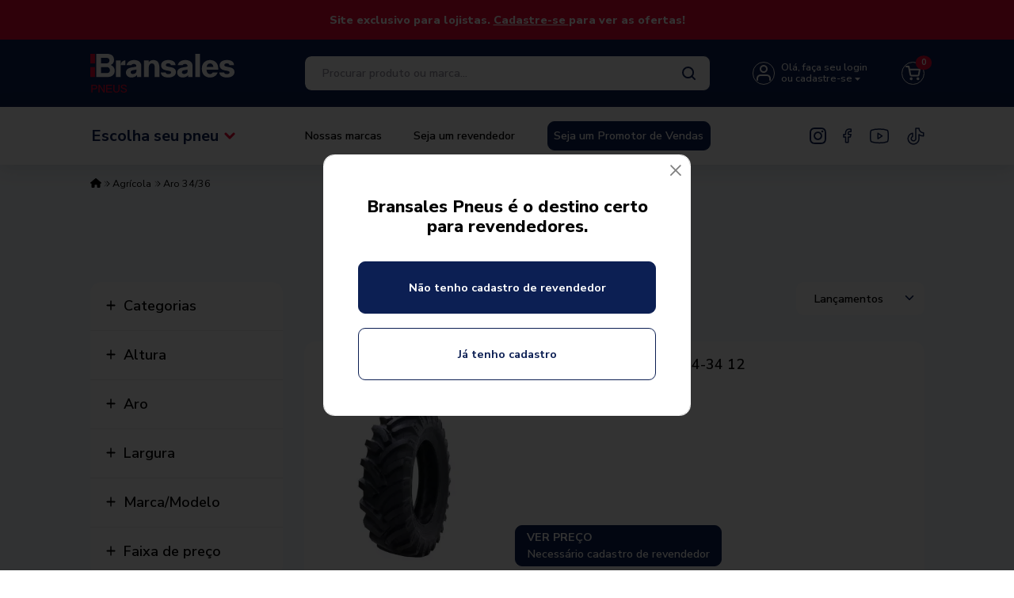

--- FILE ---
content_type: text/html; charset=ISO-8859-1
request_url: https://www.bransales.com.br/agricola/aro-34-36/
body_size: 65195
content:
<!DOCTYPE html><html lang="pt-BR"><head prefix="og: https://ogp.me/ns#"> <link rel="preconnect" href="https://front-libs.iset.io/" /> <link rel="dns-prefetch" href="https://front-libs.iset.io/" /> <link rel="preconnect" href="https://kit.fontawesome.com/" crossorigin /> <link rel="dns-prefetch" href="https://kit.fontawesome.com/" /> <link rel="preconnect" href="https://validate.entrypoint.directory/" crossorigin /> <link rel="dns-prefetch" href="https://validate.entrypoint.directory/" /> <meta name="charset" content="ISO-8859-1" /> <title>Aro 34/36</title> <meta name="viewport" content="width=device-width, initial-scale=1, shrink-to-fit=no"> <meta name="language" content="pt-BR" /> <meta name="country" content="BRA" /> <meta name="currency" content="R$" /> <meta name="rating" content="General" /> <meta name="author" content="iSET - Plataforma de Loja Virtual"/> <meta name="copyright" content="iSET - Plataforma de Loja Virtual"/> <meta name="revisit-after" content="1 Day" /> <meta name="AUDIENCE" content="all" /> <meta name="distribution" content="Global" /> <meta name="language" content="portuguese, PT" /> <meta http-equiv="Content-Type" content="text/html; charset=iso-8859-1" /> <meta name="title" content="Aro 34/36" /> <meta name="subject" content="Portal Bransales Pneus | Preço no Atacado com Fotos Reais em 360º | Site Exclusivo para Lojistas | Compre Direto da Importadora e Distribuidora." /> <meta name="description" content="Portal Bransales Pneus | Preço no Atacado com Fotos Reais em 360º | Site Exclusivo para Lojistas | Compre Direto da Importadora e Distribuidora." /> <meta name="abstract" content="Portal Bransales Pneus | Preço no Atacado com Fotos Reais em 360º | Site Exclusivo para Lojistas | Compre Direto da Importadora e Distribuidora." /> <meta name="comment" content="Portal Bransales Pneus | Preço no Atacado com Fotos Reais em 360º | Site Exclusivo para Lojistas | Compre Direto da Importadora e Distribuidora." /> <meta name="keywords" content="|pneu importado|importadora de pneus|pneus no atacado|revenda de pneus|distribuidora de pneu"/><meta name="robots" content="FOLLOW,INDEX,ALL" /><meta name="googlebot" content="INDEX, FOLLOW" /><meta name="google-site-verification" content="k-cGvuKsrCM4ZSbtdjnCgTVbEz4LSRum-EqEwnojNmM" /><meta property="og:title" content="Aro 34/36"/><meta property="og:description" content="Portal Bransales Pneus | Preço no Atacado com Fotos Reais em 360º | Site Exclusivo para Lojistas | Compre Direto da Importadora e Distribuidora."/><meta property="og:site_name" content="Bransales Pneus"/><meta property="og:type" content="website"/><meta property="og:image" content="https://cdn.iset.io/assets/45518/imagens/group-185.png"/><meta property="og:image:secure_url" content="https://cdn.iset.io/assets/45518/imagens/group-185.png"/><meta property="og:url" content="https://www.bransales.com.br/agricola/aro-34-36/" /><link rel="image_src" href="https://cdn.iset.io/assets/45518/imagens/group-185.png" crossorigin rel="preconnect"/><link rel="canonical" href="https://www.bransales.com.br/agricola/aro-34-36/" crossorigin rel="preconnect"/><link rel="shortcut icon" href="https://www.bransales.com.br/favicon/45518/group-186.png" type="image/x-icon"/><link rel="icon" href="https://www.bransales.com.br/favicon/45518/group-186.png" type="image/x-icon" /> <script src="https://ajax.googleapis.com/ajax/libs/jquery/3.6.0/jquery.min.js"></script> <script type="text/javascript" src="https://front-libs.iset.io/fonts/all.js" data-keep-original-source="false" data-auto-replace-svg="nest" async></script> <script defer src='https://front-libs.iset.io/libs/jquery/3.6.0/jquery-cookie.min.js' type='text/javascript'></script><link rel="preload" as="style" type="text/css" href="https://front-libs.iset.io/libs/swiper/7.0.9/swiper-bundle.min.css" onload="this.rel='stylesheet';"><script defer src='https://front-libs.iset.io/libs/swiper/7.0.9/swiper-bundle.min.js' type='text/javascript'></script><script defer src='https://front-libs.iset.io/libs/blockui/blockui.min.js' type='text/javascript'></script><script defer src='https://front-libs.iset.io/libs/mask/1.14.15/mask.min.js' type='text/javascript'></script><link rel="preload" as="style" type="text/css" href="https://front-libs.iset.io/libs/fancybox/3.0/fancybox.min.css" onload="this.rel='stylesheet';"><script defer src='https://front-libs.iset.io/libs/fancybox/3.0/fancybox.min.js' type='text/javascript'></script><link rel="preload" as="style" type="text/css" href="https://front-libs.iset.io/libs/validate/3.1.0/validate.css" onload="this.rel='stylesheet';"><script defer charset='utf-8' src='https://front-libs.iset.io/libs/validate/3.1.0/validate.lang.pt-br.js' type='text/javascript'></script><script defer charset='utf-8' src='https://front-libs.iset.io/libs/validate/3.1.0/validate.js' type='text/javascript'></script><script defer src='https://front-libs.iset.io/libs/lazyload/1.7.10/jquery.lazy.min.js' type='text/javascript'></script><script defer src='https://front-libs.iset.io/libs/lazyload/1.7.10/jquery.lazy.plugins.min.js' type='text/javascript'></script> <script type="text/javascript"> var dir_fwiset = '/includes/system/'; function createThumb(a){$(a).attr("onerror",null); $.ajax({type:"POST",cache:!1,url:"/newThumb?origin=head&v="+$.now(),async:false,data:{file:$(a).data("file"),path:$(a).data("path"),subpath:$(a).data("subpath"),w:$(a).data("width"),h:$(a).data("height")},beforeSend:function(){$(a).attr("src","/imagens/ellipsis.gif");},success:function(t){$(a).attr("src",t);},error:function(t){$(a).attr("src","");}})} </script> <script type="application/ld+json">{"@context": "https://schema.org","@type": "WebSite","url": "https://www.bransales.com.br","potentialAction": {"@type": "SearchAction","target": "https://www.bransales.com.br/q?keywords={search_term_string}","query-input": "required name=search_term_string" }}</script> <script defer src='https://front-libs.iset.io/ui/1.8.1/js/base.min.js' type='text/javascript'></script><style>@charset "UTF-8";.clearfix:after,.clearfix:before{display:table;content:""}.clearfix:after{clear:both}.input-block-level{display:block;width:100%;min-height:28px;-webkit-box-sizing:border-box;-moz-box-sizing:border-box;-ms-box-sizing:border-box;box-sizing:border-box}.alert{padding:11px;margin:10px 0;border:1px solid #fbeed5;-webkit-border-radius:4px;-moz-border-radius:4px;border-radius:4px;color:#c09853;font-size:12px;text-align:left;display:flex;align-items:center}.alert span{line-height:normal}.alert svg{font-size:18px;margin-right:10px}.alert-heading{color:inherit}.alert-success{background-color:#e8ffd7;border-color:#c7ddbc;color:#487210;background-position:11px -117px}.alert-danger{background-color:#fcf8cb;border-color:#e4e2b8;color:#9a7d00;background-position:-21px -85px}.alert-error{background-color:#fbd9db;border-color:#f7a9ae;color:#600;background-position:-117px 11px}.alert-info{background-position:-53px -53px;background-color:#e5ebfd;border-color:#a0b1de;color:#2e48bc}.alert-block{padding-top:14px;padding-bottom:14px}.alert-block>p,.alert-block>ul{margin-bottom:0}.alert-block p+p{margin-top:5px}.alert .close{float:right;font-size:20px;font-weight:700;line-height:18px;color:#000;text-shadow:0 1px 0 #fff;opacity:.2}.alert .close:hover{color:#000;text-decoration:none;cursor:pointer;opacity:.4}.alert button.close{padding:0;cursor:pointer;background:0 0;border:0;-webkit-appearance:none}.alert .close{position:relative;top:-2px;right:-21px;line-height:18px}@-webkit-keyframes bounce{20%,53%,80%,from,to{-webkit-animation-timing-function:cubic-bezier(.215,.61,.355,1);animation-timing-function:cubic-bezier(.215,.61,.355,1);-webkit-transform:translate3d(0,0,0);transform:translate3d(0,0,0)}40%,43%{-webkit-animation-timing-function:cubic-bezier(.755,.05,.855,.06);animation-timing-function:cubic-bezier(.755,.05,.855,.06);-webkit-transform:translate3d(0,-30px,0);transform:translate3d(0,-30px,0)}70%{-webkit-animation-timing-function:cubic-bezier(.755,.05,.855,.06);animation-timing-function:cubic-bezier(.755,.05,.855,.06);-webkit-transform:translate3d(0,-15px,0);transform:translate3d(0,-15px,0)}90%{-webkit-transform:translate3d(0,-4px,0);transform:translate3d(0,-4px,0)}}@keyframes bounce{20%,53%,80%,from,to{-webkit-animation-timing-function:cubic-bezier(.215,.61,.355,1);animation-timing-function:cubic-bezier(.215,.61,.355,1);-webkit-transform:translate3d(0,0,0);transform:translate3d(0,0,0)}40%,43%{-webkit-animation-timing-function:cubic-bezier(.755,.05,.855,.06);animation-timing-function:cubic-bezier(.755,.05,.855,.06);-webkit-transform:translate3d(0,-30px,0);transform:translate3d(0,-30px,0)}70%{-webkit-animation-timing-function:cubic-bezier(.755,.05,.855,.06);animation-timing-function:cubic-bezier(.755,.05,.855,.06);-webkit-transform:translate3d(0,-15px,0);transform:translate3d(0,-15px,0)}90%{-webkit-transform:translate3d(0,-4px,0);transform:translate3d(0,-4px,0)}}.bounce{-webkit-animation-name:bounce;animation-name:bounce;-webkit-transform-origin:center bottom;transform-origin:center bottom}@-webkit-keyframes flash{50%,from,to{opacity:1}25%,75%{opacity:0}}@keyframes flash{50%,from,to{opacity:1}25%,75%{opacity:0}}.flash{-webkit-animation-name:flash;animation-name:flash}@-webkit-keyframes pulse{from{-webkit-transform:scale3d(1,1,1);transform:scale3d(1,1,1)}50%{-webkit-transform:scale3d(1.05,1.05,1.05);transform:scale3d(1.05,1.05,1.05)}to{-webkit-transform:scale3d(1,1,1);transform:scale3d(1,1,1)}}@keyframes pulse{from{-webkit-transform:scale3d(1,1,1);transform:scale3d(1,1,1)}50%{-webkit-transform:scale3d(1.05,1.05,1.05);transform:scale3d(1.05,1.05,1.05)}to{-webkit-transform:scale3d(1,1,1);transform:scale3d(1,1,1)}}.pulse{-webkit-animation-name:pulse;animation-name:pulse}@-webkit-keyframes rubberBand{from{-webkit-transform:scale3d(1,1,1);transform:scale3d(1,1,1)}30%{-webkit-transform:scale3d(1.25,.75,1);transform:scale3d(1.25,.75,1)}40%{-webkit-transform:scale3d(.75,1.25,1);transform:scale3d(.75,1.25,1)}50%{-webkit-transform:scale3d(1.15,.85,1);transform:scale3d(1.15,.85,1)}65%{-webkit-transform:scale3d(.95,1.05,1);transform:scale3d(.95,1.05,1)}75%{-webkit-transform:scale3d(1.05,.95,1);transform:scale3d(1.05,.95,1)}to{-webkit-transform:scale3d(1,1,1);transform:scale3d(1,1,1)}}@keyframes rubberBand{from{-webkit-transform:scale3d(1,1,1);transform:scale3d(1,1,1)}30%{-webkit-transform:scale3d(1.25,.75,1);transform:scale3d(1.25,.75,1)}40%{-webkit-transform:scale3d(.75,1.25,1);transform:scale3d(.75,1.25,1)}50%{-webkit-transform:scale3d(1.15,.85,1);transform:scale3d(1.15,.85,1)}65%{-webkit-transform:scale3d(.95,1.05,1);transform:scale3d(.95,1.05,1)}75%{-webkit-transform:scale3d(1.05,.95,1);transform:scale3d(1.05,.95,1)}to{-webkit-transform:scale3d(1,1,1);transform:scale3d(1,1,1)}}.rubberBand{-webkit-animation-name:rubberBand;animation-name:rubberBand}@-webkit-keyframes shake{from,to{-webkit-transform:translate3d(0,0,0);transform:translate3d(0,0,0)}10%,30%,50%,70%,90%{-webkit-transform:translate3d(-10px,0,0);transform:translate3d(-10px,0,0)}20%,40%,60%,80%{-webkit-transform:translate3d(10px,0,0);transform:translate3d(10px,0,0)}}@keyframes shake{from,to{-webkit-transform:translate3d(0,0,0);transform:translate3d(0,0,0)}10%,30%,50%,70%,90%{-webkit-transform:translate3d(-10px,0,0);transform:translate3d(-10px,0,0)}20%,40%,60%,80%{-webkit-transform:translate3d(10px,0,0);transform:translate3d(10px,0,0)}}.shake{-webkit-animation-name:shake;animation-name:shake}@-webkit-keyframes headShake{0%{-webkit-transform:translateX(0);transform:translateX(0)}6.5%{-webkit-transform:translateX(-6px) rotateY(-9deg);transform:translateX(-6px) rotateY(-9deg)}18.5%{-webkit-transform:translateX(5px) rotateY(7deg);transform:translateX(5px) rotateY(7deg)}31.5%{-webkit-transform:translateX(-3px) rotateY(-5deg);transform:translateX(-3px) rotateY(-5deg)}43.5%{-webkit-transform:translateX(2px) rotateY(3deg);transform:translateX(2px) rotateY(3deg)}50%{-webkit-transform:translateX(0);transform:translateX(0)}}@keyframes headShake{0%{-webkit-transform:translateX(0);transform:translateX(0)}6.5%{-webkit-transform:translateX(-6px) rotateY(-9deg);transform:translateX(-6px) rotateY(-9deg)}18.5%{-webkit-transform:translateX(5px) rotateY(7deg);transform:translateX(5px) rotateY(7deg)}31.5%{-webkit-transform:translateX(-3px) rotateY(-5deg);transform:translateX(-3px) rotateY(-5deg)}43.5%{-webkit-transform:translateX(2px) rotateY(3deg);transform:translateX(2px) rotateY(3deg)}50%{-webkit-transform:translateX(0);transform:translateX(0)}}.headShake{-webkit-animation-timing-function:ease-in-out;animation-timing-function:ease-in-out;-webkit-animation-name:headShake;animation-name:headShake}@-webkit-keyframes swing{20%{-webkit-transform:rotate3d(0,0,1,15deg);transform:rotate3d(0,0,1,15deg)}40%{-webkit-transform:rotate3d(0,0,1,-10deg);transform:rotate3d(0,0,1,-10deg)}60%{-webkit-transform:rotate3d(0,0,1,5deg);transform:rotate3d(0,0,1,5deg)}80%{-webkit-transform:rotate3d(0,0,1,-5deg);transform:rotate3d(0,0,1,-5deg)}to{-webkit-transform:rotate3d(0,0,1,0deg);transform:rotate3d(0,0,1,0deg)}}@keyframes swing{20%{-webkit-transform:rotate3d(0,0,1,15deg);transform:rotate3d(0,0,1,15deg)}40%{-webkit-transform:rotate3d(0,0,1,-10deg);transform:rotate3d(0,0,1,-10deg)}60%{-webkit-transform:rotate3d(0,0,1,5deg);transform:rotate3d(0,0,1,5deg)}80%{-webkit-transform:rotate3d(0,0,1,-5deg);transform:rotate3d(0,0,1,-5deg)}to{-webkit-transform:rotate3d(0,0,1,0deg);transform:rotate3d(0,0,1,0deg)}}.swing{-webkit-transform-origin:top center;transform-origin:top center;-webkit-animation-name:swing;animation-name:swing}@-webkit-keyframes tada{from{-webkit-transform:scale3d(1,1,1);transform:scale3d(1,1,1)}10%,20%{-webkit-transform:scale3d(.9,.9,.9) rotate3d(0,0,1,-3deg);transform:scale3d(.9,.9,.9) rotate3d(0,0,1,-3deg)}30%,50%,70%,90%{-webkit-transform:scale3d(1.1,1.1,1.1) rotate3d(0,0,1,3deg);transform:scale3d(1.1,1.1,1.1) rotate3d(0,0,1,3deg)}40%,60%,80%{-webkit-transform:scale3d(1.1,1.1,1.1) rotate3d(0,0,1,-3deg);transform:scale3d(1.1,1.1,1.1) rotate3d(0,0,1,-3deg)}to{-webkit-transform:scale3d(1,1,1);transform:scale3d(1,1,1)}}@keyframes tada{from{-webkit-transform:scale3d(1,1,1);transform:scale3d(1,1,1)}10%,20%{-webkit-transform:scale3d(.9,.9,.9) rotate3d(0,0,1,-3deg);transform:scale3d(.9,.9,.9) rotate3d(0,0,1,-3deg)}30%,50%,70%,90%{-webkit-transform:scale3d(1.1,1.1,1.1) rotate3d(0,0,1,3deg);transform:scale3d(1.1,1.1,1.1) rotate3d(0,0,1,3deg)}40%,60%,80%{-webkit-transform:scale3d(1.1,1.1,1.1) rotate3d(0,0,1,-3deg);transform:scale3d(1.1,1.1,1.1) rotate3d(0,0,1,-3deg)}to{-webkit-transform:scale3d(1,1,1);transform:scale3d(1,1,1)}}.tada{-webkit-animation-name:tada;animation-name:tada}@-webkit-keyframes wobble{from{-webkit-transform:translate3d(0,0,0);transform:translate3d(0,0,0)}15%{-webkit-transform:translate3d(-25%,0,0) rotate3d(0,0,1,-5deg);transform:translate3d(-25%,0,0) rotate3d(0,0,1,-5deg)}30%{-webkit-transform:translate3d(20%,0,0) rotate3d(0,0,1,3deg);transform:translate3d(20%,0,0) rotate3d(0,0,1,3deg)}45%{-webkit-transform:translate3d(-15%,0,0) rotate3d(0,0,1,-3deg);transform:translate3d(-15%,0,0) rotate3d(0,0,1,-3deg)}60%{-webkit-transform:translate3d(10%,0,0) rotate3d(0,0,1,2deg);transform:translate3d(10%,0,0) rotate3d(0,0,1,2deg)}75%{-webkit-transform:translate3d(-5%,0,0) rotate3d(0,0,1,-1deg);transform:translate3d(-5%,0,0) rotate3d(0,0,1,-1deg)}to{-webkit-transform:translate3d(0,0,0);transform:translate3d(0,0,0)}}@keyframes wobble{from{-webkit-transform:translate3d(0,0,0);transform:translate3d(0,0,0)}15%{-webkit-transform:translate3d(-25%,0,0) rotate3d(0,0,1,-5deg);transform:translate3d(-25%,0,0) rotate3d(0,0,1,-5deg)}30%{-webkit-transform:translate3d(20%,0,0) rotate3d(0,0,1,3deg);transform:translate3d(20%,0,0) rotate3d(0,0,1,3deg)}45%{-webkit-transform:translate3d(-15%,0,0) rotate3d(0,0,1,-3deg);transform:translate3d(-15%,0,0) rotate3d(0,0,1,-3deg)}60%{-webkit-transform:translate3d(10%,0,0) rotate3d(0,0,1,2deg);transform:translate3d(10%,0,0) rotate3d(0,0,1,2deg)}75%{-webkit-transform:translate3d(-5%,0,0) rotate3d(0,0,1,-1deg);transform:translate3d(-5%,0,0) rotate3d(0,0,1,-1deg)}to{-webkit-transform:translate3d(0,0,0);transform:translate3d(0,0,0)}}.wobble{-webkit-animation-name:wobble;animation-name:wobble}@-webkit-keyframes jello{11.1%,from,to{-webkit-transform:translate3d(0,0,0);transform:translate3d(0,0,0)}22.2%{-webkit-transform:skewX(-12.5deg) skewY(-12.5deg);transform:skewX(-12.5deg) skewY(-12.5deg)}33.3%{-webkit-transform:skewX(6.25deg) skewY(6.25deg);transform:skewX(6.25deg) skewY(6.25deg)}44.4%{-webkit-transform:skewX(-3.125deg) skewY(-3.125deg);transform:skewX(-3.125deg) skewY(-3.125deg)}55.5%{-webkit-transform:skewX(1.5625deg) skewY(1.5625deg);transform:skewX(1.5625deg) skewY(1.5625deg)}66.6%{-webkit-transform:skewX(-.78125deg) skewY(-.78125deg);transform:skewX(-.78125deg) skewY(-.78125deg)}77.7%{-webkit-transform:skewX(.390625deg) skewY(.390625deg);transform:skewX(.390625deg) skewY(.390625deg)}88.8%{-webkit-transform:skewX(-.1953125deg) skewY(-.1953125deg);transform:skewX(-.1953125deg) skewY(-.1953125deg)}}@keyframes jello{11.1%,from,to{-webkit-transform:translate3d(0,0,0);transform:translate3d(0,0,0)}22.2%{-webkit-transform:skewX(-12.5deg) skewY(-12.5deg);transform:skewX(-12.5deg) skewY(-12.5deg)}33.3%{-webkit-transform:skewX(6.25deg) skewY(6.25deg);transform:skewX(6.25deg) skewY(6.25deg)}44.4%{-webkit-transform:skewX(-3.125deg) skewY(-3.125deg);transform:skewX(-3.125deg) skewY(-3.125deg)}55.5%{-webkit-transform:skewX(1.5625deg) skewY(1.5625deg);transform:skewX(1.5625deg) skewY(1.5625deg)}66.6%{-webkit-transform:skewX(-.78125deg) skewY(-.78125deg);transform:skewX(-.78125deg) skewY(-.78125deg)}77.7%{-webkit-transform:skewX(.390625deg) skewY(.390625deg);transform:skewX(.390625deg) skewY(.390625deg)}88.8%{-webkit-transform:skewX(-.1953125deg) skewY(-.1953125deg);transform:skewX(-.1953125deg) skewY(-.1953125deg)}}.jello{-webkit-animation-name:jello;animation-name:jello;-webkit-transform-origin:center;transform-origin:center}@-webkit-keyframes heartBeat{0%{-webkit-transform:scale(1);transform:scale(1)}14%{-webkit-transform:scale(1.3);transform:scale(1.3)}28%{-webkit-transform:scale(1);transform:scale(1)}42%{-webkit-transform:scale(1.3);transform:scale(1.3)}70%{-webkit-transform:scale(1);transform:scale(1)}}@keyframes heartBeat{0%{-webkit-transform:scale(1);transform:scale(1)}14%{-webkit-transform:scale(1.3);transform:scale(1.3)}28%{-webkit-transform:scale(1);transform:scale(1)}42%{-webkit-transform:scale(1.3);transform:scale(1.3)}70%{-webkit-transform:scale(1);transform:scale(1)}}.heartBeat{-webkit-animation-name:heartBeat;animation-name:heartBeat;-webkit-animation-duration:1.3s;animation-duration:1.3s;-webkit-animation-timing-function:ease-in-out;animation-timing-function:ease-in-out}@-webkit-keyframes bounceIn{20%,40%,60%,80%,from,to{-webkit-animation-timing-function:cubic-bezier(.215,.61,.355,1);animation-timing-function:cubic-bezier(.215,.61,.355,1)}0%{opacity:0;-webkit-transform:scale3d(.3,.3,.3);transform:scale3d(.3,.3,.3)}20%{-webkit-transform:scale3d(1.1,1.1,1.1);transform:scale3d(1.1,1.1,1.1)}40%{-webkit-transform:scale3d(.9,.9,.9);transform:scale3d(.9,.9,.9)}60%{opacity:1;-webkit-transform:scale3d(1.03,1.03,1.03);transform:scale3d(1.03,1.03,1.03)}80%{-webkit-transform:scale3d(.97,.97,.97);transform:scale3d(.97,.97,.97)}to{opacity:1;-webkit-transform:scale3d(1,1,1);transform:scale3d(1,1,1)}}@keyframes bounceIn{20%,40%,60%,80%,from,to{-webkit-animation-timing-function:cubic-bezier(.215,.61,.355,1);animation-timing-function:cubic-bezier(.215,.61,.355,1)}0%{opacity:0;-webkit-transform:scale3d(.3,.3,.3);transform:scale3d(.3,.3,.3)}20%{-webkit-transform:scale3d(1.1,1.1,1.1);transform:scale3d(1.1,1.1,1.1)}40%{-webkit-transform:scale3d(.9,.9,.9);transform:scale3d(.9,.9,.9)}60%{opacity:1;-webkit-transform:scale3d(1.03,1.03,1.03);transform:scale3d(1.03,1.03,1.03)}80%{-webkit-transform:scale3d(.97,.97,.97);transform:scale3d(.97,.97,.97)}to{opacity:1;-webkit-transform:scale3d(1,1,1);transform:scale3d(1,1,1)}}.bounceIn{-webkit-animation-duration:.75s;animation-duration:.75s;-webkit-animation-name:bounceIn;animation-name:bounceIn}@-webkit-keyframes bounceInDown{60%,75%,90%,from,to{-webkit-animation-timing-function:cubic-bezier(.215,.61,.355,1);animation-timing-function:cubic-bezier(.215,.61,.355,1)}0%{opacity:0;-webkit-transform:translate3d(0,-3000px,0);transform:translate3d(0,-3000px,0)}60%{opacity:1;-webkit-transform:translate3d(0,25px,0);transform:translate3d(0,25px,0)}75%{-webkit-transform:translate3d(0,-10px,0);transform:translate3d(0,-10px,0)}90%{-webkit-transform:translate3d(0,5px,0);transform:translate3d(0,5px,0)}to{-webkit-transform:translate3d(0,0,0);transform:translate3d(0,0,0)}}@keyframes bounceInDown{60%,75%,90%,from,to{-webkit-animation-timing-function:cubic-bezier(.215,.61,.355,1);animation-timing-function:cubic-bezier(.215,.61,.355,1)}0%{opacity:0;-webkit-transform:translate3d(0,-3000px,0);transform:translate3d(0,-3000px,0)}60%{opacity:1;-webkit-transform:translate3d(0,25px,0);transform:translate3d(0,25px,0)}75%{-webkit-transform:translate3d(0,-10px,0);transform:translate3d(0,-10px,0)}90%{-webkit-transform:translate3d(0,5px,0);transform:translate3d(0,5px,0)}to{-webkit-transform:translate3d(0,0,0);transform:translate3d(0,0,0)}}.bounceInDown{-webkit-animation-name:bounceInDown;animation-name:bounceInDown}@-webkit-keyframes bounceInLeft{60%,75%,90%,from,to{-webkit-animation-timing-function:cubic-bezier(.215,.61,.355,1);animation-timing-function:cubic-bezier(.215,.61,.355,1)}0%{opacity:0;-webkit-transform:translate3d(-3000px,0,0);transform:translate3d(-3000px,0,0)}60%{opacity:1;-webkit-transform:translate3d(25px,0,0);transform:translate3d(25px,0,0)}75%{-webkit-transform:translate3d(-10px,0,0);transform:translate3d(-10px,0,0)}90%{-webkit-transform:translate3d(5px,0,0);transform:translate3d(5px,0,0)}to{-webkit-transform:translate3d(0,0,0);transform:translate3d(0,0,0)}}@keyframes bounceInLeft{60%,75%,90%,from,to{-webkit-animation-timing-function:cubic-bezier(.215,.61,.355,1);animation-timing-function:cubic-bezier(.215,.61,.355,1)}0%{opacity:0;-webkit-transform:translate3d(-3000px,0,0);transform:translate3d(-3000px,0,0)}60%{opacity:1;-webkit-transform:translate3d(25px,0,0);transform:translate3d(25px,0,0)}75%{-webkit-transform:translate3d(-10px,0,0);transform:translate3d(-10px,0,0)}90%{-webkit-transform:translate3d(5px,0,0);transform:translate3d(5px,0,0)}to{-webkit-transform:translate3d(0,0,0);transform:translate3d(0,0,0)}}.bounceInLeft{-webkit-animation-name:bounceInLeft;animation-name:bounceInLeft}@-webkit-keyframes bounceInRight{60%,75%,90%,from,to{-webkit-animation-timing-function:cubic-bezier(.215,.61,.355,1);animation-timing-function:cubic-bezier(.215,.61,.355,1)}from{opacity:0;-webkit-transform:translate3d(3000px,0,0);transform:translate3d(3000px,0,0)}60%{opacity:1;-webkit-transform:translate3d(-25px,0,0);transform:translate3d(-25px,0,0)}75%{-webkit-transform:translate3d(10px,0,0);transform:translate3d(10px,0,0)}90%{-webkit-transform:translate3d(-5px,0,0);transform:translate3d(-5px,0,0)}to{-webkit-transform:translate3d(0,0,0);transform:translate3d(0,0,0)}}@keyframes bounceInRight{60%,75%,90%,from,to{-webkit-animation-timing-function:cubic-bezier(.215,.61,.355,1);animation-timing-function:cubic-bezier(.215,.61,.355,1)}from{opacity:0;-webkit-transform:translate3d(3000px,0,0);transform:translate3d(3000px,0,0)}60%{opacity:1;-webkit-transform:translate3d(-25px,0,0);transform:translate3d(-25px,0,0)}75%{-webkit-transform:translate3d(10px,0,0);transform:translate3d(10px,0,0)}90%{-webkit-transform:translate3d(-5px,0,0);transform:translate3d(-5px,0,0)}to{-webkit-transform:translate3d(0,0,0);transform:translate3d(0,0,0)}}.bounceInRight{-webkit-animation-name:bounceInRight;animation-name:bounceInRight}@-webkit-keyframes bounceInUp{60%,75%,90%,from,to{-webkit-animation-timing-function:cubic-bezier(.215,.61,.355,1);animation-timing-function:cubic-bezier(.215,.61,.355,1)}from{opacity:0;-webkit-transform:translate3d(0,3000px,0);transform:translate3d(0,3000px,0)}60%{opacity:1;-webkit-transform:translate3d(0,-20px,0);transform:translate3d(0,-20px,0)}75%{-webkit-transform:translate3d(0,10px,0);transform:translate3d(0,10px,0)}90%{-webkit-transform:translate3d(0,-5px,0);transform:translate3d(0,-5px,0)}to{-webkit-transform:translate3d(0,0,0);transform:translate3d(0,0,0)}}@keyframes bounceInUp{60%,75%,90%,from,to{-webkit-animation-timing-function:cubic-bezier(.215,.61,.355,1);animation-timing-function:cubic-bezier(.215,.61,.355,1)}from{opacity:0;-webkit-transform:translate3d(0,3000px,0);transform:translate3d(0,3000px,0)}60%{opacity:1;-webkit-transform:translate3d(0,-20px,0);transform:translate3d(0,-20px,0)}75%{-webkit-transform:translate3d(0,10px,0);transform:translate3d(0,10px,0)}90%{-webkit-transform:translate3d(0,-5px,0);transform:translate3d(0,-5px,0)}to{-webkit-transform:translate3d(0,0,0);transform:translate3d(0,0,0)}}.bounceInUp{-webkit-animation-name:bounceInUp;animation-name:bounceInUp}@-webkit-keyframes bounceOut{20%{-webkit-transform:scale3d(.9,.9,.9);transform:scale3d(.9,.9,.9)}50%,55%{opacity:1;-webkit-transform:scale3d(1.1,1.1,1.1);transform:scale3d(1.1,1.1,1.1)}to{opacity:0;-webkit-transform:scale3d(.3,.3,.3);transform:scale3d(.3,.3,.3)}}@keyframes bounceOut{20%{-webkit-transform:scale3d(.9,.9,.9);transform:scale3d(.9,.9,.9)}50%,55%{opacity:1;-webkit-transform:scale3d(1.1,1.1,1.1);transform:scale3d(1.1,1.1,1.1)}to{opacity:0;-webkit-transform:scale3d(.3,.3,.3);transform:scale3d(.3,.3,.3)}}.bounceOut{-webkit-animation-duration:.75s;animation-duration:.75s;-webkit-animation-name:bounceOut;animation-name:bounceOut}@-webkit-keyframes bounceOutDown{20%{-webkit-transform:translate3d(0,10px,0);transform:translate3d(0,10px,0)}40%,45%{opacity:1;-webkit-transform:translate3d(0,-20px,0);transform:translate3d(0,-20px,0)}to{opacity:0;-webkit-transform:translate3d(0,2000px,0);transform:translate3d(0,2000px,0)}}@keyframes bounceOutDown{20%{-webkit-transform:translate3d(0,10px,0);transform:translate3d(0,10px,0)}40%,45%{opacity:1;-webkit-transform:translate3d(0,-20px,0);transform:translate3d(0,-20px,0)}to{opacity:0;-webkit-transform:translate3d(0,2000px,0);transform:translate3d(0,2000px,0)}}.bounceOutDown{-webkit-animation-name:bounceOutDown;animation-name:bounceOutDown}@-webkit-keyframes bounceOutLeft{20%{opacity:1;-webkit-transform:translate3d(20px,0,0);transform:translate3d(20px,0,0)}to{opacity:0;-webkit-transform:translate3d(-2000px,0,0);transform:translate3d(-2000px,0,0)}}@keyframes bounceOutLeft{20%{opacity:1;-webkit-transform:translate3d(20px,0,0);transform:translate3d(20px,0,0)}to{opacity:0;-webkit-transform:translate3d(-2000px,0,0);transform:translate3d(-2000px,0,0)}}.bounceOutLeft{-webkit-animation-name:bounceOutLeft;animation-name:bounceOutLeft}@-webkit-keyframes bounceOutRight{20%{opacity:1;-webkit-transform:translate3d(-20px,0,0);transform:translate3d(-20px,0,0)}to{opacity:0;-webkit-transform:translate3d(2000px,0,0);transform:translate3d(2000px,0,0)}}@keyframes bounceOutRight{20%{opacity:1;-webkit-transform:translate3d(-20px,0,0);transform:translate3d(-20px,0,0)}to{opacity:0;-webkit-transform:translate3d(2000px,0,0);transform:translate3d(2000px,0,0)}}.bounceOutRight{-webkit-animation-name:bounceOutRight;animation-name:bounceOutRight}@-webkit-keyframes bounceOutUp{20%{-webkit-transform:translate3d(0,-10px,0);transform:translate3d(0,-10px,0)}40%,45%{opacity:1;-webkit-transform:translate3d(0,20px,0);transform:translate3d(0,20px,0)}to{opacity:0;-webkit-transform:translate3d(0,-2000px,0);transform:translate3d(0,-2000px,0)}}@keyframes bounceOutUp{20%{-webkit-transform:translate3d(0,-10px,0);transform:translate3d(0,-10px,0)}40%,45%{opacity:1;-webkit-transform:translate3d(0,20px,0);transform:translate3d(0,20px,0)}to{opacity:0;-webkit-transform:translate3d(0,-2000px,0);transform:translate3d(0,-2000px,0)}}.bounceOutUp{-webkit-animation-name:bounceOutUp;animation-name:bounceOutUp}@-webkit-keyframes fadeIn{from{opacity:0}to{opacity:1}}@keyframes fadeIn{from{opacity:0}to{opacity:1}}.fadeIn{-webkit-animation-name:fadeIn;animation-name:fadeIn}@-webkit-keyframes fadeInDown{from{opacity:0;-webkit-transform:translate3d(0,-100%,0);transform:translate3d(0,-100%,0)}to{opacity:1;-webkit-transform:translate3d(0,0,0);transform:translate3d(0,0,0)}}@keyframes fadeInDown{from{opacity:0;-webkit-transform:translate3d(0,-100%,0);transform:translate3d(0,-100%,0)}to{opacity:1;-webkit-transform:translate3d(0,0,0);transform:translate3d(0,0,0)}}.fadeInDown{-webkit-animation-name:fadeInDown;animation-name:fadeInDown}@-webkit-keyframes fadeInDownBig{from{opacity:0;-webkit-transform:translate3d(0,-2000px,0);transform:translate3d(0,-2000px,0)}to{opacity:1;-webkit-transform:translate3d(0,0,0);transform:translate3d(0,0,0)}}@keyframes fadeInDownBig{from{opacity:0;-webkit-transform:translate3d(0,-2000px,0);transform:translate3d(0,-2000px,0)}to{opacity:1;-webkit-transform:translate3d(0,0,0);transform:translate3d(0,0,0)}}.fadeInDownBig{-webkit-animation-name:fadeInDownBig;animation-name:fadeInDownBig}@-webkit-keyframes fadeInLeft{from{opacity:0;-webkit-transform:translate3d(-100%,0,0);transform:translate3d(-100%,0,0)}to{opacity:1;-webkit-transform:translate3d(0,0,0);transform:translate3d(0,0,0)}}@keyframes fadeInLeft{from{opacity:0;-webkit-transform:translate3d(-100%,0,0);transform:translate3d(-100%,0,0)}to{opacity:1;-webkit-transform:translate3d(0,0,0);transform:translate3d(0,0,0)}}.fadeInLeft{-webkit-animation-name:fadeInLeft;animation-name:fadeInLeft}@-webkit-keyframes fadeInLeftBig{from{opacity:0;-webkit-transform:translate3d(-2000px,0,0);transform:translate3d(-2000px,0,0)}to{opacity:1;-webkit-transform:translate3d(0,0,0);transform:translate3d(0,0,0)}}@keyframes fadeInLeftBig{from{opacity:0;-webkit-transform:translate3d(-2000px,0,0);transform:translate3d(-2000px,0,0)}to{opacity:1;-webkit-transform:translate3d(0,0,0);transform:translate3d(0,0,0)}}.fadeInLeftBig{-webkit-animation-name:fadeInLeftBig;animation-name:fadeInLeftBig}@-webkit-keyframes fadeInRight{from{opacity:0;-webkit-transform:translate3d(100%,0,0);transform:translate3d(100%,0,0)}to{opacity:1;-webkit-transform:translate3d(0,0,0);transform:translate3d(0,0,0)}}@keyframes fadeInRight{from{opacity:0;-webkit-transform:translate3d(100%,0,0);transform:translate3d(100%,0,0)}to{opacity:1;-webkit-transform:translate3d(0,0,0);transform:translate3d(0,0,0)}}.fadeInRight{-webkit-animation-name:fadeInRight;animation-name:fadeInRight}@-webkit-keyframes fadeInRightBig{from{opacity:0;-webkit-transform:translate3d(2000px,0,0);transform:translate3d(2000px,0,0)}to{opacity:1;-webkit-transform:translate3d(0,0,0);transform:translate3d(0,0,0)}}@keyframes fadeInRightBig{from{opacity:0;-webkit-transform:translate3d(2000px,0,0);transform:translate3d(2000px,0,0)}to{opacity:1;-webkit-transform:translate3d(0,0,0);transform:translate3d(0,0,0)}}.fadeInRightBig{-webkit-animation-name:fadeInRightBig;animation-name:fadeInRightBig}@-webkit-keyframes fadeInUp{from{opacity:0;-webkit-transform:translate3d(0,100%,0);transform:translate3d(0,100%,0)}to{opacity:1;-webkit-transform:translate3d(0,0,0);transform:translate3d(0,0,0)}}@keyframes fadeInUp{from{opacity:0;-webkit-transform:translate3d(0,100%,0);transform:translate3d(0,100%,0)}to{opacity:1;-webkit-transform:translate3d(0,0,0);transform:translate3d(0,0,0)}}.fadeInUp{-webkit-animation-name:fadeInUp;animation-name:fadeInUp}@-webkit-keyframes fadeInUpBig{from{opacity:0;-webkit-transform:translate3d(0,2000px,0);transform:translate3d(0,2000px,0)}to{opacity:1;-webkit-transform:translate3d(0,0,0);transform:translate3d(0,0,0)}}@keyframes fadeInUpBig{from{opacity:0;-webkit-transform:translate3d(0,2000px,0);transform:translate3d(0,2000px,0)}to{opacity:1;-webkit-transform:translate3d(0,0,0);transform:translate3d(0,0,0)}}.fadeInUpBig{-webkit-animation-name:fadeInUpBig;animation-name:fadeInUpBig}@-webkit-keyframes fadeOut{from{opacity:1}to{opacity:0}}@keyframes fadeOut{from{opacity:1}to{opacity:0}}.fadeOut{-webkit-animation-name:fadeOut;animation-name:fadeOut}@-webkit-keyframes fadeOutDown{from{opacity:1}to{opacity:0;-webkit-transform:translate3d(0,100%,0);transform:translate3d(0,100%,0)}}@keyframes fadeOutDown{from{opacity:1}to{opacity:0;-webkit-transform:translate3d(0,100%,0);transform:translate3d(0,100%,0)}}.fadeOutDown{-webkit-animation-name:fadeOutDown;animation-name:fadeOutDown}@-webkit-keyframes fadeOutDownBig{from{opacity:1}to{opacity:0;-webkit-transform:translate3d(0,2000px,0);transform:translate3d(0,2000px,0)}}@keyframes fadeOutDownBig{from{opacity:1}to{opacity:0;-webkit-transform:translate3d(0,2000px,0);transform:translate3d(0,2000px,0)}}.fadeOutDownBig{-webkit-animation-name:fadeOutDownBig;animation-name:fadeOutDownBig}@-webkit-keyframes fadeOutLeft{from{opacity:1}to{opacity:0;-webkit-transform:translate3d(-100%,0,0);transform:translate3d(-100%,0,0)}}@keyframes fadeOutLeft{from{opacity:1}to{opacity:0;-webkit-transform:translate3d(-100%,0,0);transform:translate3d(-100%,0,0)}}.fadeOutLeft{-webkit-animation-name:fadeOutLeft;animation-name:fadeOutLeft}@-webkit-keyframes fadeOutLeftBig{from{opacity:1}to{opacity:0;-webkit-transform:translate3d(-2000px,0,0);transform:translate3d(-2000px,0,0)}}@keyframes fadeOutLeftBig{from{opacity:1}to{opacity:0;-webkit-transform:translate3d(-2000px,0,0);transform:translate3d(-2000px,0,0)}}.fadeOutLeftBig{-webkit-animation-name:fadeOutLeftBig;animation-name:fadeOutLeftBig}@-webkit-keyframes fadeOutRight{from{opacity:1}to{opacity:0;-webkit-transform:translate3d(100%,0,0);transform:translate3d(100%,0,0)}}@keyframes fadeOutRight{from{opacity:1}to{opacity:0;-webkit-transform:translate3d(100%,0,0);transform:translate3d(100%,0,0)}}.fadeOutRight{-webkit-animation-name:fadeOutRight;animation-name:fadeOutRight}@-webkit-keyframes fadeOutRightBig{from{opacity:1}to{opacity:0;-webkit-transform:translate3d(2000px,0,0);transform:translate3d(2000px,0,0)}}@keyframes fadeOutRightBig{from{opacity:1}to{opacity:0;-webkit-transform:translate3d(2000px,0,0);transform:translate3d(2000px,0,0)}}.fadeOutRightBig{-webkit-animation-name:fadeOutRightBig;animation-name:fadeOutRightBig}@-webkit-keyframes fadeOutUp{from{opacity:1}to{opacity:0;-webkit-transform:translate3d(0,-100%,0);transform:translate3d(0,-100%,0)}}@keyframes fadeOutUp{from{opacity:1}to{opacity:0;-webkit-transform:translate3d(0,-100%,0);transform:translate3d(0,-100%,0)}}.fadeOutUp{-webkit-animation-name:fadeOutUp;animation-name:fadeOutUp}@-webkit-keyframes fadeOutUpBig{from{opacity:1}to{opacity:0;-webkit-transform:translate3d(0,-2000px,0);transform:translate3d(0,-2000px,0)}}@keyframes fadeOutUpBig{from{opacity:1}to{opacity:0;-webkit-transform:translate3d(0,-2000px,0);transform:translate3d(0,-2000px,0)}}.fadeOutUpBig{-webkit-animation-name:fadeOutUpBig;animation-name:fadeOutUpBig}@-webkit-keyframes flip{from{-webkit-transform:perspective(400px) scale3d(1,1,1) translate3d(0,0,0) rotate3d(0,1,0,-360deg);transform:perspective(400px) scale3d(1,1,1) translate3d(0,0,0) rotate3d(0,1,0,-360deg);-webkit-animation-timing-function:ease-out;animation-timing-function:ease-out}40%{-webkit-transform:perspective(400px) scale3d(1,1,1) translate3d(0,0,150px) rotate3d(0,1,0,-190deg);transform:perspective(400px) scale3d(1,1,1) translate3d(0,0,150px) rotate3d(0,1,0,-190deg);-webkit-animation-timing-function:ease-out;animation-timing-function:ease-out}50%{-webkit-transform:perspective(400px) scale3d(1,1,1) translate3d(0,0,150px) rotate3d(0,1,0,-170deg);transform:perspective(400px) scale3d(1,1,1) translate3d(0,0,150px) rotate3d(0,1,0,-170deg);-webkit-animation-timing-function:ease-in;animation-timing-function:ease-in}80%{-webkit-transform:perspective(400px) scale3d(.95,.95,.95) translate3d(0,0,0) rotate3d(0,1,0,0deg);transform:perspective(400px) scale3d(.95,.95,.95) translate3d(0,0,0) rotate3d(0,1,0,0deg);-webkit-animation-timing-function:ease-in;animation-timing-function:ease-in}to{-webkit-transform:perspective(400px) scale3d(1,1,1) translate3d(0,0,0) rotate3d(0,1,0,0deg);transform:perspective(400px) scale3d(1,1,1) translate3d(0,0,0) rotate3d(0,1,0,0deg);-webkit-animation-timing-function:ease-in;animation-timing-function:ease-in}}@keyframes flip{from{-webkit-transform:perspective(400px) scale3d(1,1,1) translate3d(0,0,0) rotate3d(0,1,0,-360deg);transform:perspective(400px) scale3d(1,1,1) translate3d(0,0,0) rotate3d(0,1,0,-360deg);-webkit-animation-timing-function:ease-out;animation-timing-function:ease-out}40%{-webkit-transform:perspective(400px) scale3d(1,1,1) translate3d(0,0,150px) rotate3d(0,1,0,-190deg);transform:perspective(400px) scale3d(1,1,1) translate3d(0,0,150px) rotate3d(0,1,0,-190deg);-webkit-animation-timing-function:ease-out;animation-timing-function:ease-out}50%{-webkit-transform:perspective(400px) scale3d(1,1,1) translate3d(0,0,150px) rotate3d(0,1,0,-170deg);transform:perspective(400px) scale3d(1,1,1) translate3d(0,0,150px) rotate3d(0,1,0,-170deg);-webkit-animation-timing-function:ease-in;animation-timing-function:ease-in}80%{-webkit-transform:perspective(400px) scale3d(.95,.95,.95) translate3d(0,0,0) rotate3d(0,1,0,0deg);transform:perspective(400px) scale3d(.95,.95,.95) translate3d(0,0,0) rotate3d(0,1,0,0deg);-webkit-animation-timing-function:ease-in;animation-timing-function:ease-in}to{-webkit-transform:perspective(400px) scale3d(1,1,1) translate3d(0,0,0) rotate3d(0,1,0,0deg);transform:perspective(400px) scale3d(1,1,1) translate3d(0,0,0) rotate3d(0,1,0,0deg);-webkit-animation-timing-function:ease-in;animation-timing-function:ease-in}}.animated.flip{-webkit-backface-visibility:visible;backface-visibility:visible;-webkit-animation-name:flip;animation-name:flip}@-webkit-keyframes flipInX{from{-webkit-transform:perspective(400px) rotate3d(1,0,0,90deg);transform:perspective(400px) rotate3d(1,0,0,90deg);-webkit-animation-timing-function:ease-in;animation-timing-function:ease-in;opacity:0}40%{-webkit-transform:perspective(400px) rotate3d(1,0,0,-20deg);transform:perspective(400px) rotate3d(1,0,0,-20deg);-webkit-animation-timing-function:ease-in;animation-timing-function:ease-in}60%{-webkit-transform:perspective(400px) rotate3d(1,0,0,10deg);transform:perspective(400px) rotate3d(1,0,0,10deg);opacity:1}80%{-webkit-transform:perspective(400px) rotate3d(1,0,0,-5deg);transform:perspective(400px) rotate3d(1,0,0,-5deg)}to{-webkit-transform:perspective(400px);transform:perspective(400px)}}@keyframes flipInX{from{-webkit-transform:perspective(400px) rotate3d(1,0,0,90deg);transform:perspective(400px) rotate3d(1,0,0,90deg);-webkit-animation-timing-function:ease-in;animation-timing-function:ease-in;opacity:0}40%{-webkit-transform:perspective(400px) rotate3d(1,0,0,-20deg);transform:perspective(400px) rotate3d(1,0,0,-20deg);-webkit-animation-timing-function:ease-in;animation-timing-function:ease-in}60%{-webkit-transform:perspective(400px) rotate3d(1,0,0,10deg);transform:perspective(400px) rotate3d(1,0,0,10deg);opacity:1}80%{-webkit-transform:perspective(400px) rotate3d(1,0,0,-5deg);transform:perspective(400px) rotate3d(1,0,0,-5deg)}to{-webkit-transform:perspective(400px);transform:perspective(400px)}}.flipInX{-webkit-backface-visibility:visible!important;backface-visibility:visible!important;-webkit-animation-name:flipInX;animation-name:flipInX}@-webkit-keyframes flipInY{from{-webkit-transform:perspective(400px) rotate3d(0,1,0,90deg);transform:perspective(400px) rotate3d(0,1,0,90deg);-webkit-animation-timing-function:ease-in;animation-timing-function:ease-in;opacity:0}40%{-webkit-transform:perspective(400px) rotate3d(0,1,0,-20deg);transform:perspective(400px) rotate3d(0,1,0,-20deg);-webkit-animation-timing-function:ease-in;animation-timing-function:ease-in}60%{-webkit-transform:perspective(400px) rotate3d(0,1,0,10deg);transform:perspective(400px) rotate3d(0,1,0,10deg);opacity:1}80%{-webkit-transform:perspective(400px) rotate3d(0,1,0,-5deg);transform:perspective(400px) rotate3d(0,1,0,-5deg)}to{-webkit-transform:perspective(400px);transform:perspective(400px)}}@keyframes flipInY{from{-webkit-transform:perspective(400px) rotate3d(0,1,0,90deg);transform:perspective(400px) rotate3d(0,1,0,90deg);-webkit-animation-timing-function:ease-in;animation-timing-function:ease-in;opacity:0}40%{-webkit-transform:perspective(400px) rotate3d(0,1,0,-20deg);transform:perspective(400px) rotate3d(0,1,0,-20deg);-webkit-animation-timing-function:ease-in;animation-timing-function:ease-in}60%{-webkit-transform:perspective(400px) rotate3d(0,1,0,10deg);transform:perspective(400px) rotate3d(0,1,0,10deg);opacity:1}80%{-webkit-transform:perspective(400px) rotate3d(0,1,0,-5deg);transform:perspective(400px) rotate3d(0,1,0,-5deg)}to{-webkit-transform:perspective(400px);transform:perspective(400px)}}.flipInY{-webkit-backface-visibility:visible!important;backface-visibility:visible!important;-webkit-animation-name:flipInY;animation-name:flipInY}@-webkit-keyframes flipOutX{from{-webkit-transform:perspective(400px);transform:perspective(400px)}30%{-webkit-transform:perspective(400px) rotate3d(1,0,0,-20deg);transform:perspective(400px) rotate3d(1,0,0,-20deg);opacity:1}to{-webkit-transform:perspective(400px) rotate3d(1,0,0,90deg);transform:perspective(400px) rotate3d(1,0,0,90deg);opacity:0}}@keyframes flipOutX{from{-webkit-transform:perspective(400px);transform:perspective(400px)}30%{-webkit-transform:perspective(400px) rotate3d(1,0,0,-20deg);transform:perspective(400px) rotate3d(1,0,0,-20deg);opacity:1}to{-webkit-transform:perspective(400px) rotate3d(1,0,0,90deg);transform:perspective(400px) rotate3d(1,0,0,90deg);opacity:0}}.flipOutX{-webkit-animation-duration:.75s;animation-duration:.75s;-webkit-animation-name:flipOutX;animation-name:flipOutX;-webkit-backface-visibility:visible!important;backface-visibility:visible!important}@-webkit-keyframes flipOutY{from{-webkit-transform:perspective(400px);transform:perspective(400px)}30%{-webkit-transform:perspective(400px) rotate3d(0,1,0,-15deg);transform:perspective(400px) rotate3d(0,1,0,-15deg);opacity:1}to{-webkit-transform:perspective(400px) rotate3d(0,1,0,90deg);transform:perspective(400px) rotate3d(0,1,0,90deg);opacity:0}}@keyframes flipOutY{from{-webkit-transform:perspective(400px);transform:perspective(400px)}30%{-webkit-transform:perspective(400px) rotate3d(0,1,0,-15deg);transform:perspective(400px) rotate3d(0,1,0,-15deg);opacity:1}to{-webkit-transform:perspective(400px) rotate3d(0,1,0,90deg);transform:perspective(400px) rotate3d(0,1,0,90deg);opacity:0}}.flipOutY{-webkit-animation-duration:.75s;animation-duration:.75s;-webkit-backface-visibility:visible!important;backface-visibility:visible!important;-webkit-animation-name:flipOutY;animation-name:flipOutY}@-webkit-keyframes lightSpeedIn{from{-webkit-transform:translate3d(100%,0,0) skewX(-30deg);transform:translate3d(100%,0,0) skewX(-30deg);opacity:0}60%{-webkit-transform:skewX(20deg);transform:skewX(20deg);opacity:1}80%{-webkit-transform:skewX(-5deg);transform:skewX(-5deg)}to{-webkit-transform:translate3d(0,0,0);transform:translate3d(0,0,0)}}@keyframes lightSpeedIn{from{-webkit-transform:translate3d(100%,0,0) skewX(-30deg);transform:translate3d(100%,0,0) skewX(-30deg);opacity:0}60%{-webkit-transform:skewX(20deg);transform:skewX(20deg);opacity:1}80%{-webkit-transform:skewX(-5deg);transform:skewX(-5deg)}to{-webkit-transform:translate3d(0,0,0);transform:translate3d(0,0,0)}}.lightSpeedIn{-webkit-animation-name:lightSpeedIn;animation-name:lightSpeedIn;-webkit-animation-timing-function:ease-out;animation-timing-function:ease-out}@-webkit-keyframes lightSpeedOut{from{opacity:1}to{-webkit-transform:translate3d(100%,0,0) skewX(30deg);transform:translate3d(100%,0,0) skewX(30deg);opacity:0}}@keyframes lightSpeedOut{from{opacity:1}to{-webkit-transform:translate3d(100%,0,0) skewX(30deg);transform:translate3d(100%,0,0) skewX(30deg);opacity:0}}.lightSpeedOut{-webkit-animation-name:lightSpeedOut;animation-name:lightSpeedOut;-webkit-animation-timing-function:ease-in;animation-timing-function:ease-in}@-webkit-keyframes rotateIn{from{-webkit-transform-origin:center;transform-origin:center;-webkit-transform:rotate3d(0,0,1,-200deg);transform:rotate3d(0,0,1,-200deg);opacity:0}to{-webkit-transform-origin:center;transform-origin:center;-webkit-transform:translate3d(0,0,0);transform:translate3d(0,0,0);opacity:1}}@keyframes rotateIn{from{-webkit-transform-origin:center;transform-origin:center;-webkit-transform:rotate3d(0,0,1,-200deg);transform:rotate3d(0,0,1,-200deg);opacity:0}to{-webkit-transform-origin:center;transform-origin:center;-webkit-transform:translate3d(0,0,0);transform:translate3d(0,0,0);opacity:1}}.rotateIn{-webkit-animation-name:rotateIn;animation-name:rotateIn}@-webkit-keyframes rotateInDownLeft{from{-webkit-transform-origin:left bottom;transform-origin:left bottom;-webkit-transform:rotate3d(0,0,1,-45deg);transform:rotate3d(0,0,1,-45deg);opacity:0}to{-webkit-transform-origin:left bottom;transform-origin:left bottom;-webkit-transform:translate3d(0,0,0);transform:translate3d(0,0,0);opacity:1}}@keyframes rotateInDownLeft{from{-webkit-transform-origin:left bottom;transform-origin:left bottom;-webkit-transform:rotate3d(0,0,1,-45deg);transform:rotate3d(0,0,1,-45deg);opacity:0}to{-webkit-transform-origin:left bottom;transform-origin:left bottom;-webkit-transform:translate3d(0,0,0);transform:translate3d(0,0,0);opacity:1}}.rotateInDownLeft{-webkit-animation-name:rotateInDownLeft;animation-name:rotateInDownLeft}@-webkit-keyframes rotateInDownRight{from{-webkit-transform-origin:right bottom;transform-origin:right bottom;-webkit-transform:rotate3d(0,0,1,45deg);transform:rotate3d(0,0,1,45deg);opacity:0}to{-webkit-transform-origin:right bottom;transform-origin:right bottom;-webkit-transform:translate3d(0,0,0);transform:translate3d(0,0,0);opacity:1}}@keyframes rotateInDownRight{from{-webkit-transform-origin:right bottom;transform-origin:right bottom;-webkit-transform:rotate3d(0,0,1,45deg);transform:rotate3d(0,0,1,45deg);opacity:0}to{-webkit-transform-origin:right bottom;transform-origin:right bottom;-webkit-transform:translate3d(0,0,0);transform:translate3d(0,0,0);opacity:1}}.rotateInDownRight{-webkit-animation-name:rotateInDownRight;animation-name:rotateInDownRight}@-webkit-keyframes rotateInUpLeft{from{-webkit-transform-origin:left bottom;transform-origin:left bottom;-webkit-transform:rotate3d(0,0,1,45deg);transform:rotate3d(0,0,1,45deg);opacity:0}to{-webkit-transform-origin:left bottom;transform-origin:left bottom;-webkit-transform:translate3d(0,0,0);transform:translate3d(0,0,0);opacity:1}}@keyframes rotateInUpLeft{from{-webkit-transform-origin:left bottom;transform-origin:left bottom;-webkit-transform:rotate3d(0,0,1,45deg);transform:rotate3d(0,0,1,45deg);opacity:0}to{-webkit-transform-origin:left bottom;transform-origin:left bottom;-webkit-transform:translate3d(0,0,0);transform:translate3d(0,0,0);opacity:1}}.rotateInUpLeft{-webkit-animation-name:rotateInUpLeft;animation-name:rotateInUpLeft}@-webkit-keyframes rotateInUpRight{from{-webkit-transform-origin:right bottom;transform-origin:right bottom;-webkit-transform:rotate3d(0,0,1,-90deg);transform:rotate3d(0,0,1,-90deg);opacity:0}to{-webkit-transform-origin:right bottom;transform-origin:right bottom;-webkit-transform:translate3d(0,0,0);transform:translate3d(0,0,0);opacity:1}}@keyframes rotateInUpRight{from{-webkit-transform-origin:right bottom;transform-origin:right bottom;-webkit-transform:rotate3d(0,0,1,-90deg);transform:rotate3d(0,0,1,-90deg);opacity:0}to{-webkit-transform-origin:right bottom;transform-origin:right bottom;-webkit-transform:translate3d(0,0,0);transform:translate3d(0,0,0);opacity:1}}.rotateInUpRight{-webkit-animation-name:rotateInUpRight;animation-name:rotateInUpRight}@-webkit-keyframes rotateOut{from{-webkit-transform-origin:center;transform-origin:center;opacity:1}to{-webkit-transform-origin:center;transform-origin:center;-webkit-transform:rotate3d(0,0,1,200deg);transform:rotate3d(0,0,1,200deg);opacity:0}}@keyframes rotateOut{from{-webkit-transform-origin:center;transform-origin:center;opacity:1}to{-webkit-transform-origin:center;transform-origin:center;-webkit-transform:rotate3d(0,0,1,200deg);transform:rotate3d(0,0,1,200deg);opacity:0}}.rotateOut{-webkit-animation-name:rotateOut;animation-name:rotateOut}@-webkit-keyframes rotateOutDownLeft{from{-webkit-transform-origin:left bottom;transform-origin:left bottom;opacity:1}to{-webkit-transform-origin:left bottom;transform-origin:left bottom;-webkit-transform:rotate3d(0,0,1,45deg);transform:rotate3d(0,0,1,45deg);opacity:0}}@keyframes rotateOutDownLeft{from{-webkit-transform-origin:left bottom;transform-origin:left bottom;opacity:1}to{-webkit-transform-origin:left bottom;transform-origin:left bottom;-webkit-transform:rotate3d(0,0,1,45deg);transform:rotate3d(0,0,1,45deg);opacity:0}}.rotateOutDownLeft{-webkit-animation-name:rotateOutDownLeft;animation-name:rotateOutDownLeft}@-webkit-keyframes rotateOutDownRight{from{-webkit-transform-origin:right bottom;transform-origin:right bottom;opacity:1}to{-webkit-transform-origin:right bottom;transform-origin:right bottom;-webkit-transform:rotate3d(0,0,1,-45deg);transform:rotate3d(0,0,1,-45deg);opacity:0}}@keyframes rotateOutDownRight{from{-webkit-transform-origin:right bottom;transform-origin:right bottom;opacity:1}to{-webkit-transform-origin:right bottom;transform-origin:right bottom;-webkit-transform:rotate3d(0,0,1,-45deg);transform:rotate3d(0,0,1,-45deg);opacity:0}}.rotateOutDownRight{-webkit-animation-name:rotateOutDownRight;animation-name:rotateOutDownRight}@-webkit-keyframes rotateOutUpLeft{from{-webkit-transform-origin:left bottom;transform-origin:left bottom;opacity:1}to{-webkit-transform-origin:left bottom;transform-origin:left bottom;-webkit-transform:rotate3d(0,0,1,-45deg);transform:rotate3d(0,0,1,-45deg);opacity:0}}@keyframes rotateOutUpLeft{from{-webkit-transform-origin:left bottom;transform-origin:left bottom;opacity:1}to{-webkit-transform-origin:left bottom;transform-origin:left bottom;-webkit-transform:rotate3d(0,0,1,-45deg);transform:rotate3d(0,0,1,-45deg);opacity:0}}.rotateOutUpLeft{-webkit-animation-name:rotateOutUpLeft;animation-name:rotateOutUpLeft}@-webkit-keyframes rotateOutUpRight{from{-webkit-transform-origin:right bottom;transform-origin:right bottom;opacity:1}to{-webkit-transform-origin:right bottom;transform-origin:right bottom;-webkit-transform:rotate3d(0,0,1,90deg);transform:rotate3d(0,0,1,90deg);opacity:0}}@keyframes rotateOutUpRight{from{-webkit-transform-origin:right bottom;transform-origin:right bottom;opacity:1}to{-webkit-transform-origin:right bottom;transform-origin:right bottom;-webkit-transform:rotate3d(0,0,1,90deg);transform:rotate3d(0,0,1,90deg);opacity:0}}.rotateOutUpRight{-webkit-animation-name:rotateOutUpRight;animation-name:rotateOutUpRight}@-webkit-keyframes hinge{0%{-webkit-transform-origin:top left;transform-origin:top left;-webkit-animation-timing-function:ease-in-out;animation-timing-function:ease-in-out}20%,60%{-webkit-transform:rotate3d(0,0,1,80deg);transform:rotate3d(0,0,1,80deg);-webkit-transform-origin:top left;transform-origin:top left;-webkit-animation-timing-function:ease-in-out;animation-timing-function:ease-in-out}40%,80%{-webkit-transform:rotate3d(0,0,1,60deg);transform:rotate3d(0,0,1,60deg);-webkit-transform-origin:top left;transform-origin:top left;-webkit-animation-timing-function:ease-in-out;animation-timing-function:ease-in-out;opacity:1}to{-webkit-transform:translate3d(0,700px,0);transform:translate3d(0,700px,0);opacity:0}}@keyframes hinge{0%{-webkit-transform-origin:top left;transform-origin:top left;-webkit-animation-timing-function:ease-in-out;animation-timing-function:ease-in-out}20%,60%{-webkit-transform:rotate3d(0,0,1,80deg);transform:rotate3d(0,0,1,80deg);-webkit-transform-origin:top left;transform-origin:top left;-webkit-animation-timing-function:ease-in-out;animation-timing-function:ease-in-out}40%,80%{-webkit-transform:rotate3d(0,0,1,60deg);transform:rotate3d(0,0,1,60deg);-webkit-transform-origin:top left;transform-origin:top left;-webkit-animation-timing-function:ease-in-out;animation-timing-function:ease-in-out;opacity:1}to{-webkit-transform:translate3d(0,700px,0);transform:translate3d(0,700px,0);opacity:0}}.hinge{-webkit-animation-duration:2s;animation-duration:2s;-webkit-animation-name:hinge;animation-name:hinge}@-webkit-keyframes jackInTheBox{from{opacity:0;-webkit-transform:scale(.1) rotate(30deg);transform:scale(.1) rotate(30deg);-webkit-transform-origin:center bottom;transform-origin:center bottom}50%{-webkit-transform:rotate(-10deg);transform:rotate(-10deg)}70%{-webkit-transform:rotate(3deg);transform:rotate(3deg)}to{opacity:1;-webkit-transform:scale(1);transform:scale(1)}}@keyframes jackInTheBox{from{opacity:0;-webkit-transform:scale(.1) rotate(30deg);transform:scale(.1) rotate(30deg);-webkit-transform-origin:center bottom;transform-origin:center bottom}50%{-webkit-transform:rotate(-10deg);transform:rotate(-10deg)}70%{-webkit-transform:rotate(3deg);transform:rotate(3deg)}to{opacity:1;-webkit-transform:scale(1);transform:scale(1)}}.jackInTheBox{-webkit-animation-name:jackInTheBox;animation-name:jackInTheBox}@-webkit-keyframes rollIn{from{opacity:0;-webkit-transform:translate3d(-100%,0,0) rotate3d(0,0,1,-120deg);transform:translate3d(-100%,0,0) rotate3d(0,0,1,-120deg)}to{opacity:1;-webkit-transform:translate3d(0,0,0);transform:translate3d(0,0,0)}}@keyframes rollIn{from{opacity:0;-webkit-transform:translate3d(-100%,0,0) rotate3d(0,0,1,-120deg);transform:translate3d(-100%,0,0) rotate3d(0,0,1,-120deg)}to{opacity:1;-webkit-transform:translate3d(0,0,0);transform:translate3d(0,0,0)}}.rollIn{-webkit-animation-name:rollIn;animation-name:rollIn}@-webkit-keyframes rollOut{from{opacity:1}to{opacity:0;-webkit-transform:translate3d(100%,0,0) rotate3d(0,0,1,120deg);transform:translate3d(100%,0,0) rotate3d(0,0,1,120deg)}}@keyframes rollOut{from{opacity:1}to{opacity:0;-webkit-transform:translate3d(100%,0,0) rotate3d(0,0,1,120deg);transform:translate3d(100%,0,0) rotate3d(0,0,1,120deg)}}.rollOut{-webkit-animation-name:rollOut;animation-name:rollOut}@-webkit-keyframes zoomIn{from{opacity:0;-webkit-transform:scale3d(.3,.3,.3);transform:scale3d(.3,.3,.3)}50%{opacity:1}}@keyframes zoomIn{from{opacity:0;-webkit-transform:scale3d(.3,.3,.3);transform:scale3d(.3,.3,.3)}50%{opacity:1}}.zoomIn{-webkit-animation-name:zoomIn;animation-name:zoomIn}@-webkit-keyframes zoomInDown{from{opacity:0;-webkit-transform:scale3d(.1,.1,.1) translate3d(0,-1000px,0);transform:scale3d(.1,.1,.1) translate3d(0,-1000px,0);-webkit-animation-timing-function:cubic-bezier(.55,.055,.675,.19);animation-timing-function:cubic-bezier(.55,.055,.675,.19)}60%{opacity:1;-webkit-transform:scale3d(.475,.475,.475) translate3d(0,60px,0);transform:scale3d(.475,.475,.475) translate3d(0,60px,0);-webkit-animation-timing-function:cubic-bezier(.175,.885,.32,1);animation-timing-function:cubic-bezier(.175,.885,.32,1)}}@keyframes zoomInDown{from{opacity:0;-webkit-transform:scale3d(.1,.1,.1) translate3d(0,-1000px,0);transform:scale3d(.1,.1,.1) translate3d(0,-1000px,0);-webkit-animation-timing-function:cubic-bezier(.55,.055,.675,.19);animation-timing-function:cubic-bezier(.55,.055,.675,.19)}60%{opacity:1;-webkit-transform:scale3d(.475,.475,.475) translate3d(0,60px,0);transform:scale3d(.475,.475,.475) translate3d(0,60px,0);-webkit-animation-timing-function:cubic-bezier(.175,.885,.32,1);animation-timing-function:cubic-bezier(.175,.885,.32,1)}}.zoomInDown{-webkit-animation-name:zoomInDown;animation-name:zoomInDown}@-webkit-keyframes zoomInLeft{from{opacity:0;-webkit-transform:scale3d(.1,.1,.1) translate3d(-1000px,0,0);transform:scale3d(.1,.1,.1) translate3d(-1000px,0,0);-webkit-animation-timing-function:cubic-bezier(.55,.055,.675,.19);animation-timing-function:cubic-bezier(.55,.055,.675,.19)}60%{opacity:1;-webkit-transform:scale3d(.475,.475,.475) translate3d(10px,0,0);transform:scale3d(.475,.475,.475) translate3d(10px,0,0);-webkit-animation-timing-function:cubic-bezier(.175,.885,.32,1);animation-timing-function:cubic-bezier(.175,.885,.32,1)}}@keyframes zoomInLeft{from{opacity:0;-webkit-transform:scale3d(.1,.1,.1) translate3d(-1000px,0,0);transform:scale3d(.1,.1,.1) translate3d(-1000px,0,0);-webkit-animation-timing-function:cubic-bezier(.55,.055,.675,.19);animation-timing-function:cubic-bezier(.55,.055,.675,.19)}60%{opacity:1;-webkit-transform:scale3d(.475,.475,.475) translate3d(10px,0,0);transform:scale3d(.475,.475,.475) translate3d(10px,0,0);-webkit-animation-timing-function:cubic-bezier(.175,.885,.32,1);animation-timing-function:cubic-bezier(.175,.885,.32,1)}}.zoomInLeft{-webkit-animation-name:zoomInLeft;animation-name:zoomInLeft}@-webkit-keyframes zoomInRight{from{opacity:0;-webkit-transform:scale3d(.1,.1,.1) translate3d(1000px,0,0);transform:scale3d(.1,.1,.1) translate3d(1000px,0,0);-webkit-animation-timing-function:cubic-bezier(.55,.055,.675,.19);animation-timing-function:cubic-bezier(.55,.055,.675,.19)}60%{opacity:1;-webkit-transform:scale3d(.475,.475,.475) translate3d(-10px,0,0);transform:scale3d(.475,.475,.475) translate3d(-10px,0,0);-webkit-animation-timing-function:cubic-bezier(.175,.885,.32,1);animation-timing-function:cubic-bezier(.175,.885,.32,1)}}@keyframes zoomInRight{from{opacity:0;-webkit-transform:scale3d(.1,.1,.1) translate3d(1000px,0,0);transform:scale3d(.1,.1,.1) translate3d(1000px,0,0);-webkit-animation-timing-function:cubic-bezier(.55,.055,.675,.19);animation-timing-function:cubic-bezier(.55,.055,.675,.19)}60%{opacity:1;-webkit-transform:scale3d(.475,.475,.475) translate3d(-10px,0,0);transform:scale3d(.475,.475,.475) translate3d(-10px,0,0);-webkit-animation-timing-function:cubic-bezier(.175,.885,.32,1);animation-timing-function:cubic-bezier(.175,.885,.32,1)}}.zoomInRight{-webkit-animation-name:zoomInRight;animation-name:zoomInRight}@-webkit-keyframes zoomInUp{from{opacity:0;-webkit-transform:scale3d(.1,.1,.1) translate3d(0,1000px,0);transform:scale3d(.1,.1,.1) translate3d(0,1000px,0);-webkit-animation-timing-function:cubic-bezier(.55,.055,.675,.19);animation-timing-function:cubic-bezier(.55,.055,.675,.19)}60%{opacity:1;-webkit-transform:scale3d(.475,.475,.475) translate3d(0,-60px,0);transform:scale3d(.475,.475,.475) translate3d(0,-60px,0);-webkit-animation-timing-function:cubic-bezier(.175,.885,.32,1);animation-timing-function:cubic-bezier(.175,.885,.32,1)}}@keyframes zoomInUp{from{opacity:0;-webkit-transform:scale3d(.1,.1,.1) translate3d(0,1000px,0);transform:scale3d(.1,.1,.1) translate3d(0,1000px,0);-webkit-animation-timing-function:cubic-bezier(.55,.055,.675,.19);animation-timing-function:cubic-bezier(.55,.055,.675,.19)}60%{opacity:1;-webkit-transform:scale3d(.475,.475,.475) translate3d(0,-60px,0);transform:scale3d(.475,.475,.475) translate3d(0,-60px,0);-webkit-animation-timing-function:cubic-bezier(.175,.885,.32,1);animation-timing-function:cubic-bezier(.175,.885,.32,1)}}.zoomInUp{-webkit-animation-name:zoomInUp;animation-name:zoomInUp}@-webkit-keyframes zoomOut{from{opacity:1}50%{opacity:0;-webkit-transform:scale3d(.3,.3,.3);transform:scale3d(.3,.3,.3)}to{opacity:0}}@keyframes zoomOut{from{opacity:1}50%{opacity:0;-webkit-transform:scale3d(.3,.3,.3);transform:scale3d(.3,.3,.3)}to{opacity:0}}.zoomOut{-webkit-animation-name:zoomOut;animation-name:zoomOut}@-webkit-keyframes zoomOutDown{40%{opacity:1;-webkit-transform:scale3d(.475,.475,.475) translate3d(0,-60px,0);transform:scale3d(.475,.475,.475) translate3d(0,-60px,0);-webkit-animation-timing-function:cubic-bezier(.55,.055,.675,.19);animation-timing-function:cubic-bezier(.55,.055,.675,.19)}to{opacity:0;-webkit-transform:scale3d(.1,.1,.1) translate3d(0,2000px,0);transform:scale3d(.1,.1,.1) translate3d(0,2000px,0);-webkit-transform-origin:center bottom;transform-origin:center bottom;-webkit-animation-timing-function:cubic-bezier(.175,.885,.32,1);animation-timing-function:cubic-bezier(.175,.885,.32,1)}}@keyframes zoomOutDown{40%{opacity:1;-webkit-transform:scale3d(.475,.475,.475) translate3d(0,-60px,0);transform:scale3d(.475,.475,.475) translate3d(0,-60px,0);-webkit-animation-timing-function:cubic-bezier(.55,.055,.675,.19);animation-timing-function:cubic-bezier(.55,.055,.675,.19)}to{opacity:0;-webkit-transform:scale3d(.1,.1,.1) translate3d(0,2000px,0);transform:scale3d(.1,.1,.1) translate3d(0,2000px,0);-webkit-transform-origin:center bottom;transform-origin:center bottom;-webkit-animation-timing-function:cubic-bezier(.175,.885,.32,1);animation-timing-function:cubic-bezier(.175,.885,.32,1)}}.zoomOutDown{-webkit-animation-name:zoomOutDown;animation-name:zoomOutDown}@-webkit-keyframes zoomOutLeft{40%{opacity:1;-webkit-transform:scale3d(.475,.475,.475) translate3d(42px,0,0);transform:scale3d(.475,.475,.475) translate3d(42px,0,0)}to{opacity:0;-webkit-transform:scale(.1) translate3d(-2000px,0,0);transform:scale(.1) translate3d(-2000px,0,0);-webkit-transform-origin:left center;transform-origin:left center}}@keyframes zoomOutLeft{40%{opacity:1;-webkit-transform:scale3d(.475,.475,.475) translate3d(42px,0,0);transform:scale3d(.475,.475,.475) translate3d(42px,0,0)}to{opacity:0;-webkit-transform:scale(.1) translate3d(-2000px,0,0);transform:scale(.1) translate3d(-2000px,0,0);-webkit-transform-origin:left center;transform-origin:left center}}.zoomOutLeft{-webkit-animation-name:zoomOutLeft;animation-name:zoomOutLeft}@-webkit-keyframes zoomOutRight{40%{opacity:1;-webkit-transform:scale3d(.475,.475,.475) translate3d(-42px,0,0);transform:scale3d(.475,.475,.475) translate3d(-42px,0,0)}to{opacity:0;-webkit-transform:scale(.1) translate3d(2000px,0,0);transform:scale(.1) translate3d(2000px,0,0);-webkit-transform-origin:right center;transform-origin:right center}}@keyframes zoomOutRight{40%{opacity:1;-webkit-transform:scale3d(.475,.475,.475) translate3d(-42px,0,0);transform:scale3d(.475,.475,.475) translate3d(-42px,0,0)}to{opacity:0;-webkit-transform:scale(.1) translate3d(2000px,0,0);transform:scale(.1) translate3d(2000px,0,0);-webkit-transform-origin:right center;transform-origin:right center}}.zoomOutRight{-webkit-animation-name:zoomOutRight;animation-name:zoomOutRight}@-webkit-keyframes zoomOutUp{40%{opacity:1;-webkit-transform:scale3d(.475,.475,.475) translate3d(0,60px,0);transform:scale3d(.475,.475,.475) translate3d(0,60px,0);-webkit-animation-timing-function:cubic-bezier(.55,.055,.675,.19);animation-timing-function:cubic-bezier(.55,.055,.675,.19)}to{opacity:0;-webkit-transform:scale3d(.1,.1,.1) translate3d(0,-2000px,0);transform:scale3d(.1,.1,.1) translate3d(0,-2000px,0);-webkit-transform-origin:center bottom;transform-origin:center bottom;-webkit-animation-timing-function:cubic-bezier(.175,.885,.32,1);animation-timing-function:cubic-bezier(.175,.885,.32,1)}}@keyframes zoomOutUp{40%{opacity:1;-webkit-transform:scale3d(.475,.475,.475) translate3d(0,60px,0);transform:scale3d(.475,.475,.475) translate3d(0,60px,0);-webkit-animation-timing-function:cubic-bezier(.55,.055,.675,.19);animation-timing-function:cubic-bezier(.55,.055,.675,.19)}to{opacity:0;-webkit-transform:scale3d(.1,.1,.1) translate3d(0,-2000px,0);transform:scale3d(.1,.1,.1) translate3d(0,-2000px,0);-webkit-transform-origin:center bottom;transform-origin:center bottom;-webkit-animation-timing-function:cubic-bezier(.175,.885,.32,1);animation-timing-function:cubic-bezier(.175,.885,.32,1)}}.zoomOutUp{-webkit-animation-name:zoomOutUp;animation-name:zoomOutUp}@-webkit-keyframes slideInDown{from{-webkit-transform:translate3d(0,-100%,0);transform:translate3d(0,-100%,0);visibility:visible}to{-webkit-transform:translate3d(0,0,0);transform:translate3d(0,0,0)}}@keyframes slideInDown{from{-webkit-transform:translate3d(0,-100%,0);transform:translate3d(0,-100%,0);visibility:visible}to{-webkit-transform:translate3d(0,0,0);transform:translate3d(0,0,0)}}.slideInDown{-webkit-animation-name:slideInDown;animation-name:slideInDown}@-webkit-keyframes slideInLeft{from{-webkit-transform:translate3d(-100%,0,0);transform:translate3d(-100%,0,0);visibility:visible}to{-webkit-transform:translate3d(0,0,0);transform:translate3d(0,0,0)}}@keyframes slideInLeft{from{-webkit-transform:translate3d(-100%,0,0);transform:translate3d(-100%,0,0);visibility:visible}to{-webkit-transform:translate3d(0,0,0);transform:translate3d(0,0,0)}}.slideInLeft{-webkit-animation-name:slideInLeft;animation-name:slideInLeft}@-webkit-keyframes slideInRight{from{-webkit-transform:translate3d(100%,0,0);transform:translate3d(100%,0,0);visibility:visible}to{-webkit-transform:translate3d(0,0,0);transform:translate3d(0,0,0)}}@keyframes slideInRight{from{-webkit-transform:translate3d(100%,0,0);transform:translate3d(100%,0,0);visibility:visible}to{-webkit-transform:translate3d(0,0,0);transform:translate3d(0,0,0)}}.slideInRight{-webkit-animation-name:slideInRight;animation-name:slideInRight}@-webkit-keyframes slideInUp{from{-webkit-transform:translate3d(0,100%,0);transform:translate3d(0,100%,0);visibility:visible}to{-webkit-transform:translate3d(0,0,0);transform:translate3d(0,0,0)}}@keyframes slideInUp{from{-webkit-transform:translate3d(0,100%,0);transform:translate3d(0,100%,0);visibility:visible}to{-webkit-transform:translate3d(0,0,0);transform:translate3d(0,0,0)}}.slideInUp{-webkit-animation-name:slideInUp;animation-name:slideInUp}@-webkit-keyframes slideOutDown{from{-webkit-transform:translate3d(0,0,0);transform:translate3d(0,0,0)}to{visibility:hidden;-webkit-transform:translate3d(0,100%,0);transform:translate3d(0,100%,0)}}@keyframes slideOutDown{from{-webkit-transform:translate3d(0,0,0);transform:translate3d(0,0,0)}to{visibility:hidden;-webkit-transform:translate3d(0,100%,0);transform:translate3d(0,100%,0)}}.slideOutDown{-webkit-animation-name:slideOutDown;animation-name:slideOutDown}@-webkit-keyframes slideOutLeft{from{-webkit-transform:translate3d(0,0,0);transform:translate3d(0,0,0)}to{visibility:hidden;-webkit-transform:translate3d(-100%,0,0);transform:translate3d(-100%,0,0)}}@keyframes slideOutLeft{from{-webkit-transform:translate3d(0,0,0);transform:translate3d(0,0,0)}to{visibility:hidden;-webkit-transform:translate3d(-100%,0,0);transform:translate3d(-100%,0,0)}}.slideOutLeft{-webkit-animation-name:slideOutLeft;animation-name:slideOutLeft}@-webkit-keyframes slideOutRight{from{-webkit-transform:translate3d(0,0,0);transform:translate3d(0,0,0)}to{visibility:hidden;-webkit-transform:translate3d(100%,0,0);transform:translate3d(100%,0,0)}}@keyframes slideOutRight{from{-webkit-transform:translate3d(0,0,0);transform:translate3d(0,0,0)}to{visibility:hidden;-webkit-transform:translate3d(100%,0,0);transform:translate3d(100%,0,0)}}.slideOutRight{-webkit-animation-name:slideOutRight;animation-name:slideOutRight}@-webkit-keyframes slideOutUp{from{-webkit-transform:translate3d(0,0,0);transform:translate3d(0,0,0)}to{visibility:hidden;-webkit-transform:translate3d(0,-100%,0);transform:translate3d(0,-100%,0)}}@keyframes slideOutUp{from{-webkit-transform:translate3d(0,0,0);transform:translate3d(0,0,0)}to{visibility:hidden;-webkit-transform:translate3d(0,-100%,0);transform:translate3d(0,-100%,0)}}.slideOutUp{-webkit-animation-name:slideOutUp;animation-name:slideOutUp}.animated{-webkit-animation-duration:1s;animation-duration:1s;-webkit-animation-fill-mode:both;animation-fill-mode:both}.animated.infinite{-webkit-animation-iteration-count:infinite;animation-iteration-count:infinite}.animated.delay-1s{-webkit-animation-delay:1s;animation-delay:1s}.animated.delay-2s{-webkit-animation-delay:2s;animation-delay:2s}.animated.delay-3s{-webkit-animation-delay:3s;animation-delay:3s}.animated.delay-4s{-webkit-animation-delay:4s;animation-delay:4s}.animated.delay-5s{-webkit-animation-delay:5s;animation-delay:5s}.animated.fast{-webkit-animation-duration:.8s;animation-duration:.8s}.animated.faster{-webkit-animation-duration:.5s;animation-duration:.5s}.animated.slow{-webkit-animation-duration:2s;animation-duration:2s}.animated.slower{-webkit-animation-duration:3s;animation-duration:3s}@media (prefers-reduced-motion){.animated{-webkit-animation:unset!important;animation:unset!important;-webkit-transition:none!important;transition:none!important}}.product-attributes .attributes-group{list-style:none;margin:0;padding:0}.product-attributes .attributes-item{display:inline-block;margin-right:10px}.product-attributes .attributes-item div.thumb{background:#fff;border:1px solid #ccc;border-radius:3px;padding:2px;margin-right:5px;display:inline-block;vertical-align:middle}.product-attributes .attributes-item div.thumb>img[src="/imagens/pixel_trans.gif"]{background:url([data-uri]) no-repeat center center;-webkit-background-size:contain;-moz-background-size:contain;-o-background-size:contain;background-size:contain;min-height:50px;min-width:50px}.product-attributes .attributes-item input[type=checkbox],.product-attributes .attributes-item input[type=radio]{display:none}.product-attributes .attributes-item label{display:inline-block;padding:5px 8px;text-align:center;position:relative;background-color:#f0f0f0;font-size:1em;font-weight:700;cursor:pointer;text-shadow:0 1px 1px #fff;-webkit-border-radius:3px;-moz-border-radius:3px;border-radius:3px;border:1px solid transparent;margin-bottom:5px}.product-attributes .attributes-item .color-mini,.product-attributes .attributes-item .thumb-mini{width:100%;height:100%;border-radius:3px;-moz-border-radius:3px;-khtml-border-radius:3px;-webkit-border-radius:3px;border-radius:3px}.product-attributes .attributes-item .color-mini{border-radius:50%;-moz-border-radius:50%;-khtml-border-radius:50%;-webkit-border-radius:50%;border-radius:50%}.product-attributes .attributes-item.type-image label{width:auto;height:auto;padding:1px}.product-attributes .attributes-item.type-color label{padding:1px;height:50px;width:50px}.product-attributes .attributes-item input[type=checkbox].disable+label,.product-attributes .attributes-item input[type=radio].disable+label{color:#ccc;opacity:.8}.product-attributes .attributes-item input[type=checkbox]:checked+label,.product-attributes .attributes-item input[type=radio]:checked+label{color:#fff;background-color:#5cd053}.product-attributes .attributes-item input[type=checkbox].disable:checked+label,.product-attributes .attributes-item input[type=radio].disable:checked+label{border:1px solid #d45252;background-color:#f0f0f0;color:#ccc;text-shadow:0 1px 1px #fff}.product-attributes .attributes-item input.disable+label:after{background:linear-gradient(to top left,#fff0 calc(50% - 1px),#c7c7c7,#ffffff00 calc(50% + 1px));content:'';width:100%;height:100%;position:absolute;top:0;left:0}.product-attributes .attributes-item>span{display:inline-flex;vertical-align:middle;line-height:16px}.product-attributes .attributes-item>span.label{margin-right:3px}.product-attributes .attributes-item>span.value{font-weight:700}.product-attributes .attributes-item span.mini-prev{padding:0}.product-attributes .attributes-item span.mini-prev>div,.product-attributes .attributes-item span.mini-prev>img{width:16px;height:16px;border:0;padding:0}.product-attributes fieldset{list-style:none;margin:0;padding:0;border:0}.product-attributes fieldset legend{padding:0;margin:0 0 3px 0;font-size:1em;display:block;border:0}.product-attributes ul.attributes-combinations>li{display:flex;align-items:center}.product-attributes ul.attributes-combinations>li.attributes-header{font-weight:700;background:#f2f2f2;padding:8px 5px;border-bottom:1px solid #ddd}.product-attributes ul.attributes-combinations>li.attributes-combo{border-top:1px solid #e3e3e3;padding-top:5px;margin-bottom:5px}.product-attributes ul.attributes-combinations>li>div{text-align:center;margin:0;width:100%}.product-attributes ul.attributes-combinations>li.attributes-combo label{cursor:default}.product-attributes ul.attributes-combinations>li.attributes-combo input[type=checkbox]{display:none}.alert-tip-attributes{position:relative;border:1px solid #ffb000;padding:8px;border-radius:3px;-moz-border-radius:3px;-webkit-border-radius:3px;-moz-box-shadow:0 0 1px #d9d9d9;background:#ffe;color:#000;margin-bottom:10px}.alert-tip-attributes i{vertical-align:middle;margin-right:5px;color:#db9700}.alert-tip-attributes:before{border-top:10px solid #ffb000;border-left:10px solid transparent;border-right:10px solid transparent;width:0;height:0;content:"";display:block;position:absolute;top:100%}.alert-tip-attributes:after{font-size:12px;content:'Escolha uma varia\00E7\00E3o do produto!'}.alert-tip-attributes span{color:#069;margin-top:5px;display:block}body,html{margin:0;padding:0;font-family:"Helvetica Neue",Helvetica,sans-serif,Arial}.blockPage>svg{height:90px;width:90px}.blockMsg>span:not(:empty){display:block!important;margin-top:20px;color:#505050}.blockMsg>button{margin:20px auto}#sandbox-message:target{display:none}@keyframes heartbeat{0%{transform:scale(.75)}20%{transform:scale(1)}40%{transform:scale(.75)}60%{transform:scale(1)}80%{transform:scale(.75)}90%{transform:scale(.75)}100%{transform:scale(1)}}[data-element=price] .price{display:inline-block;font-size:1.8em;font-weight:700;color:#000}[data-element=price] .price.slash{margin-right:10px;text-decoration:line-through;font-size:1.2em;color:#5c5c5c;font-weight:400}[data-element=carousel-products] .owl-item img{width:auto;margin:auto}img[data-image-type=hover]{display:none!important}@media (hover:hover){figure:hover img[data-image-type=main]{display:none!important}figure:hover img[data-image-type=hover]{display:unset!important;-webkit-animation-name:fadeIn;-webkit-animation-duration:.2s;animation-name:fadeIn;animation-duration:.2s}}@-moz-document url-prefix(){@media (min-width:600px){figure:has(img[data-image-type=hover]):hover img[data-image-type=main]{display:none!important}figure:hover img[data-image-type=hover]{display:unset!important;-webkit-animation-name:fadeIn;-webkit-animation-duration:.2s;animation-name:fadeIn;animation-duration:.2s}}}.prod-quantity-cart{display:inline-block;vertical-align:middle}.prod-quantity-cart input{text-align:center;font-size:15px;color:#000;background:#fff;display:inline-block;vertical-align:middle;-webkit-border-radius:3px;-moz-border-radius:3px;border-radius:3px;font-weight:600;margin:0 5px;padding:3px 2px;border:1px solid #ccc}.prod-quantity-cart button{display:inline-block;vertical-align:middle;cursor:pointer;border:0;background:0 0}.prod-quantity-cart button.disabled{color:#ccc;cursor:default}.prod-quantity-cart input[type=number]{-moz-appearance:textfield}.prod-quantity-cart input::-webkit-inner-spin-button,.prod-quantity-cart input::-webkit-outer-spin-button{-webkit-appearance:none}.product_details .botao_comprar{margin:10px 0}a.help{padding-left:20px;background-position:left;background-repeat:no-repeat;background-image:url(/img/icones/comment.png);color:#2085f6;text-decoration:none;cursor:help}a.help:hover{color:#7b20f6}.store_header{display:table}.store_header>.store_logo{display:table-cell;width:50%;vertical-align:middle}.store_header>.store_header_banner{display:table-cell;width:1%;vertical-align:middle;text-align:center}.breve_descricao h2{margin:0;padding:0;font-weight:inherit;font-size:inherit}#wait-block{background:#000 url(/img/dialog/bg_lock_dialog.png);text-align:center;cursor:wait}#wait{position:fixed;left:38%;top:35%;width:236px;text-shadow:0 1px 0 #fff;text-shadow:0 0 0 transparent,0 1px 0 #fff;font-weight:700;padding:5px 30px 5px 30px;border:1px solid #999;color:#999;background:#f6f6f6;background-image:-moz-linear-gradient(top,#fff,#efefef);background-image:-webkit-gradient(linear,left top,left bottom,from(#fff),to(#efefef));-moz-border-radius:5px;-webkit-border-radius:5px;border-radius:5px;white-space:nowrap;vertical-align:middle;outline:0;-moz-box-shadow:0 0 3px #999;-webkit-box-shadow:0 0 3px #999;box-shadow:0 0 3px #999;overflow:visible;line-height:22px;padding:15px;z-index:20001}#wait .wait-indicator{color:#444;font:bold 12px tahoma,arial,helvetica;margin:0;height:auto}#wait-txt{color:#666;text-shadow:0 1px 1px #fff;line-height:24px}.item_box_produto{padding:10px;text-align:center}.item_box_produto div{margin-top:4px}.item_box_produto div.imagem{margin:0;vertical-align:middle}.collapse{display:none}.collapse.in{display:block}.collapsing{position:relative;height:0;overflow:hidden;-webkit-transition:height .35s ease;transition:height .35s ease}.accordion-inner{border:1px solid #ededed;padding:0;background:#fff;padding:8px}.old_price{text-decoration:line-through;color:red}.promotional_price{font-weight:700;font-size:18px;color:#5cd053}.pre_venda{display:table;margin:15px 0 15px 0;font-size:12px;vertical-align:middle}.pre_venda img{margin-right:5px}.pre_venda>*{display:table-cell;vertical-align:middle}.produto_rating{margin:3px 0 3px 0}.produto_rating img{vertical-align:middle}.produto_rating a{color:#090;font-weight:700}.produto_rating a#product_question{color:#be0000;font-weight:400}.produto_pontos{display:block;background:#fff;padding:5px;font-size:12px;color:#999}.produto_pontos span{font-size:20px;display:block;color:#000}.produto_preco{display:block;width:100%;border-bottom:1px solid #f2f2f2;margin-bottom:5px}.produto_preco div.entrega_imediata{text-align:center}.produto_preco div.desconto_exclusivo{font-size:12px;color:#999;margin-top:10px;font-weight:400}.produto_preco div.desconto_exclusivo b{color:#f60;font-size:14px}#loadSendComment{width:200px;height:24px;margin:auto;background-color:#f9edbe;border:1px solid #f0c36d;text-align:center;padding:6px;font-size:15px;vertical-align:text-top}#loadSendComment .imageLoadSendComment{background:url(/img/loading.gif) left top no-repeat;width:29px;height:26px;display:inline-block}.my_points{font-size:16px}.my_points td:first-child{text-align:center}.my_points td:last-child{text-align:center;width:252px}.my_points_credits{padding:5px 0 0 5px}.my_points_credits b{color:#f60}.info-gift{margin:10px 0 15px;-moz-border-radius:4px;-webkit-border-radius:4px;border-radius:4px;min-height:15px;background:#fff url([data-uri]) 8px center no-repeat;border:1px solid #a50;padding:15px 50px;font-size:13px}.question_link{margin-top:15px;margin-bottom:15px}#order_shopping_cart{margin:10px 5px}#order_shopping_cart .shopping-cart-grid{background:#fff;font-size:12px}#order_shopping_cart .shopping-cart-grid th{border:1px solid #e9e9e9;text-align:center;background:#f8f8f8;padding:6px 10px}#order_shopping_cart .shopping-cart-grid td{padding:10px 10px;border-bottom:1px solid #ccc;text-align:center}#order_shopping_cart .shopping-cart-grid td.product,#order_shopping_cart .shopping-cart-grid th.product{text-align:left}#order_shopping_cart .shopping-cart-grid td.unit_value,#order_shopping_cart .shopping-cart-grid th.unit_value{text-align:right}#order_shopping_cart .shopping-cart-grid td.total_value,#order_shopping_cart .shopping-cart-grid th.total_value{text-align:right}#order_shopping_cart .shopping-cart-grid td.subtotal,#order_shopping_cart .shopping-cart-grid td.subtotal_value{text-align:right}#order_shopping_cart .shopping-cart-grid td.product .carrinho_item>div{display:inline-table;vertical-align:top}#order_shopping_cart .shopping-cart-grid td.product .carrinho_item>div:first-child{margin-right:6px}#order_shopping_cart .shopping-cart-grid td.product .carrinho_item>div>span{display:block}.no_results{text-align:center;font-size:16px;color:#ccc;padding:50px 50px 60px 50px}.no_results>i{font-size:60px;color:#ddd;margin-bottom:5px;display:block;vertical-align:middle}img.lazyload[src="/imagens/spacer.gif"]{background:url(/img/loading/ellipsis.gif) center center no-repeat transparent}section.product-page div.product-kit{padding:5px;margin-bottom:5px;border-bottom:1px solid #e8e8e8}section.product-page div.product-kit div.kit-title{font-weight:700;font-size:1.2em}section.product-page div.product-kit div.kit-list ul.kit-items{display:flex;flex-direction:column;list-style:none;padding:0;margin:0}section.product-page div.product-kit div.kit-list ul.kit-items li.kit-item{border-top:1px solid #e8e8e8;margin-top:10px;padding-top:10px;font-size:12px}section.product-page div.product-kit div.kit-list ul.kit-items li.kit-item>div{display:inline-block;vertical-align:top}section.product-page div.product-kit div.kit-list ul.kit-items li.kit-item div.kit-item-image{margin-right:15px}section.product-page div.product-kit div.kit-list ul.kit-items li.kit-item div.kit-item-image div.image{max-width:100px;border:1px solid #e8e8e8;padding:1px}section.product-page div.product-kit div.kit-list ul.kit-items li.kit-item div.kit-item-image div.image img{max-width:100%;height:auto}section.product-page div.product-kit div.kit-list ul.kit-items li.kit-item div.kit-item-image div.quantity{display:block;font-size:11px;color:#4d4d4d;margin-top:3px;text-align:center}section.product-page div.product-kit div.kit-list ul.kit-items li.kit-item div.kit-item-info div.name{padding:5px 0;font-size:13px;text-transform:uppercase;color:#3c3c3c;font-weight:700}section.product-page div.product-kit div.kit-list ul.kit-items li.kit-item div.kit-item-info div.sku{padding-bottom:5px;font-size:11px;color:#999}section.product-page li,section.product-page ul{list-style:none;margin:0;padding:0}ul.botoes_adicionais{list-style:none;padding:0;margin:0;display:table}ul.info_produto{padding:0;margin:0;list-style:none;font:11px Arial,Helvetica,sans-serif}ul.info_produto li{padding:0;margin-bottom:5px}ul.info_produto li.produto_rating{margin:0;padding:6px 0 5px 0;}ul.info_produto li.produto_fabricante .produto_fabricante_label{font-weight:700;margin-right:5px}ul.info_produto li.produto_fabricante img{display:initial}ul.botoes_adicionais li.bt_frete_ajax:before{content:'Calcule o frete:';font-size:11px;color:#444;position:absolute;display:block}ul.botoes_adicionais li.bt_frete_ajax{float:unset;display:block;vertical-align:middle;border-bottom:1px solid #eee;padding:10px 0;margin-bottom:5px}ul.botoes_adicionais li.bt_frete_ajax #form_shipping{margin-top:22px;display:block}ul.botoes_adicionais li.bt_frete_ajax a{display:inline-block;vertical-align:middle}ul.botoes_adicionais li.bt_frete_ajax .fa{border:1px solid #ccc;background-color:#eee;padding:6px;-moz-border-radius:3px 0 0 3px;-webkit-border-radius:3px 0 0 3px;border-radius:3px 0 0 3px;margin:0;margin-right:-4px;vertical-align:middle;border-right:0;color:#666}ul.botoes_adicionais li.bt_frete_ajax .campo_texto{vertical-align:middle;display:inline-block;font-size:14px;margin-right:10px;margin-left:0;padding:4px 6px;-moz-border-radius:0 3px 3px 0;-webkit-border-radius:0 3px 3px 0;border-radius:0 3px 3px 0}div.item_box_produto div.wishlist button{padding:0}div.item_box_produto div.wishlist button i,ul.botoes_adicionais li.wishlist button i{padding:2px;color:#999}div.item_box_produto div.wishlist button span,ul.botoes_adicionais li.wishlist button span{margin-left:5px}div.item_box_produto div.wishlist button span.view,ul.botoes_adicionais li.wishlist button span.view{display:none}div.item_box_produto div.wishlist button.active i,ul.botoes_adicionais li.wishlist button.active i{color:#f34437;-webkit-text-stroke:2px #f34437;-webkit-text-fill-color:#f34437;animation:heartbeat 1s;transform-origin:center}div.item_box_produto div.wishlist button.active span.add,ul.botoes_adicionais li.wishlist button.active span.add{display:none}div.item_box_produto div.wishlist button.active span.view,ul.botoes_adicionais li.wishlist button.active span.view{display:initial}.product-notify-availability{margin-top:10px}.product-notify-availability.hide{display:none}.product-notify-availability div.title{display:block;font-size:1.5em;color:#d45252;font-weight:700}.product-notify-availability div.title small{display:block;font-size:.6em;color:#3c3c3c;margin:2px 0;font-weight:400}.product-notify-availability ul,.product-notify-availability ul li{list-style:none;margin:0;padding:0}.product-notify-availability ul li{display:block;vertical-align:middle;padding:10px 0}.product-notify-availability ul li.email,.product-notify-availability ul li.name{display:inline-block}.product-notify-availability ul li.newsletter{padding:0 0 10px 0}.product-notify-availability button{border:1px solid #ccc;background:#f8f8f8}section.product-page ul.shipping-quotes{list-style:none;padding:0;margin:10px 0;font-size:12px}section.product-page ul.shipping-quotes li{align-content:stretch;display:flex;flex-wrap:wrap;padding:5px;border-top:1px solid #ececec;float:none}section.product-page ul.shipping-quotes li div{vertical-align:middle;display:flex;flex-direction:column;justify-content:center}section.product-page ul.shipping-quotes li:nth-child(even){background:#f8f8f8}section.product-page ul.shipping-quotes li div.title{flex-grow:0;max-width:80%;font-size:13px}section.product-page ul.shipping-quotes li div.title span{font-size:11px}section.product-page ul.shipping-quotes li div.title p{font-weight:700;margin-bottom:1px}section.product-page ul.shipping-quotes li div.price{flex-grow:1;font-weight:700;font-size:13px;text-align:right}section.product-page ul.shipping-quotes li.destination{border:2px solid #ececec;margin-bottom:5px;padding:5px;margin-bottom:5px;display:block}section.product-page ul.shipping-quotes li.destination div{all:unset;display:block;flex-direction:row}section.product-page ul.shipping-quotes li.destination div.city_state{font-size:14px;font-weight:700;flex-flow:row;margin-bottom:2px}section.recommendations{margin:20px 0;width:100%;display:table;table-layout:fixed}section.recommendations div.title{font-size:26px;color:#666;font-weight:700;display:block;line-height:1.4;text-align:center}section.recommendations div.title h2{margin:0}section.recommendations div.wishlist{display:inline-block;margin-left:5px}section.recommendations div.wishlist button{padding:10px;border:1px solid #dedede;border-radius:3px;box-shadow:none}section.product-page div.product-progressive-discount{padding:10px;border:1px solid #dedede;border-radius:3px;box-shadow:none;margin:10px 0}section.product-page div.product-progressive-discount div.title{font-weight:700;font-size:1.1em}section.product-page div.product-progressive-discount ul.rules{margin-top:5px;display:flex;flex-direction:column}section.product-page div.product-progressive-discount ul.rules>li{display:flex}section.product-page div.product-progressive-discount ul.rules li.body>div,section.product-page div.product-progressive-discount ul.rules li.header>div{flex:3;border:1px solid #d9d9d9;border-bottom:none;text-align:center;padding:5px;font-size:.9em}section.product-page div.product-progressive-discount ul.rules li.header>div{border-top:none}section.product-page div.product-progressive-discount ul.rules li.body>div:last-child,section.product-page div.product-progressive-discount ul.rules li.body>div:nth-child(1),section.product-page div.product-progressive-discount ul.rules li.header>div:last-child,section.product-page div.product-progressive-discount ul.rules li.header>div:nth-child(1){border-left:none;border-right:none}section.product-page div.product-progressive-discount ul.rules li.header{color:#333;font-weight:200;font-size:.8em}section.product-page div.product-progressive-discount ul.rules li.body>div.discount span{background:red;color:#fff;border-radius:7px;padding:3px 5px;font-size:.9em}div#box-product-payment-methods{border:1px solid;border-color:rgba(0,0,0,.13);-webkit-border-radius:3px;-moz-border-radius:3px;border-radius:3px;padding:0 10px;cursor:default}div#box-product-payment-methods ul.tablist{list-style:none;padding:0;margin:0;width:100%}div#box-product-payment-methods ul.tablist li.accordion-group{margin:0;display:block}div#box-product-payment-methods ul.tablist li.accordion-group:not(:first-child){border-top:1px solid #e5e5e5}div#box-product-payment-methods ul.tablist li.accordion-group div.accordion-heading{padding:10px 0}div#box-product-payment-methods ul.tablist li.accordion-group div.accordion-heading .accordion-toggle{display:block;font-size:.8em}div#box-product-payment-methods ul.tablist li.accordion-group div.accordion-heading div.accordion-toggle{cursor:default}div#box-product-payment-methods ul.tablist li.accordion-group div.accordion-heading .accordion-toggle img{max-height:20px;margin-right:7px}div#box-product-payment-methods ul.tablist li.accordion-group div.accordion-heading .accordion-toggle .label-left{line-height:21px}div#box-product-payment-methods ul.tablist li.accordion-group div.accordion-heading .accordion-toggle .label-left i{font-size:2em;vertical-align:middle;margin-right:5px;min-width:28px;text-align:center}div#box-product-payment-methods ul.tablist li.accordion-group div.accordion-heading .accordion-toggle .label-right{float:right;line-height:22px}div#box-product-payment-methods ul.tablist li.accordion-group div.accordion-heading .accordion-toggle .drop-down i{margin-left:5px;display:none}div#box-product-payment-methods ul.tablist li.accordion-group div.accordion-heading .accordion-toggle .drop-down i.icon-down{display:none}div#box-product-payment-methods ul.tablist li.accordion-group div.accordion-heading .accordion-toggle .drop-down i.icon-up{display:unset}div#box-product-payment-methods ul.tablist li.accordion-group div.accordion-heading .accordion-toggle.collapsed .drop-down i.icon-up{display:none}div#box-product-payment-methods ul.tablist li.accordion-group div.accordion-heading .accordion-toggle.collapsed .drop-down i.icon-down{display:unset}div#box-product-payment-methods ul.tablist li.accordion-group div.accordion-body div.accordion-inner{padding:10px;border-width:1px 0 0;border-color:#e5e5e5}div#box-product-payment-methods ul.tablist li.accordion-group div.accordion-body div.accordion-inner ul.module-installments{margin:0;padding:0;list-style:none;columns:2;-webkit-columns:2;-moz-columns:2}div#box-product-payment-methods ul.tablist li.accordion-group div.accordion-body div.accordion-inner ul.module-installments li{color:#666;vertical-align:middle;font-size:11px}div#box-product-payment-methods ul.tablist li.accordion-group div.accordion-body div.accordion-inner ul.module-installments li span.number{font-weight:700;margin-right:3px;font-size:12px}div#box-product-payment-methods ul.tablist li.accordion-group div.accordion-body div.accordion-inner ul.module-installments li span.value{margin:0 3px;font-size:12px}div#box-product-payment-methods ul.tablist li.accordion-group div.accordion-body div.accordion-inner ul.module-others{margin:0;padding:0;list-style:none}div#box-product-payment-methods ul.tablist li.accordion-group div.accordion-body div.accordion-inner ul.module-others li{display:block;font-size:.8em;line-height:22px;padding:3px 0}div#box-product-payment-methods ul.tablist li.accordion-group div.accordion-body div.accordion-inner ul.module-others li:not(:last-child){border-bottom:1px solid #e5e5e5}div#box-product-payment-methods ul.tablist li.accordion-group div.accordion-body div.accordion-inner ul.module-others li span.label-left{line-height:21px}div#box-product-payment-methods ul.tablist li.accordion-group div.accordion-body div.accordion-inner ul.module-others li span.label-left img{max-height:20px;margin-right:5px}div#box-product-payment-methods ul.tablist li.accordion-group div.accordion-body div.accordion-inner ul.module-others li span.label-right{float:right;line-height:22px}.an-light i,.pb span,.pb u{display:block}.an-light i,.an-wave i{background-repeat:no-repeat}.an-glint i,.an-light i{background-image:-moz-linear-gradient(0deg,rgba(80,240,250,0) 0,rgba(80,240,250,1) 45%,rgba(80,240,250,1) 55%,rgba(80,240,250,0) 100%);background-image:-webkit-linear-gradient(0deg,rgba(80,240,250,0) 0,rgba(80,240,250,1) 45%,rgba(80,240,250,1) 55%,rgba(80,240,250,0) 100%)}.pb{font-size:16px;height:1em;background-image:-moz-linear-gradient(top ,#f4f4f4,#f8f8f8);background-image:-webkit-linear-gradient(top ,#f4f4f4,#f8f8f8);background-color:#f6f6f6;-moz-box-shadow:0 1px 3px rgba(0,0,0,.3) inset,0 1px 0 rgba(255,255,255,.2);-webkit-box-shadow:0 1px 3px rgba(0,0,0,.3) inset,0 1px 0 rgba(255,255,255,.2);-o-box-shadow:0 1px 3px rgba(0,0,0,.3) inset,0 1px 0 rgba(255,255,255,.2);box-shadow:0 1px 3px rgba(0,0,0,.3) inset,0 1px 0 rgba(255,255,255,.2);-moz-border-radius:.75em;-webkit-border-radius:.75em;-o-border-radius:.75em;border-radius:.75em;padding:.25em;-webkit-text-size-adjust:none;text-align:left}.pb span{width:0;background-image:-moz-linear-gradient(top,#69f,#4785ff);background-image:-webkit-linear-gradient(top,#69f,#4785ff);background-color:#4785ff;-moz-box-shadow:0 -1px 1px rgba(0,0,0,.2) inset,0 1px 0 rgba(255,255,255,.1) inset;-webkit-box-shadow:0 -1px 1px rgba(0,0,0,.2) inset,0 1px 0 rgba(255,255,255,.1) inset;-o-box-shadow:0 -1px 1px rgba(0,0,0,.2) inset,0 1px 0 rgba(255,255,255,.1) inset;box-shadow:0 -1px 1px rgba(0,0,0,.2) inset,0 1px 0 rgba(255,255,255,.1) inset,0 1px 2px rgba(0,0,0,.3);border-radius:.5em;-moz-transition:width .4s ease-in-out;-webkit-transition:width .4s ease-in-out;-ms-transition:width .4s ease-in-out;-o-transition:width .4s ease-in-out}.pb i,.pb span{-moz-border-radius:.5em;-webkit-border-radius:.5em;height:100%}.pb i{border-radius:.5em}.pb u{position:absolute;top:9px;width:95%;text-align:center!important;color:#fff;font-weight:700;font-family:Verdana,Geneva,sans-serif;font-style:normal;text-decoration:none;font-size:11px;text-shadow:0 1px 1px #00c}.pb u.invert{color:#666;text-shadow:0 1px 1px #fff}.an-light i{width:100%;background-size:90px 90px;background-position:0 0;-moz-animation:an-light 1.8s ease-out infinite;-webkit-animation:an-light 1.8s ease-out infinite}.an-wave i{display:block;width:0;background-position:right top;background-size:60px 90px;background-image:-moz-linear-gradient(0deg,rgba(80,240,250,0) 0,rgba(80,240,250,1) 100%);background-image:-webkit-linear-gradient(0deg,rgba(80,240,250,0) 0,rgba(80,240,250,1) 100%);-moz-animation:an-wave 1.8s ease-out infinite;-webkit-animation:an-wave 1.8s ease-out infinite}.an-glint i,.an-stripe i{display:block;width:100%}.an-glint i{opacity:0;-moz-animation:an-glint 1.8s ease-out infinite;-webkit-animation:an-glint 1.8s ease-out infinite}.an-stripe i{background-image:-moz-linear-gradient(135deg,rgba(255,255,255,.15) 25%,transparent 25%,transparent 50%,rgba(255,255,255,.15) 50%,rgba(255,255,255,.15) 75%,transparent 75%,transparent)!important;background-image:-webkit-linear-gradient(135deg,rgba(255,255,255,.15) 25%,transparent 25%,transparent 50%,rgba(255,255,255,.15) 50%,rgba(255,255,255,.15) 75%,transparent 75%,transparent)!important;background-image:-o-linear-gradient(135deg,rgba(255,255,255,.15) 25%,transparent 25%,transparent 50%,rgba(255,255,255,.15) 50%,rgba(255,255,255,.15) 75%,transparent 75%,transparent)!important;background-size:1em 1em;-moz-animation:an-stripe 1s linear infinite;-webkit-animation:an-stripe 1s linear infinite}@-moz-keyframes an-light{0%{opacity:.3;background-position:-50% 0}50%{opacity:.7}100%{opacity:.3;background-position:150% 0}}@-webkit-keyframes an-light{0%{opacity:.3;background-position:-50% 0}50%{opacity:.7}100%{opacity:.3;background-position:150% 0}}@-moz-keyframes an-wave{0%{opacity:.4;width:0}60%{opacity:.7;width:100%}70%{opacity:.8;width:100%}100%{opacity:0;width:100%}}@-webkit-keyframes an-wave{0%{opacity:.4;width:0}70%{opacity:.7;width:100%}80%{opacity:.8;width:100%}100%{opacity:0;width:100%}}@-moz-keyframes an-glint{0%,100%{opacity:0}50%{opacity:.7}}@-webkit-keyframes an-glint{0%,100%{opacity:0}50%{opacity:.7}}@-moz-keyframes an-stripe{0%{background-position:0 0}100%{background-position:1em 0}}@-webkit-keyframes an-stripe{0%{background-position:0 0}100%{background-position:1em 0}}.orange span{background-image:-moz-linear-gradient(top,#ffb13d,#ff9800);background-image:-webkit-linear-gradient(top,#ffb13d,#ff9800);background-color:#ff9800}.orange i{background-image:-moz-linear-gradient(0deg,rgba(255,246,61,0) 0,rgba(255,246,61,1) 45%,rgba(255,246,61,1) 55%,rgba(255,246,61,0) 100%);background-image:-webkit-linear-gradient(0deg,rgba(255,246,61,0) 0,rgba(255,246,61,1) 45%,rgba(255,246,61,1) 55%,rgba(255,246,61,0) 100%)}.an-wave.orange i{background-image:-moz-linear-gradient(0deg,rgba(255,246,61,0) 0,rgba(255,246,61,1) 100%);background-image:-webkit-linear-gradient(0deg,rgba(255,246,61,0) 0,rgba(255,246,61,1) 100%)}.green span{background-image:-moz-linear-gradient(top ,#87d443,#5cb012);background-image:-webkit-linear-gradient(top ,#87d443,#5cb012);background-color:#5cb012}.green span i{background-image:-moz-linear-gradient(0deg,rgba(204,255,0,0) 0,rgba(204,255,0,1) 45%,rgba(204,255,0,1) 55%,rgba(204,255,0,0) 100%);background-image:-webkit-linear-gradient(0deg,rgba(204,255,0,0) 0,rgba(204,255,0,1) 45%,rgba(204,255,0,1) 55%,rgba(204,255,0,0) 100%)}.an-wave.green i{background-image:-moz-linear-gradient(0deg,rgba(204,255,0,0) 0,rgba(204,255,0,1) 100%);background-image:-webkit-linear-gradient(0deg,rgba(204,255,0,0) 0,rgba(204,255,0,1) 100%)}.black span{background-image:-moz-linear-gradient(top ,#666,#333);background-image:-webkit-linear-gradient(top ,#666,#333);background-color:#333}.black i{background-image:-moz-linear-gradient(0deg,rgba(255,255,255,0) 0,rgba(255,255,255,.8) 45%,rgba(255,255,255,.8) 55%,rgba(255,255,255,0) 100%);background-image:-webkit-linear-gradient(0deg,rgba(255,255,255,0) 0,rgba(255,255,255,.8) 45%,rgba(255,255,255,.8) 55%,rgba(255,255,255,0) 100%)}.an-wave.black i{background-image:-moz-linear-gradient(0deg,rgba(255,255,255,0) 0,rgba(255,255,255,.8) 100%);background-image:-webkit-linear-gradient(0deg,rgba(255,255,255,0) 0,rgba(255,255,255,.8) 100%)}.yellow span{background-image:-moz-linear-gradient(top ,#ffdc4e,#ffbd2e);background-image:-webkit-linear-gradient(top ,#ffdc4e,#ffbd2e);background-color:#ffbd2e}.yellow i{background-image:-moz-linear-gradient(0deg,rgba(244,255,15,0) 0,rgba(244,255,15,1) 45%,rgba(244,255,15,1) 55%,rgba(244,255,15,0) 100%);background-image:-webkit-linear-gradient(0deg,rgba(244,255,15,0) 0,rgba(244,255,15,1) 45%,rgba(244,255,15,1) 55%,rgba(244,255,15,0) 100%)}.an-wave.yellow i{background-image:-moz-linear-gradient(0deg,rgba(244,255,15,0) 0,rgba(244,255,15,1) 100%);background-image:-webkit-linear-gradient(0deg,rgba(244,255,15,0) 0,rgba(244,255,15,1) 100%)}.pink span{background-image:-moz-linear-gradient(top ,#f16eb9,#e22293);background-image:-webkit-linear-gradient(top ,#f16eb9,#e22293);background-color:#e22293}.pink i{background-image:-moz-linear-gradient(0deg,rgba(225,137,255,0) 0,rgba(225,137,255,1) 45%,rgba(225,137,255,1) 55%,rgba(225,137,255,0) 100%);background-image:-webkit-linear-gradient(0deg,rgba(225,137,255,0) 0,rgba(225,137,255,1) 45%,rgba(225,137,255,1) 55%,rgba(225,137,255,0) 100%)}.an-wave.pink i{background-image:-moz-linear-gradient(0deg,rgba(225,137,255,0) 0,rgba(225,137,255,1) 100%);background-image:-webkit-linear-gradient(0deg,rgba(225,137,255,0) 0,rgba(225,137,255,1) 100%)}.bg-dark{background:#191919;box-shadow:0 1px 5px #000 inset,0 1px 0 #444}.nopadding{padding:0}.small{font-size:8px}.small u{top:11px}.large{font-size:24px}.noround,.noround i,.noround span{-moz-border-radius:.25em;-webkit-border-radius:.25em;-o-border-radius:.25em;border-radius:.25em}</style><style>@charset "UTF-8";:root{--bs-blue:#0c1f53;--bs-red:#ed0530;--bs-white:#fff;--bs-primary:#0c1f53;--bs-secondary:#ed0530;--bs-primary-rgb:12, 31, 83;--bs-secondary-rgb:237, 5, 48;--bs-white-rgb:255, 255, 255;--bs-black-rgb:0, 0, 0;--bs-body-color-rgb:0, 0, 0;--bs-body-bg-rgb:255, 255, 255;--bs-font-sans-serif:system-ui, -apple-system, "Segoe UI", Roboto, "Helvetica Neue", Arial, "Noto Sans", "Liberation Sans", sans-serif, "Apple Color Emoji", "Segoe UI Emoji", "Segoe UI Symbol", "Noto Color Emoji";--bs-font-monospace:SFMono-Regular, Menlo, Monaco, Consolas, "Liberation Mono", "Courier New", monospace;--bs-gradient:linear-gradient(180deg, hsla(0,0%,100%,.15), hsla(0,0%,100%,0));--bs-body-font-family:var(--bs-font-sans-serif);--bs-body-font-size:1.6rem;--bs-body-font-weight:400;--bs-body-line-height:1.5;--bs-body-color:#000;--bs-body-bg:#fff;}*,:after,:before{box-sizing:border-box;}body{-webkit-text-size-adjust:100%;-webkit-tap-highlight-color:rgba(0, 0, 0, 0);background-color:var(--bs-body-bg);color:var(--bs-body-color);font-family:var(--bs-body-font-family);font-size:var(--bs-body-font-size);font-weight:var(--bs-body-font-weight);line-height:var(--bs-body-line-height);margin:0;text-align:var(--bs-body-text-align);}hr{background-color:currentColor;border:0;color:inherit;margin:1rem 0;opacity:.25;}hr:not([size]){height:1px;}.h1,.h2,.h3,.h4,.h5,.h6,h1,h2,h3,h4,h5,h6{font-weight:800;line-height:1.2;margin-bottom:4.8rem;margin-top:0;}.h1,h1{font-size:4rem;}.h2,h2{font-size:3.6rem;}.h3,h3{font-size:3.2rem;}.h4,h4{font-size:2.4rem;}.h5,h5{font-size:2rem;}.h6,h6{font-size:1.6rem;}p{margin-bottom:2.4rem;margin-top:0;}abbr[data-bs-original-title],abbr[title]{cursor:help;-webkit-text-decoration:underline dotted;text-decoration:underline dotted;-webkit-text-decoration-skip-ink:none;text-decoration-skip-ink:none;}address{font-style:normal;line-height:inherit;margin-bottom:1rem;}ol,ul{padding-left:2rem;}dl,ol,ul{margin-bottom:1rem;margin-top:0;}ol ol,ol ul,ul ol,ul ul{margin-bottom:0;}dt{font-weight:700;}dd{margin-bottom:.5rem;margin-left:0;}blockquote{margin:0 0 1rem;}b,strong{font-weight:800;}.small,small{font-size:.875em;}.mark,mark{background-color:#fcf8e3;padding:.2em;}sub,sup{font-size:.75em;line-height:0;position:relative;vertical-align:baseline;}sub{bottom:-.25em;}sup{top:-.5em;}a{color:#000;text-decoration:none;}a:hover{color:#0c1f53;}a:not([href]):not([class]),a:not([href]):not([class]):hover{color:inherit;text-decoration:none;}code,kbd,pre,samp{direction:ltr;font-family:var(--bs-font-monospace);font-size:1em;unicode-bidi:bidi-override;}pre{display:block;font-size:.875em;margin-bottom:1rem;margin-top:0;overflow:auto;}pre code{color:inherit;font-size:inherit;word-break:normal;}code{word-wrap:break-word;color:#d63384;font-size:.875em;}a>code{color:inherit;}kbd{background-color:#212529;border-radius:.4rem;color:#fff;font-size:.875em;padding:.2rem .4rem;}kbd kbd{font-size:1em;font-weight:700;padding:0;}figure{margin:0 0 1rem;}img,svg{vertical-align:middle;}table{border-collapse:collapse;caption-side:bottom;}caption{color:#6c757d;padding-bottom:.5rem;padding-top:.5rem;text-align:left;}th{text-align:inherit;text-align:-webkit-match-parent;}tbody,td,tfoot,th,thead,tr{border:0 solid;border-color:inherit;}label{display:inline-block;}button{border-radius:0;}button:focus:not(:focus-visible){outline:0;}button,input,optgroup,select,textarea{font-family:inherit;font-size:inherit;line-height:inherit;margin:0;}button,select{text-transform:none;}[role=button]{cursor:pointer;}select{word-wrap:normal;}select:disabled{opacity:1;}[list]::-webkit-calendar-picker-indicator{display:none;}[type=button],[type=reset],[type=submit],button{-webkit-appearance:button;}[type=button]:not(:disabled),[type=reset]:not(:disabled),[type=submit]:not(:disabled),button:not(:disabled){cursor:pointer;}::-moz-focus-inner{border-style:none;padding:0;}textarea{resize:vertical;}fieldset{border:0;margin:0;min-width:0;padding:0;}legend{float:left;font-size:1.5rem;line-height:inherit;margin-bottom:.5rem;padding:0;width:100%;}legend+*{clear:left;}::-webkit-datetime-edit-day-field,::-webkit-datetime-edit-fields-wrapper,::-webkit-datetime-edit-hour-field,::-webkit-datetime-edit-minute,::-webkit-datetime-edit-month-field,::-webkit-datetime-edit-text,::-webkit-datetime-edit-year-field{padding:0;}::-webkit-inner-spin-button{height:auto;}[type=search]{-webkit-appearance:textfield;outline-offset:-2px;}::-webkit-search-decoration{-webkit-appearance:none;}::-webkit-color-swatch-wrapper{padding:0;}::file-selector-button{font:inherit;}::-webkit-file-upload-button{-webkit-appearance:button;font:inherit;}output{display:inline-block;}iframe{border:0;}summary{cursor:pointer;display:list-item;}progress{vertical-align:baseline;}[hidden]{display:none !important;}.lead{font-size:2rem;font-weight:300;}.display-1{font-size:4.5rem;}.display-1,.display-2{font-weight:600;line-height:1.2;}.display-2{font-size:4.1rem;}.display-3{font-size:3.6rem;}.display-3,.display-4{font-weight:600;line-height:1.2;}.display-4{font-size:2.8rem;}.display-5{font-size:2.4rem;}.display-5,.display-6{font-weight:600;line-height:1.2;}.display-6{font-size:2rem;}.list-inline,.list-unstyled{list-style:none;padding-left:0;}.list-inline-item{display:inline-block;}.list-inline-item:not(:last-child){margin-right:.5rem;}.initialism{font-size:.875em;text-transform:uppercase;}.blockquote{font-size:2rem;margin-bottom:1rem;}.blockquote>:last-child{margin-bottom:0;}.blockquote-footer{color:#6c757d;font-size:.875em;margin-bottom:1rem;margin-top:-1rem;}.blockquote-footer:before{content:"? ";}.img-fluid,.img-thumbnail{height:auto;max-width:100%;}.img-thumbnail{background-color:#fff;border:1px solid #dee2e6;border-radius:1rem;padding:.25rem;}.figure{display:inline-block;}.figure-img{line-height:1;margin-bottom:.5rem;}.figure-caption{color:#6c757d;font-size:.875em;}.container,.container-fluid,.container-lg,.container-md,.container-sm,.container-xl,.container-xxl{margin-left:auto;margin-right:auto;padding-left:var(--bs-gutter-x, 1.5rem);padding-right:var(--bs-gutter-x, 1.5rem);width:100%;}@media (min-width:576px){.container,.container-sm{max-width:540px;}}@media (min-width:768px){.container,.container-md,.container-sm{max-width:720px;}}@media (min-width:992px){.container,.container-lg,.container-md,.container-sm{max-width:960px;}}@media (min-width:1200px){.container,.container-lg,.container-md,.container-sm,.container-xl{max-width:1080px;}}@media (min-width:1400px){.container,.container-lg,.container-md,.container-sm,.container-xl,.container-xxl{max-width:1164px;}}.row{--bs-gutter-x:3rem;--bs-gutter-y:0;display:flex;flex-wrap:wrap;margin-left:calc(var(--bs-gutter-x)*-.5);margin-right:calc(var(--bs-gutter-x)*-.5);margin-top:calc(var(--bs-gutter-y)*-1);}.row>*{flex-shrink:0;margin-top:var(--bs-gutter-y);max-width:100%;padding-left:calc(var(--bs-gutter-x)*.5);padding-right:calc(var(--bs-gutter-x)*.5);width:100%;}.col{flex:1 0 0%;}.row-cols-auto>*{flex:0 0 auto;width:auto;}.row-cols-1>*{flex:0 0 auto;width:100%;}.row-cols-2>*{flex:0 0 auto;width:50%;}.row-cols-3>*{flex:0 0 auto;width:33.3333333333%;}.row-cols-4>*{flex:0 0 auto;width:25%;}.row-cols-5>*{flex:0 0 auto;width:20%;}.row-cols-6>*{flex:0 0 auto;width:16.6666666667%;}.col-auto{flex:0 0 auto;width:auto;}.col-1{width:8.33333333%;}.col-1,.col-2{flex:0 0 auto;}.col-2{width:16.66666667%;}.col-3{width:25%;}.col-3,.col-4{flex:0 0 auto;}.col-4{width:33.33333333%;}.col-5{width:41.66666667%;}.col-5,.col-6{flex:0 0 auto;}.col-6{width:50%;}.col-7{width:58.33333333%;}.col-7,.col-8{flex:0 0 auto;}.col-8{width:66.66666667%;}.col-9{flex:0 0 auto;width:75%;}.col-10{flex:0 0 auto;width:83.33333333%;}.col-11{flex:0 0 auto;width:91.66666667%;}.col-12{flex:0 0 auto;width:100%;}.offset-1{margin-left:8.33333333%;}.offset-2{margin-left:16.66666667%;}.offset-3{margin-left:25%;}.offset-4{margin-left:33.33333333%;}.offset-5{margin-left:41.66666667%;}.offset-6{margin-left:50%;}.offset-7{margin-left:58.33333333%;}.offset-8{margin-left:66.66666667%;}.offset-9{margin-left:75%;}.offset-10{margin-left:83.33333333%;}.offset-11{margin-left:91.66666667%;}.g-0,.gx-0{--bs-gutter-x:0;}.g-0,.gy-0{--bs-gutter-y:0;}.g-1,.gx-1{--bs-gutter-x:0.4rem;}.g-1,.gy-1{--bs-gutter-y:0.4rem;}.g-2,.gx-2{--bs-gutter-x:0.8rem;}.g-2,.gy-2{--bs-gutter-y:0.8rem;}.g-3,.gx-3{--bs-gutter-x:1.2rem;}.g-3,.gy-3{--bs-gutter-y:1.2rem;}.g-4,.gx-4{--bs-gutter-x:1.6rem;}.g-4,.gy-4{--bs-gutter-y:1.6rem;}.g-5,.gx-5{--bs-gutter-x:2rem;}.g-5,.gy-5{--bs-gutter-y:2rem;}.g-6,.gx-6{--bs-gutter-x:2.4rem;}.g-6,.gy-6{--bs-gutter-y:2.4rem;}.g-7,.gx-7{--bs-gutter-x:3.2rem;}.g-7,.gy-7{--bs-gutter-y:3.2rem;}.g-8,.gx-8{--bs-gutter-x:3.6rem;}.g-8,.gy-8{--bs-gutter-y:3.6rem;}.g-9,.gx-9{--bs-gutter-x:4rem;}.g-9,.gy-9{--bs-gutter-y:4rem;}.g-10,.gx-10{--bs-gutter-x:4.8rem;}.g-10,.gy-10{--bs-gutter-y:4.8rem;}.g-11,.gx-11{--bs-gutter-x:6rem;}.g-11,.gy-11{--bs-gutter-y:6rem;}.g-12,.gx-12{--bs-gutter-x:7.2rem;}.g-12,.gy-12{--bs-gutter-y:7.2rem;}.g-13,.gx-13{--bs-gutter-x:8rem;}.g-13,.gy-13{--bs-gutter-y:8rem;}.g-14,.gx-14{--bs-gutter-x:12rem;}.g-14,.gy-14{--bs-gutter-y:12rem;}.g-15,.gx-15{--bs-gutter-x:16rem;}.g-15,.gy-15{--bs-gutter-y:16rem;}.g-16,.gx-16{--bs-gutter-x:20rem;}.g-16,.gy-16{--bs-gutter-y:20rem;}@media (min-width:576px){.col-sm{flex:1 0 0%;}.row-cols-sm-auto>*{flex:0 0 auto;width:auto;}.row-cols-sm-1>*{flex:0 0 auto;width:100%;}.row-cols-sm-2>*{flex:0 0 auto;width:50%;}.row-cols-sm-3>*{flex:0 0 auto;width:33.3333333333%;}.row-cols-sm-4>*{flex:0 0 auto;width:25%;}.row-cols-sm-5>*{flex:0 0 auto;width:20%;}.row-cols-sm-6>*{flex:0 0 auto;width:16.6666666667%;}.col-sm-auto{flex:0 0 auto;width:auto;}.col-sm-1{flex:0 0 auto;width:8.33333333%;}.col-sm-2{flex:0 0 auto;width:16.66666667%;}.col-sm-3{flex:0 0 auto;width:25%;}.col-sm-4{flex:0 0 auto;width:33.33333333%;}.col-sm-5{flex:0 0 auto;width:41.66666667%;}.col-sm-6{flex:0 0 auto;width:50%;}.col-sm-7{flex:0 0 auto;width:58.33333333%;}.col-sm-8{flex:0 0 auto;width:66.66666667%;}.col-sm-9{flex:0 0 auto;width:75%;}.col-sm-10{flex:0 0 auto;width:83.33333333%;}.col-sm-11{flex:0 0 auto;width:91.66666667%;}.col-sm-12{flex:0 0 auto;width:100%;}.offset-sm-0{margin-left:0;}.offset-sm-1{margin-left:8.33333333%;}.offset-sm-2{margin-left:16.66666667%;}.offset-sm-3{margin-left:25%;}.offset-sm-4{margin-left:33.33333333%;}.offset-sm-5{margin-left:41.66666667%;}.offset-sm-6{margin-left:50%;}.offset-sm-7{margin-left:58.33333333%;}.offset-sm-8{margin-left:66.66666667%;}.offset-sm-9{margin-left:75%;}.offset-sm-10{margin-left:83.33333333%;}.offset-sm-11{margin-left:91.66666667%;}.g-sm-0,.gx-sm-0{--bs-gutter-x:0;}.g-sm-0,.gy-sm-0{--bs-gutter-y:0;}.g-sm-1,.gx-sm-1{--bs-gutter-x:0.4rem;}.g-sm-1,.gy-sm-1{--bs-gutter-y:0.4rem;}.g-sm-2,.gx-sm-2{--bs-gutter-x:0.8rem;}.g-sm-2,.gy-sm-2{--bs-gutter-y:0.8rem;}.g-sm-3,.gx-sm-3{--bs-gutter-x:1.2rem;}.g-sm-3,.gy-sm-3{--bs-gutter-y:1.2rem;}.g-sm-4,.gx-sm-4{--bs-gutter-x:1.6rem;}.g-sm-4,.gy-sm-4{--bs-gutter-y:1.6rem;}.g-sm-5,.gx-sm-5{--bs-gutter-x:2rem;}.g-sm-5,.gy-sm-5{--bs-gutter-y:2rem;}.g-sm-6,.gx-sm-6{--bs-gutter-x:2.4rem;}.g-sm-6,.gy-sm-6{--bs-gutter-y:2.4rem;}.g-sm-7,.gx-sm-7{--bs-gutter-x:3.2rem;}.g-sm-7,.gy-sm-7{--bs-gutter-y:3.2rem;}.g-sm-8,.gx-sm-8{--bs-gutter-x:3.6rem;}.g-sm-8,.gy-sm-8{--bs-gutter-y:3.6rem;}.g-sm-9,.gx-sm-9{--bs-gutter-x:4rem;}.g-sm-9,.gy-sm-9{--bs-gutter-y:4rem;}.g-sm-10,.gx-sm-10{--bs-gutter-x:4.8rem;}.g-sm-10,.gy-sm-10{--bs-gutter-y:4.8rem;}.g-sm-11,.gx-sm-11{--bs-gutter-x:6rem;}.g-sm-11,.gy-sm-11{--bs-gutter-y:6rem;}.g-sm-12,.gx-sm-12{--bs-gutter-x:7.2rem;}.g-sm-12,.gy-sm-12{--bs-gutter-y:7.2rem;}.g-sm-13,.gx-sm-13{--bs-gutter-x:8rem;}.g-sm-13,.gy-sm-13{--bs-gutter-y:8rem;}.g-sm-14,.gx-sm-14{--bs-gutter-x:12rem;}.g-sm-14,.gy-sm-14{--bs-gutter-y:12rem;}.g-sm-15,.gx-sm-15{--bs-gutter-x:16rem;}.g-sm-15,.gy-sm-15{--bs-gutter-y:16rem;}.g-sm-16,.gx-sm-16{--bs-gutter-x:20rem;}.g-sm-16,.gy-sm-16{--bs-gutter-y:20rem;}}@media (min-width:768px){.col-md{flex:1 0 0%;}.row-cols-md-auto>*{flex:0 0 auto;width:auto;}.row-cols-md-1>*{flex:0 0 auto;width:100%;}.row-cols-md-2>*{flex:0 0 auto;width:50%;}.row-cols-md-3>*{flex:0 0 auto;width:33.3333333333%;}.row-cols-md-4>*{flex:0 0 auto;width:25%;}.row-cols-md-5>*{flex:0 0 auto;width:20%;}.row-cols-md-6>*{flex:0 0 auto;width:16.6666666667%;}.col-md-auto{flex:0 0 auto;width:auto;}.col-md-1{flex:0 0 auto;width:8.33333333%;}.col-md-2{flex:0 0 auto;width:16.66666667%;}.col-md-3{flex:0 0 auto;width:25%;}.col-md-4{flex:0 0 auto;width:33.33333333%;}.col-md-5{flex:0 0 auto;width:41.66666667%;}.col-md-6{flex:0 0 auto;width:50%;}.col-md-7{flex:0 0 auto;width:58.33333333%;}.col-md-8{flex:0 0 auto;width:66.66666667%;}.col-md-9{flex:0 0 auto;width:75%;}.col-md-10{flex:0 0 auto;width:83.33333333%;}.col-md-11{flex:0 0 auto;width:91.66666667%;}.col-md-12{flex:0 0 auto;width:100%;}.offset-md-0{margin-left:0;}.offset-md-1{margin-left:8.33333333%;}.offset-md-2{margin-left:16.66666667%;}.offset-md-3{margin-left:25%;}.offset-md-4{margin-left:33.33333333%;}.offset-md-5{margin-left:41.66666667%;}.offset-md-6{margin-left:50%;}.offset-md-7{margin-left:58.33333333%;}.offset-md-8{margin-left:66.66666667%;}.offset-md-9{margin-left:75%;}.offset-md-10{margin-left:83.33333333%;}.offset-md-11{margin-left:91.66666667%;}.g-md-0,.gx-md-0{--bs-gutter-x:0;}.g-md-0,.gy-md-0{--bs-gutter-y:0;}.g-md-1,.gx-md-1{--bs-gutter-x:0.4rem;}.g-md-1,.gy-md-1{--bs-gutter-y:0.4rem;}.g-md-2,.gx-md-2{--bs-gutter-x:0.8rem;}.g-md-2,.gy-md-2{--bs-gutter-y:0.8rem;}.g-md-3,.gx-md-3{--bs-gutter-x:1.2rem;}.g-md-3,.gy-md-3{--bs-gutter-y:1.2rem;}.g-md-4,.gx-md-4{--bs-gutter-x:1.6rem;}.g-md-4,.gy-md-4{--bs-gutter-y:1.6rem;}.g-md-5,.gx-md-5{--bs-gutter-x:2rem;}.g-md-5,.gy-md-5{--bs-gutter-y:2rem;}.g-md-6,.gx-md-6{--bs-gutter-x:2.4rem;}.g-md-6,.gy-md-6{--bs-gutter-y:2.4rem;}.g-md-7,.gx-md-7{--bs-gutter-x:3.2rem;}.g-md-7,.gy-md-7{--bs-gutter-y:3.2rem;}.g-md-8,.gx-md-8{--bs-gutter-x:3.6rem;}.g-md-8,.gy-md-8{--bs-gutter-y:3.6rem;}.g-md-9,.gx-md-9{--bs-gutter-x:4rem;}.g-md-9,.gy-md-9{--bs-gutter-y:4rem;}.g-md-10,.gx-md-10{--bs-gutter-x:4.8rem;}.g-md-10,.gy-md-10{--bs-gutter-y:4.8rem;}.g-md-11,.gx-md-11{--bs-gutter-x:6rem;}.g-md-11,.gy-md-11{--bs-gutter-y:6rem;}.g-md-12,.gx-md-12{--bs-gutter-x:7.2rem;}.g-md-12,.gy-md-12{--bs-gutter-y:7.2rem;}.g-md-13,.gx-md-13{--bs-gutter-x:8rem;}.g-md-13,.gy-md-13{--bs-gutter-y:8rem;}.g-md-14,.gx-md-14{--bs-gutter-x:12rem;}.g-md-14,.gy-md-14{--bs-gutter-y:12rem;}.g-md-15,.gx-md-15{--bs-gutter-x:16rem;}.g-md-15,.gy-md-15{--bs-gutter-y:16rem;}.g-md-16,.gx-md-16{--bs-gutter-x:20rem;}.g-md-16,.gy-md-16{--bs-gutter-y:20rem;}}@media (min-width:992px){.col-lg{flex:1 0 0%;}.row-cols-lg-auto>*{flex:0 0 auto;width:auto;}.row-cols-lg-1>*{flex:0 0 auto;width:100%;}.row-cols-lg-2>*{flex:0 0 auto;width:50%;}.row-cols-lg-3>*{flex:0 0 auto;width:33.3333333333%;}.row-cols-lg-4>*{flex:0 0 auto;width:25%;}.row-cols-lg-5>*{flex:0 0 auto;width:20%;}.row-cols-lg-6>*{flex:0 0 auto;width:16.6666666667%;}.col-lg-auto{flex:0 0 auto;width:auto;}.col-lg-1{flex:0 0 auto;width:8.33333333%;}.col-lg-2{flex:0 0 auto;width:16.66666667%;}.col-lg-3{flex:0 0 auto;width:25%;}.col-lg-4{flex:0 0 auto;width:33.33333333%;}.col-lg-5{flex:0 0 auto;width:41.66666667%;}.col-lg-6{flex:0 0 auto;width:50%;}.col-lg-7{flex:0 0 auto;width:58.33333333%;}.col-lg-8{flex:0 0 auto;width:66.66666667%;}.col-lg-9{flex:0 0 auto;width:75%;}.col-lg-10{flex:0 0 auto;width:83.33333333%;}.col-lg-11{flex:0 0 auto;width:91.66666667%;}.col-lg-12{flex:0 0 auto;width:100%;}.offset-lg-0{margin-left:0;}.offset-lg-1{margin-left:8.33333333%;}.offset-lg-2{margin-left:16.66666667%;}.offset-lg-3{margin-left:25%;}.offset-lg-4{margin-left:33.33333333%;}.offset-lg-5{margin-left:41.66666667%;}.offset-lg-6{margin-left:50%;}.offset-lg-7{margin-left:58.33333333%;}.offset-lg-8{margin-left:66.66666667%;}.offset-lg-9{margin-left:75%;}.offset-lg-10{margin-left:83.33333333%;}.offset-lg-11{margin-left:91.66666667%;}.g-lg-0,.gx-lg-0{--bs-gutter-x:0;}.g-lg-0,.gy-lg-0{--bs-gutter-y:0;}.g-lg-1,.gx-lg-1{--bs-gutter-x:0.4rem;}.g-lg-1,.gy-lg-1{--bs-gutter-y:0.4rem;}.g-lg-2,.gx-lg-2{--bs-gutter-x:0.8rem;}.g-lg-2,.gy-lg-2{--bs-gutter-y:0.8rem;}.g-lg-3,.gx-lg-3{--bs-gutter-x:1.2rem;}.g-lg-3,.gy-lg-3{--bs-gutter-y:1.2rem;}.g-lg-4,.gx-lg-4{--bs-gutter-x:1.6rem;}.g-lg-4,.gy-lg-4{--bs-gutter-y:1.6rem;}.g-lg-5,.gx-lg-5{--bs-gutter-x:2rem;}.g-lg-5,.gy-lg-5{--bs-gutter-y:2rem;}.g-lg-6,.gx-lg-6{--bs-gutter-x:2.4rem;}.g-lg-6,.gy-lg-6{--bs-gutter-y:2.4rem;}.g-lg-7,.gx-lg-7{--bs-gutter-x:3.2rem;}.g-lg-7,.gy-lg-7{--bs-gutter-y:3.2rem;}.g-lg-8,.gx-lg-8{--bs-gutter-x:3.6rem;}.g-lg-8,.gy-lg-8{--bs-gutter-y:3.6rem;}.g-lg-9,.gx-lg-9{--bs-gutter-x:4rem;}.g-lg-9,.gy-lg-9{--bs-gutter-y:4rem;}.g-lg-10,.gx-lg-10{--bs-gutter-x:4.8rem;}.g-lg-10,.gy-lg-10{--bs-gutter-y:4.8rem;}.g-lg-11,.gx-lg-11{--bs-gutter-x:6rem;}.g-lg-11,.gy-lg-11{--bs-gutter-y:6rem;}.g-lg-12,.gx-lg-12{--bs-gutter-x:7.2rem;}.g-lg-12,.gy-lg-12{--bs-gutter-y:7.2rem;}.g-lg-13,.gx-lg-13{--bs-gutter-x:8rem;}.g-lg-13,.gy-lg-13{--bs-gutter-y:8rem;}.g-lg-14,.gx-lg-14{--bs-gutter-x:12rem;}.g-lg-14,.gy-lg-14{--bs-gutter-y:12rem;}.g-lg-15,.gx-lg-15{--bs-gutter-x:16rem;}.g-lg-15,.gy-lg-15{--bs-gutter-y:16rem;}.g-lg-16,.gx-lg-16{--bs-gutter-x:20rem;}.g-lg-16,.gy-lg-16{--bs-gutter-y:20rem;}}@media (min-width:1200px){.col-xl{flex:1 0 0%;}.row-cols-xl-auto>*{flex:0 0 auto;width:auto;}.row-cols-xl-1>*{flex:0 0 auto;width:100%;}.row-cols-xl-2>*{flex:0 0 auto;width:50%;}.row-cols-xl-3>*{flex:0 0 auto;width:33.3333333333%;}.row-cols-xl-4>*{flex:0 0 auto;width:25%;}.row-cols-xl-5>*{flex:0 0 auto;width:20%;}.row-cols-xl-6>*{flex:0 0 auto;width:16.6666666667%;}.col-xl-auto{flex:0 0 auto;width:auto;}.col-xl-1{flex:0 0 auto;width:8.33333333%;}.col-xl-2{flex:0 0 auto;width:16.66666667%;}.col-xl-3{flex:0 0 auto;width:25%;}.col-xl-4{flex:0 0 auto;width:33.33333333%;}.col-xl-5{flex:0 0 auto;width:41.66666667%;}.col-xl-6{flex:0 0 auto;width:50%;}.col-xl-7{flex:0 0 auto;width:58.33333333%;}.col-xl-8{flex:0 0 auto;width:66.66666667%;}.col-xl-9{flex:0 0 auto;width:75%;}.col-xl-10{flex:0 0 auto;width:83.33333333%;}.col-xl-11{flex:0 0 auto;width:91.66666667%;}.col-xl-12{flex:0 0 auto;width:100%;}.offset-xl-0{margin-left:0;}.offset-xl-1{margin-left:8.33333333%;}.offset-xl-2{margin-left:16.66666667%;}.offset-xl-3{margin-left:25%;}.offset-xl-4{margin-left:33.33333333%;}.offset-xl-5{margin-left:41.66666667%;}.offset-xl-6{margin-left:50%;}.offset-xl-7{margin-left:58.33333333%;}.offset-xl-8{margin-left:66.66666667%;}.offset-xl-9{margin-left:75%;}.offset-xl-10{margin-left:83.33333333%;}.offset-xl-11{margin-left:91.66666667%;}.g-xl-0,.gx-xl-0{--bs-gutter-x:0;}.g-xl-0,.gy-xl-0{--bs-gutter-y:0;}.g-xl-1,.gx-xl-1{--bs-gutter-x:0.4rem;}.g-xl-1,.gy-xl-1{--bs-gutter-y:0.4rem;}.g-xl-2,.gx-xl-2{--bs-gutter-x:0.8rem;}.g-xl-2,.gy-xl-2{--bs-gutter-y:0.8rem;}.g-xl-3,.gx-xl-3{--bs-gutter-x:1.2rem;}.g-xl-3,.gy-xl-3{--bs-gutter-y:1.2rem;}.g-xl-4,.gx-xl-4{--bs-gutter-x:1.6rem;}.g-xl-4,.gy-xl-4{--bs-gutter-y:1.6rem;}.g-xl-5,.gx-xl-5{--bs-gutter-x:2rem;}.g-xl-5,.gy-xl-5{--bs-gutter-y:2rem;}.g-xl-6,.gx-xl-6{--bs-gutter-x:2.4rem;}.g-xl-6,.gy-xl-6{--bs-gutter-y:2.4rem;}.g-xl-7,.gx-xl-7{--bs-gutter-x:3.2rem;}.g-xl-7,.gy-xl-7{--bs-gutter-y:3.2rem;}.g-xl-8,.gx-xl-8{--bs-gutter-x:3.6rem;}.g-xl-8,.gy-xl-8{--bs-gutter-y:3.6rem;}.g-xl-9,.gx-xl-9{--bs-gutter-x:4rem;}.g-xl-9,.gy-xl-9{--bs-gutter-y:4rem;}.g-xl-10,.gx-xl-10{--bs-gutter-x:4.8rem;}.g-xl-10,.gy-xl-10{--bs-gutter-y:4.8rem;}.g-xl-11,.gx-xl-11{--bs-gutter-x:6rem;}.g-xl-11,.gy-xl-11{--bs-gutter-y:6rem;}.g-xl-12,.gx-xl-12{--bs-gutter-x:7.2rem;}.g-xl-12,.gy-xl-12{--bs-gutter-y:7.2rem;}.g-xl-13,.gx-xl-13{--bs-gutter-x:8rem;}.g-xl-13,.gy-xl-13{--bs-gutter-y:8rem;}.g-xl-14,.gx-xl-14{--bs-gutter-x:12rem;}.g-xl-14,.gy-xl-14{--bs-gutter-y:12rem;}.g-xl-15,.gx-xl-15{--bs-gutter-x:16rem;}.g-xl-15,.gy-xl-15{--bs-gutter-y:16rem;}.g-xl-16,.gx-xl-16{--bs-gutter-x:20rem;}.g-xl-16,.gy-xl-16{--bs-gutter-y:20rem;}}@media (min-width:1400px){.col-xxl{flex:1 0 0%;}.row-cols-xxl-auto>*{flex:0 0 auto;width:auto;}.row-cols-xxl-1>*{flex:0 0 auto;width:100%;}.row-cols-xxl-2>*{flex:0 0 auto;width:50%;}.row-cols-xxl-3>*{flex:0 0 auto;width:33.3333333333%;}.row-cols-xxl-4>*{flex:0 0 auto;width:25%;}.row-cols-xxl-5>*{flex:0 0 auto;width:20%;}.row-cols-xxl-6>*{flex:0 0 auto;width:16.6666666667%;}.col-xxl-auto{flex:0 0 auto;width:auto;}.col-xxl-1{flex:0 0 auto;width:8.33333333%;}.col-xxl-2{flex:0 0 auto;width:16.66666667%;}.col-xxl-3{flex:0 0 auto;width:25%;}.col-xxl-4{flex:0 0 auto;width:33.33333333%;}.col-xxl-5{flex:0 0 auto;width:41.66666667%;}.col-xxl-6{flex:0 0 auto;width:50%;}.col-xxl-7{flex:0 0 auto;width:58.33333333%;}.col-xxl-8{flex:0 0 auto;width:66.66666667%;}.col-xxl-9{flex:0 0 auto;width:75%;}.col-xxl-10{flex:0 0 auto;width:83.33333333%;}.col-xxl-11{flex:0 0 auto;width:91.66666667%;}.col-xxl-12{flex:0 0 auto;width:100%;}.offset-xxl-0{margin-left:0;}.offset-xxl-1{margin-left:8.33333333%;}.offset-xxl-2{margin-left:16.66666667%;}.offset-xxl-3{margin-left:25%;}.offset-xxl-4{margin-left:33.33333333%;}.offset-xxl-5{margin-left:41.66666667%;}.offset-xxl-6{margin-left:50%;}.offset-xxl-7{margin-left:58.33333333%;}.offset-xxl-8{margin-left:66.66666667%;}.offset-xxl-9{margin-left:75%;}.offset-xxl-10{margin-left:83.33333333%;}.offset-xxl-11{margin-left:91.66666667%;}.g-xxl-0,.gx-xxl-0{--bs-gutter-x:0;}.g-xxl-0,.gy-xxl-0{--bs-gutter-y:0;}.g-xxl-1,.gx-xxl-1{--bs-gutter-x:0.4rem;}.g-xxl-1,.gy-xxl-1{--bs-gutter-y:0.4rem;}.g-xxl-2,.gx-xxl-2{--bs-gutter-x:0.8rem;}.g-xxl-2,.gy-xxl-2{--bs-gutter-y:0.8rem;}.g-xxl-3,.gx-xxl-3{--bs-gutter-x:1.2rem;}.g-xxl-3,.gy-xxl-3{--bs-gutter-y:1.2rem;}.g-xxl-4,.gx-xxl-4{--bs-gutter-x:1.6rem;}.g-xxl-4,.gy-xxl-4{--bs-gutter-y:1.6rem;}.g-xxl-5,.gx-xxl-5{--bs-gutter-x:2rem;}.g-xxl-5,.gy-xxl-5{--bs-gutter-y:2rem;}.g-xxl-6,.gx-xxl-6{--bs-gutter-x:2.4rem;}.g-xxl-6,.gy-xxl-6{--bs-gutter-y:2.4rem;}.g-xxl-7,.gx-xxl-7{--bs-gutter-x:3.2rem;}.g-xxl-7,.gy-xxl-7{--bs-gutter-y:3.2rem;}.g-xxl-8,.gx-xxl-8{--bs-gutter-x:3.6rem;}.g-xxl-8,.gy-xxl-8{--bs-gutter-y:3.6rem;}.g-xxl-9,.gx-xxl-9{--bs-gutter-x:4rem;}.g-xxl-9,.gy-xxl-9{--bs-gutter-y:4rem;}.g-xxl-10,.gx-xxl-10{--bs-gutter-x:4.8rem;}.g-xxl-10,.gy-xxl-10{--bs-gutter-y:4.8rem;}.g-xxl-11,.gx-xxl-11{--bs-gutter-x:6rem;}.g-xxl-11,.gy-xxl-11{--bs-gutter-y:6rem;}.g-xxl-12,.gx-xxl-12{--bs-gutter-x:7.2rem;}.g-xxl-12,.gy-xxl-12{--bs-gutter-y:7.2rem;}.g-xxl-13,.gx-xxl-13{--bs-gutter-x:8rem;}.g-xxl-13,.gy-xxl-13{--bs-gutter-y:8rem;}.g-xxl-14,.gx-xxl-14{--bs-gutter-x:12rem;}.g-xxl-14,.gy-xxl-14{--bs-gutter-y:12rem;}.g-xxl-15,.gx-xxl-15{--bs-gutter-x:16rem;}.g-xxl-15,.gy-xxl-15{--bs-gutter-y:16rem;}.g-xxl-16,.gx-xxl-16{--bs-gutter-x:20rem;}.g-xxl-16,.gy-xxl-16{--bs-gutter-y:20rem;}}.form-label{margin-bottom:.5rem;}.col-form-label{font-size:inherit;line-height:1.5;margin-bottom:0;padding-bottom:calc(1.2rem + 1px);padding-top:calc(1.2rem + 1px);}.col-form-label-lg{font-size:2rem;padding-bottom:calc(.5rem + 1px);padding-top:calc(.5rem + 1px);}.col-form-label-sm{font-size:1.4rem;padding-bottom:calc(.25rem + 1px);padding-top:calc(.25rem + 1px);}.form-text{color:#6c757d;font-size:.875em;margin-top:.25rem;}.form-control{-webkit-appearance:none;-moz-appearance:none;appearance:none;background-clip:padding-box;background-color:#fff;border:1px solid #0c1f53;border-radius:1rem;color:#000;display:block;font-size:1.6rem;font-weight:600;line-height:1.5;padding:1.2rem 2.4rem;transition:border-color .15s ease-in-out,box-shadow .15s ease-in-out;width:100%;}.form-control[type=file]{overflow:hidden;}.form-control[type=file]:not(:disabled):not([readonly]){cursor:pointer;}.form-control:focus{background-color:#fff;border-color:#868fa9;box-shadow:0 0 0 .25rem rgba(12,31,83,.25);color:#000;outline:0;}.form-control::-webkit-date-and-time-value{height:1.5em;}.form-control::-moz-placeholder{color:#000;opacity:1;}.form-control::placeholder{color:#000;opacity:1;}.form-control:disabled,.form-control[readonly]{background-color:#e9ecef;opacity:1;}.form-control::file-selector-button{-webkit-margin-end:2.4rem;background-color:#fff;border:0 solid;border-color:inherit;border-inline-end-width:1px;border-radius:0;color:#000;margin:-1.2rem -2.4rem;margin-inline-end:2.4rem;padding:1.2rem 2.4rem;pointer-events:none;transition:color .15s ease-in-out,background-color .15s ease-in-out,border-color .15s ease-in-out,box-shadow .15s ease-in-out;}.form-control:hover:not(:disabled):not([readonly])::file-selector-button{background-color:#f2f2f2;}.form-control::-webkit-file-upload-button{-webkit-margin-end:2.4rem;background-color:#fff;border:0 solid;border-color:inherit;border-inline-end-width:1px;border-radius:0;color:#000;margin:-1.2rem -2.4rem;margin-inline-end:2.4rem;padding:1.2rem 2.4rem;pointer-events:none;-webkit-transition:color .15s ease-in-out,background-color .15s ease-in-out,border-color .15s ease-in-out,box-shadow .15s ease-in-out;transition:color .15s ease-in-out,background-color .15s ease-in-out,border-color .15s ease-in-out,box-shadow .15s ease-in-out;}.form-control:hover:not(:disabled):not([readonly])::-webkit-file-upload-button{background-color:#f2f2f2;}.form-control-plaintext{background-color:transparent;border:solid transparent;border-width:1px 0;color:#000;display:block;line-height:1.5;margin-bottom:0;padding:1.2rem 0;width:100%;}.form-control-plaintext.form-control-lg,.form-control-plaintext.form-control-sm{padding-left:0;padding-right:0;}.form-control-sm{border-radius:.4rem;font-size:1.4rem;min-height:calc(1.5em + .5rem + 2px);padding:.25rem .5rem;}.form-control-sm::file-selector-button{-webkit-margin-end:.5rem;margin:-.25rem -.5rem;margin-inline-end:.5rem;padding:.25rem .5rem;}.form-control-sm::-webkit-file-upload-button{-webkit-margin-end:.5rem;margin:-.25rem -.5rem;margin-inline-end:.5rem;padding:.25rem .5rem;}.form-control-lg{border-radius:1.5rem;font-size:2rem;min-height:calc(1.5em + 1rem + 2px);padding:.5rem 1rem;}.form-control-lg::file-selector-button{-webkit-margin-end:1rem;margin:-.5rem -1rem;margin-inline-end:1rem;padding:.5rem 1rem;}.form-control-lg::-webkit-file-upload-button{-webkit-margin-end:1rem;margin:-.5rem -1rem;margin-inline-end:1rem;padding:.5rem 1rem;}textarea.form-control{min-height:calc(1.5em + 2.4rem + 2px);}textarea.form-control-sm{min-height:calc(1.5em + .5rem + 2px);}textarea.form-control-lg{min-height:calc(1.5em + 1rem + 2px);}.form-control-color{height:auto;padding:1.2rem;width:3rem;}.form-control-color:not(:disabled):not([readonly]){cursor:pointer;}.form-control-color::-moz-color-swatch{border-radius:1rem;height:1.5em;}.form-control-color::-webkit-color-swatch{border-radius:1rem;height:1.5em;}.form-select{-moz-padding-start:calc(2.4rem - 3px);-webkit-appearance:none;-moz-appearance:none;appearance:none;background-color:#fff;background-image:url("data:image/svg+xml;charset=utf-8,%3Csvg xmlns='http://www.w3.org/2000/svg' viewBox='0 0 16 16'%3E%3Cpath fill='none' stroke='%230C1F53' stroke-linecap='round' stroke-linejoin='round' stroke-width='2' d='m2 5 6 6 6-6'/%3E%3C/svg%3E");background-position:right 1.2rem center;background-repeat:no-repeat;background-size:16px 12px;border:1px solid #0c1f53;border-radius:1rem;color:#000;display:block;font-size:1.6rem;font-weight:600;line-height:1.5;padding:1.2rem 2.88rem 1.2rem 2.4rem;transition:border-color .15s ease-in-out,box-shadow .15s ease-in-out;width:100%;}.form-select:focus{border-color:#868fa9;box-shadow:0 0 0 .25rem rgba(12,31,83,.25);outline:0;}.form-select[multiple],.form-select[size]:not([size="1"]){background-image:none;padding-right:2.4rem;}.form-select:disabled{background-color:#e9ecef;}.form-select:-moz-focusring{color:transparent;text-shadow:0 0 0 #000;}.form-select-sm{border-radius:.4rem;font-size:1.4rem;padding-bottom:.25rem;padding-left:.5rem;padding-top:.25rem;}.form-select-lg{border-radius:1.5rem;font-size:2rem;padding-bottom:.5rem;padding-left:1rem;padding-top:.5rem;}.form-check{display:block;margin-bottom:.125rem;min-height:2.4rem;padding-left:1.5em;}.form-check .form-check-input{float:left;margin-left:-1.5em;}.form-check-input{color-adjust:exact;-webkit-appearance:none;-moz-appearance:none;appearance:none;background-color:#fff;background-position:50%;background-repeat:no-repeat;background-size:contain;border:1px solid rgba(0,0,0,.25);height:1em;margin-top:.25em;-webkit-print-color-adjust:exact;vertical-align:top;width:1em;}.form-check-input[type=checkbox]{border-radius:.25em;}.form-check-input[type=radio]{border-radius:50%;}.form-check-input:active{filter:brightness(90%);}.form-check-input:focus{border-color:#868fa9;box-shadow:0 0 0 .25rem rgba(12,31,83,.25);outline:0;}.form-check-input:checked{background-color:#0c1f53;border-color:#0c1f53;}.form-check-input:checked[type=checkbox]{background-image:url("data:image/svg+xml;charset=utf-8,%3Csvg xmlns='http://www.w3.org/2000/svg' viewBox='0 0 20 20'%3E%3Cpath fill='none' stroke='%23fff' stroke-linecap='round' stroke-linejoin='round' stroke-width='3' d='m6 10 3 3 6-6'/%3E%3C/svg%3E");}.form-check-input:checked[type=radio]{background-image:url("data:image/svg+xml;charset=utf-8,%3Csvg xmlns='http://www.w3.org/2000/svg' viewBox='-4 -4 8 8'%3E%3Ccircle r='2' fill='%23fff'/%3E%3C/svg%3E");}.form-check-input[type=checkbox]:indeterminate{background-color:#0c1f53;background-image:url("data:image/svg+xml;charset=utf-8,%3Csvg xmlns='http://www.w3.org/2000/svg' viewBox='0 0 20 20'%3E%3Cpath fill='none' stroke='%23fff' stroke-linecap='round' stroke-linejoin='round' stroke-width='3' d='M6 10h8'/%3E%3C/svg%3E");border-color:#0c1f53;}.form-check-input:disabled{filter:none;opacity:.5;pointer-events:none;}.form-check-input:disabled~.form-check-label,.form-check-input[disabled]~.form-check-label{opacity:.5;}.form-switch{padding-left:2.5em;}.form-switch .form-check-input{background-image:url("data:image/svg+xml;charset=utf-8,%3Csvg xmlns='http://www.w3.org/2000/svg' viewBox='-4 -4 8 8'%3E%3Ccircle r='3' fill='rgba(0, 0, 0, 0.25)'/%3E%3C/svg%3E");background-position:0;border-radius:2em;margin-left:-2.5em;transition:background-position .15s ease-in-out;width:2em;}.form-switch .form-check-input:focus{background-image:url("data:image/svg+xml;charset=utf-8,%3Csvg xmlns='http://www.w3.org/2000/svg' viewBox='-4 -4 8 8'%3E%3Ccircle r='3' fill='%23868fa9'/%3E%3C/svg%3E");}.form-switch .form-check-input:checked{background-image:url("data:image/svg+xml;charset=utf-8,%3Csvg xmlns='http://www.w3.org/2000/svg' viewBox='-4 -4 8 8'%3E%3Ccircle r='3' fill='%23fff'/%3E%3C/svg%3E");background-position:100%;}.form-check-inline{display:inline-block;margin-right:3rem;}.btn-check{clip:rect(0, 0, 0, 0);pointer-events:none;position:absolute;}.btn-check:disabled+.btn,.btn-check[disabled]+.btn{filter:none;opacity:.65;pointer-events:none;}.form-range{-webkit-appearance:none;-moz-appearance:none;appearance:none;background-color:transparent;height:1.5rem;padding:0;width:100%;}.form-range:focus{outline:0;}.form-range:focus::-webkit-slider-thumb{box-shadow:0 0 0 1px #fff,0 0 0 .25rem rgba(12,31,83,.25);}.form-range:focus::-moz-range-thumb{box-shadow:0 0 0 1px #fff,0 0 0 .25rem rgba(12,31,83,.25);}.form-range::-moz-focus-outer{border:0;}.form-range::-webkit-slider-thumb{-webkit-appearance:none;appearance:none;background-color:#0c1f53;border:0;border-radius:1rem;height:1rem;margin-top:-.25rem;-webkit-transition:background-color .15s ease-in-out,border-color .15s ease-in-out,box-shadow .15s ease-in-out;transition:background-color .15s ease-in-out,border-color .15s ease-in-out,box-shadow .15s ease-in-out;width:1rem;}.form-range::-webkit-slider-thumb:active{background-color:#b6bccb;}.form-range::-webkit-slider-runnable-track{background-color:#dee2e6;border-color:transparent;border-radius:1rem;color:transparent;cursor:pointer;height:.5rem;width:100%;}.form-range::-moz-range-thumb{-moz-appearance:none;appearance:none;background-color:#0c1f53;border:0;border-radius:1rem;height:1rem;-moz-transition:background-color .15s ease-in-out,border-color .15s ease-in-out,box-shadow .15s ease-in-out;transition:background-color .15s ease-in-out,border-color .15s ease-in-out,box-shadow .15s ease-in-out;width:1rem;}.form-range::-moz-range-thumb:active{background-color:#b6bccb;}.form-range::-moz-range-track{background-color:#dee2e6;border-color:transparent;border-radius:1rem;color:transparent;cursor:pointer;height:.5rem;width:100%;}.form-range:disabled{pointer-events:none;}.form-range:disabled::-webkit-slider-thumb{background-color:#adb5bd;}.form-range:disabled::-moz-range-thumb{background-color:#adb5bd;}.form-floating{position:relative;}.form-floating>.form-control,.form-floating>.form-select{height:calc(5.2rem + 2px);line-height:1.5;}.form-floating>label{border:1px solid transparent;height:100%;left:0;pointer-events:none;position:absolute;top:0;transform-origin:0 0;transition:opacity .1s ease-in-out,transform .1s ease-in-out;}.form-floating>.form-control,.form-floating>label{padding:1.4rem 2.4rem;}.form-floating>.form-control::-moz-placeholder{color:transparent;}.form-floating>.form-control::placeholder{color:transparent;}.form-floating>.form-control:not(:-moz-placeholder-shown){padding-bottom:.3rem;padding-top:1.9rem;}.form-floating>.form-control:focus,.form-floating>.form-control:not(:placeholder-shown){padding-bottom:.3rem;padding-top:1.9rem;}.form-floating>.form-control:-webkit-autofill{padding-bottom:.3rem;padding-top:1.9rem;}.form-floating>.form-select{padding-bottom:.3rem;padding-top:1.9rem;}.form-floating>.form-control:not(:-moz-placeholder-shown)~label{opacity:.65;transform:scale(.85) translateY(-.8rem) translateX(.5rem);}.form-floating>.form-control:focus~label,.form-floating>.form-control:not(:placeholder-shown)~label,.form-floating>.form-select~label{opacity:.65;transform:scale(.85) translateY(-.8rem) translateX(.5rem);}.form-floating>.form-control:-webkit-autofill~label{opacity:.65;transform:scale(.85) translateY(-.8rem) translateX(.5rem);}.input-group{align-items:stretch;display:flex;flex-wrap:wrap;position:relative;width:100%;}.input-group>.form-control,.input-group>.form-select{flex:1 1 auto;min-width:0;position:relative;width:1%;}.input-group>.form-control:focus,.input-group>.form-select:focus{z-index:3;}.input-group .btn{position:relative;z-index:2;}.input-group .btn:focus{z-index:3;}.input-group-text{align-items:center;background-color:#fff;border:1px solid #0c1f53;border-radius:1rem;color:#000;display:flex;font-size:1.6rem;font-weight:600;line-height:1.5;padding:1.2rem 2rem;text-align:center;white-space:nowrap;}.input-group-lg>.btn,.input-group-lg>.form-control,.input-group-lg>.form-select,.input-group-lg>.input-group-text{border-radius:1.5rem;font-size:2rem;padding:.5rem 1rem;}.input-group-sm>.btn,.input-group-sm>.form-control,.input-group-sm>.form-select,.input-group-sm>.input-group-text{border-radius:.4rem;font-size:1.4rem;padding:.25rem .5rem;}.input-group-lg>.form-select,.input-group-sm>.form-select{padding-right:5.28rem;}.input-group.has-validation>.dropdown-toggle:nth-last-child(n+4),.input-group.has-validation>:nth-last-child(n+3):not(.dropdown-toggle):not(.dropdown-menu),.input-group:not(.has-validation)>.dropdown-toggle:nth-last-child(n+3),.input-group:not(.has-validation)>:not(:last-child):not(.dropdown-toggle):not(.dropdown-menu){border-bottom-right-radius:0;border-top-right-radius:0;}.input-group>:not(:first-child):not(.dropdown-menu):not(.valid-tooltip):not(.valid-feedback):not(.invalid-tooltip):not(.invalid-feedback){border-bottom-left-radius:0;border-top-left-radius:0;margin-left:-1px;}.valid-feedback{color:#198754;display:none;font-size:.875em;margin-top:.25rem;width:100%;}.valid-tooltip{background-color:rgba(25,135,84,.9);border-radius:1rem;color:#fff;display:none;font-size:1.4rem;margin-top:.1rem;max-width:100%;padding:.25rem .5rem;position:absolute;top:100%;z-index:5;}.is-valid~.valid-feedback,.is-valid~.valid-tooltip,.was-validated :valid~.valid-feedback,.was-validated :valid~.valid-tooltip{display:block;}.form-control.is-valid,.was-validated .form-control:valid{background-image:url("data:image/svg+xml;charset=utf-8,%3Csvg xmlns='http://www.w3.org/2000/svg' viewBox='0 0 8 8'%3E%3Cpath fill='%23198754' d='M2.3 6.73.6 4.53c-.4-1.04.46-1.4 1.1-.8l1.1 1.4 3.4-3.8c.6-.63 1.6-.27 1.2.7l-4 4.6c-.43.5-.8.4-1.1.1z'/%3E%3C/svg%3E");background-position:right calc(.375em + .6rem) center;background-repeat:no-repeat;background-size:calc(.75em + 1.2rem) calc(.75em + 1.2rem);border-color:#198754;padding-right:calc(1.5em + 2.4rem);}.form-control.is-valid:focus,.was-validated .form-control:valid:focus{border-color:#198754;box-shadow:0 0 0 .25rem rgba(25,135,84,.25);}.was-validated textarea.form-control:valid,textarea.form-control.is-valid{background-position:top calc(.375em + .6rem) right calc(.375em + .6rem);padding-right:calc(1.5em + 2.4rem);}.form-select.is-valid,.was-validated .form-select:valid{border-color:#198754;}.form-select.is-valid:not([multiple]):not([size]),.form-select.is-valid:not([multiple])[size="1"],.was-validated .form-select:valid:not([multiple]):not([size]),.was-validated .form-select:valid:not([multiple])[size="1"]{background-image:url("data:image/svg+xml;charset=utf-8,%3Csvg xmlns='http://www.w3.org/2000/svg' viewBox='0 0 16 16'%3E%3Cpath fill='none' stroke='%230C1F53' stroke-linecap='round' stroke-linejoin='round' stroke-width='2' d='m2 5 6 6 6-6'/%3E%3C/svg%3E"), url("data:image/svg+xml;charset=utf-8,%3Csvg xmlns='http://www.w3.org/2000/svg' viewBox='0 0 8 8'%3E%3Cpath fill='%23198754' d='M2.3 6.73.6 4.53c-.4-1.04.46-1.4 1.1-.8l1.1 1.4 3.4-3.8c.6-.63 1.6-.27 1.2.7l-4 4.6c-.43.5-.8.4-1.1.1z'/%3E%3C/svg%3E");background-position:right 1.2rem center, center right 2.88rem;background-size:16px 12px, calc(.75em + 1.2rem) calc(.75em + 1.2rem);padding-right:8.88rem;}.form-select.is-valid:focus,.was-validated .form-select:valid:focus{border-color:#198754;box-shadow:0 0 0 .25rem rgba(25,135,84,.25);}.form-check-input.is-valid,.was-validated .form-check-input:valid{border-color:#198754;}.form-check-input.is-valid:checked,.was-validated .form-check-input:valid:checked{background-color:#198754;}.form-check-input.is-valid:focus,.was-validated .form-check-input:valid:focus{box-shadow:0 0 0 .25rem rgba(25,135,84,.25);}.form-check-input.is-valid~.form-check-label,.was-validated .form-check-input:valid~.form-check-label{color:#198754;}.form-check-inline .form-check-input~.valid-feedback{margin-left:.5em;}.input-group .form-control.is-valid,.input-group .form-select.is-valid,.was-validated .input-group .form-control:valid,.was-validated .input-group .form-select:valid{z-index:1;}.input-group .form-control.is-valid:focus,.input-group .form-select.is-valid:focus,.was-validated .input-group .form-control:valid:focus,.was-validated .input-group .form-select:valid:focus{z-index:3;}.invalid-feedback{color:#ed0530;display:none;font-size:.875em;margin-top:.25rem;width:100%;}.invalid-tooltip{background-color:rgba(237,5,48,.9);border-radius:1rem;color:#fff;display:none;font-size:1.4rem;margin-top:.1rem;max-width:100%;padding:.25rem .5rem;position:absolute;top:100%;z-index:5;}.is-invalid~.invalid-feedback,.is-invalid~.invalid-tooltip,.was-validated :invalid~.invalid-feedback,.was-validated :invalid~.invalid-tooltip{display:block;}.form-control.is-invalid,.was-validated .form-control:invalid{background-image:url("data:image/svg+xml;charset=utf-8,%3Csvg xmlns='http://www.w3.org/2000/svg' width='12' height='12' fill='none' stroke='%23ED0530'%3E%3Ccircle cx='6' cy='6' r='4.5'/%3E%3Cpath stroke-linejoin='round' d='M5.8 3.6h.4L6 6.5z'/%3E%3Ccircle cx='6' cy='8.2' r='.6' fill='%23ED0530' stroke='none'/%3E%3C/svg%3E");background-position:right calc(.375em + .6rem) center;background-repeat:no-repeat;background-size:calc(.75em + 1.2rem) calc(.75em + 1.2rem);border-color:#ed0530;padding-right:calc(1.5em + 2.4rem);}.form-control.is-invalid:focus,.was-validated .form-control:invalid:focus{border-color:#ed0530;box-shadow:0 0 0 .25rem rgba(237,5,48,.25);}.was-validated textarea.form-control:invalid,textarea.form-control.is-invalid{background-position:top calc(.375em + .6rem) right calc(.375em + .6rem);padding-right:calc(1.5em + 2.4rem);}.form-select.is-invalid,.was-validated .form-select:invalid{border-color:#ed0530;}.form-select.is-invalid:not([multiple]):not([size]),.form-select.is-invalid:not([multiple])[size="1"],.was-validated .form-select:invalid:not([multiple]):not([size]),.was-validated .form-select:invalid:not([multiple])[size="1"]{background-image:url("data:image/svg+xml;charset=utf-8,%3Csvg xmlns='http://www.w3.org/2000/svg' viewBox='0 0 16 16'%3E%3Cpath fill='none' stroke='%230C1F53' stroke-linecap='round' stroke-linejoin='round' stroke-width='2' d='m2 5 6 6 6-6'/%3E%3C/svg%3E"), url("data:image/svg+xml;charset=utf-8,%3Csvg xmlns='http://www.w3.org/2000/svg' width='12' height='12' fill='none' stroke='%23ED0530'%3E%3Ccircle cx='6' cy='6' r='4.5'/%3E%3Cpath stroke-linejoin='round' d='M5.8 3.6h.4L6 6.5z'/%3E%3Ccircle cx='6' cy='8.2' r='.6' fill='%23ED0530' stroke='none'/%3E%3C/svg%3E");background-position:right 1.2rem center, center right 2.88rem;background-size:16px 12px, calc(.75em + 1.2rem) calc(.75em + 1.2rem);padding-right:8.88rem;}.form-select.is-invalid:focus,.was-validated .form-select:invalid:focus{border-color:#ed0530;box-shadow:0 0 0 .25rem rgba(237,5,48,.25);}.form-check-input.is-invalid,.was-validated .form-check-input:invalid{border-color:#ed0530;}.form-check-input.is-invalid:checked,.was-validated .form-check-input:invalid:checked{background-color:#ed0530;}.form-check-input.is-invalid:focus,.was-validated .form-check-input:invalid:focus{box-shadow:0 0 0 .25rem rgba(237,5,48,.25);}.form-check-input.is-invalid~.form-check-label,.was-validated .form-check-input:invalid~.form-check-label{color:#ed0530;}.form-check-inline .form-check-input~.invalid-feedback{margin-left:.5em;}.input-group .form-control.is-invalid,.input-group .form-select.is-invalid,.was-validated .input-group .form-control:invalid,.was-validated .input-group .form-select:invalid{z-index:2;}.input-group .form-control.is-invalid:focus,.input-group .form-select.is-invalid:focus,.was-validated .input-group .form-control:invalid:focus,.was-validated .input-group .form-select:invalid:focus{z-index:3;}.btn{background-color:transparent;border:1px solid transparent;border-radius:1rem;cursor:pointer;display:inline-block;font-size:1.6rem;font-weight:700;line-height:1.5;padding:1.2rem 5.2rem;text-align:center;transition:color .15s ease-in-out,background-color .15s ease-in-out,border-color .15s ease-in-out,box-shadow .15s ease-in-out;-webkit-user-select:none;-moz-user-select:none;user-select:none;vertical-align:middle;}.btn,.btn:hover{color:#000;}.btn-check:focus+.btn,.btn:focus{box-shadow:0 0 0 .25rem rgba(12,31,83,.25);outline:0;}.btn.disabled,.btn:disabled,fieldset:disabled .btn{opacity:.65;pointer-events:none;}.btn-primary{background-color:#0c1f53;border-color:#0c1f53;color:#fff;}.btn-check:focus+.btn-primary,.btn-primary:focus,.btn-primary:hover{background-color:#0a1a47;border-color:#0a1942;color:#fff;}.btn-check:focus+.btn-primary,.btn-primary:focus{box-shadow:0 0 0 .25rem rgba(48,65,109,.5);}.btn-check:active+.btn-primary,.btn-check:checked+.btn-primary,.btn-primary.active,.btn-primary:active,.show>.btn-primary.dropdown-toggle{background-color:#0a1942;border-color:#09173e;color:#fff;}.btn-check:active+.btn-primary:focus,.btn-check:checked+.btn-primary:focus,.btn-primary.active:focus,.btn-primary:active:focus,.show>.btn-primary.dropdown-toggle:focus{box-shadow:0 0 0 .25rem rgba(48,65,109,.5);}.btn-primary.disabled,.btn-primary:disabled{background-color:#0c1f53;border-color:#0c1f53;color:#fff;}.btn-secondary{background-color:#ed0530;border-color:#ed0530;color:#fff;}.btn-check:focus+.btn-secondary,.btn-secondary:focus,.btn-secondary:hover{background-color:#c90429;border-color:#be0426;color:#fff;}.btn-check:focus+.btn-secondary,.btn-secondary:focus{box-shadow:0 0 0 .25rem rgba(240,43,79,.5);}.btn-check:active+.btn-secondary,.btn-check:checked+.btn-secondary,.btn-secondary.active,.btn-secondary:active,.show>.btn-secondary.dropdown-toggle{background-color:#be0426;border-color:#b20424;color:#fff;}.btn-check:active+.btn-secondary:focus,.btn-check:checked+.btn-secondary:focus,.btn-secondary.active:focus,.btn-secondary:active:focus,.show>.btn-secondary.dropdown-toggle:focus{box-shadow:0 0 0 .25rem rgba(240,43,79,.5);}.btn-secondary.disabled,.btn-secondary:disabled{background-color:#ed0530;border-color:#ed0530;color:#fff;}.btn-outline-primary{border-color:#0c1f53;color:#0c1f53;}.btn-outline-primary:hover{background-color:#0c1f53;border-color:#0c1f53;color:#fff;}.btn-check:focus+.btn-outline-primary,.btn-outline-primary:focus{box-shadow:0 0 0 .25rem rgba(12,31,83,.5);}.btn-check:active+.btn-outline-primary,.btn-check:checked+.btn-outline-primary,.btn-outline-primary.active,.btn-outline-primary.dropdown-toggle.show,.btn-outline-primary:active{background-color:#0c1f53;border-color:#0c1f53;color:#fff;}.btn-check:active+.btn-outline-primary:focus,.btn-check:checked+.btn-outline-primary:focus,.btn-outline-primary.active:focus,.btn-outline-primary.dropdown-toggle.show:focus,.btn-outline-primary:active:focus{box-shadow:0 0 0 .25rem rgba(12,31,83,.5);}.btn-outline-primary.disabled,.btn-outline-primary:disabled{background-color:transparent;color:#0c1f53;}.btn-outline-secondary{border-color:#ed0530;color:#ed0530;}.btn-outline-secondary:hover{background-color:#ed0530;border-color:#ed0530;color:#fff;}.btn-check:focus+.btn-outline-secondary,.btn-outline-secondary:focus{box-shadow:0 0 0 .25rem rgba(237,5,48,.5);}.btn-check:active+.btn-outline-secondary,.btn-check:checked+.btn-outline-secondary,.btn-outline-secondary.active,.btn-outline-secondary.dropdown-toggle.show,.btn-outline-secondary:active{background-color:#ed0530;border-color:#ed0530;color:#fff;}.btn-check:active+.btn-outline-secondary:focus,.btn-check:checked+.btn-outline-secondary:focus,.btn-outline-secondary.active:focus,.btn-outline-secondary.dropdown-toggle.show:focus,.btn-outline-secondary:active:focus{box-shadow:0 0 0 .25rem rgba(237,5,48,.5);}.btn-outline-secondary.disabled,.btn-outline-secondary:disabled{background-color:transparent;color:#ed0530;}.btn-link{color:#000;font-weight:600;text-decoration:none;}.btn-link:hover{color:#0c1f53;}.btn-link.disabled,.btn-link:disabled{color:#6c757d;}.btn-lg{border-radius:1.5rem;font-size:2rem;padding:.5rem 1rem;}.btn-sm{border-radius:.4rem;font-size:1.4rem;padding:.25rem .5rem;}.fade{transition:opacity .15s linear;}.fade:not(.show){opacity:0;}.collapse:not(.show){display:none;}.collapsing{height:0;overflow:hidden;transition:height .35s ease;}.collapsing.collapse-horizontal{height:auto;transition:width .35s ease;width:0;}.dropdown,.dropend,.dropstart,.dropup{position:relative;}.dropdown-toggle{white-space:nowrap;}.dropdown-menu{background-clip:padding-box;background-color:#fff;border:1px solid rgba(12,31,83,.5);border-radius:4px;color:#000;display:none;font-size:1.6rem;list-style:none;margin:0;min-width:10rem;padding:1.5rem 0;position:absolute;text-align:left;z-index:1000;}.dropdown-menu[data-bs-popper]{left:0;margin-top:.125rem;top:100%;}.dropdown-menu-start{--bs-position:start;}.dropdown-menu-start[data-bs-popper]{left:0;right:auto;}.dropdown-menu-end{--bs-position:end;}.dropdown-menu-end[data-bs-popper]{left:auto;right:0;}@media (min-width:576px){.dropdown-menu-sm-start{--bs-position:start;}.dropdown-menu-sm-start[data-bs-popper]{left:0;right:auto;}.dropdown-menu-sm-end{--bs-position:end;}.dropdown-menu-sm-end[data-bs-popper]{left:auto;right:0;}}@media (min-width:768px){.dropdown-menu-md-start{--bs-position:start;}.dropdown-menu-md-start[data-bs-popper]{left:0;right:auto;}.dropdown-menu-md-end{--bs-position:end;}.dropdown-menu-md-end[data-bs-popper]{left:auto;right:0;}}@media (min-width:992px){.dropdown-menu-lg-start{--bs-position:start;}.dropdown-menu-lg-start[data-bs-popper]{left:0;right:auto;}.dropdown-menu-lg-end{--bs-position:end;}.dropdown-menu-lg-end[data-bs-popper]{left:auto;right:0;}}@media (min-width:1200px){.dropdown-menu-xl-start{--bs-position:start;}.dropdown-menu-xl-start[data-bs-popper]{left:0;right:auto;}.dropdown-menu-xl-end{--bs-position:end;}.dropdown-menu-xl-end[data-bs-popper]{left:auto;right:0;}}@media (min-width:1400px){.dropdown-menu-xxl-start{--bs-position:start;}.dropdown-menu-xxl-start[data-bs-popper]{left:0;right:auto;}.dropdown-menu-xxl-end{--bs-position:end;}.dropdown-menu-xxl-end[data-bs-popper]{left:auto;right:0;}}.dropup .dropdown-menu[data-bs-popper]{bottom:100%;margin-bottom:.125rem;margin-top:0;top:auto;}.dropend .dropdown-menu[data-bs-popper]{left:100%;margin-left:.125rem;margin-top:0;right:auto;top:0;}.dropend .dropdown-toggle:after{vertical-align:0;}.dropstart .dropdown-menu[data-bs-popper]{left:auto;margin-right:.125rem;margin-top:0;right:100%;top:0;}.dropstart .dropdown-toggle:before{vertical-align:0;}.dropdown-divider{border-top:1px solid rgba(12,31,83,.5);height:0;margin:.5rem 0;overflow:hidden;}.dropdown-item{background-color:transparent;border:0;clear:both;color:#000;display:block;font-weight:600;padding:.7rem 2.6rem;text-align:inherit;white-space:nowrap;width:100%;}.dropdown-item:focus,.dropdown-item:hover{background-color:#0a1b48;color:#fff;}.dropdown-item.active,.dropdown-item:active{background-color:#0c1f53;color:#fff;text-decoration:none;}.dropdown-item.disabled,.dropdown-item:disabled{background-color:transparent;color:#adb5bd;pointer-events:none;}.dropdown-menu.show{display:block;}.dropdown-header{color:#6c757d;display:block;font-size:1.4rem;margin-bottom:0;padding:1.5rem 2.6rem;white-space:nowrap;}.dropdown-item-text{color:#000;display:block;padding:.7rem 2.6rem;}.dropdown-menu-dark{background-color:#343a40;border-color:rgba(12,31,83,.5);color:#dee2e6;}.dropdown-menu-dark .dropdown-item{color:#dee2e6;}.dropdown-menu-dark .dropdown-item:focus,.dropdown-menu-dark .dropdown-item:hover{background-color:hsla(0,0%,100%,.15);color:#fff;}.dropdown-menu-dark .dropdown-item.active,.dropdown-menu-dark .dropdown-item:active{background-color:#0c1f53;color:#fff;}.dropdown-menu-dark .dropdown-item.disabled,.dropdown-menu-dark .dropdown-item:disabled{color:#adb5bd;}.dropdown-menu-dark .dropdown-divider{border-color:rgba(12,31,83,.5);}.dropdown-menu-dark .dropdown-item-text{color:#dee2e6;}.dropdown-menu-dark .dropdown-header{color:#adb5bd;}.navbar{align-items:center;display:flex;flex-wrap:wrap;justify-content:space-between;padding-bottom:.5rem;padding-top:.5rem;position:relative;}.navbar>.container,.navbar>.container-fluid,.navbar>.container-lg,.navbar>.container-md,.navbar>.container-sm,.navbar>.container-xl,.navbar>.container-xxl{align-items:center;display:flex;flex-wrap:inherit;justify-content:space-between;}.navbar-brand{font-size:2rem;margin-right:1rem;padding-bottom:.2rem;padding-top:.2rem;white-space:nowrap;}.navbar-nav{display:flex;flex-direction:column;list-style:none;margin-bottom:0;padding-left:0;}.navbar-nav .nav-link{padding-left:0;padding-right:0;}.navbar-nav .dropdown-menu{position:static;}.navbar-text{padding-bottom:.5rem;padding-top:.5rem;}.navbar-collapse{align-items:center;flex-basis:100%;flex-grow:1;}.navbar-toggler{background-color:transparent;border:1px solid transparent;border-radius:1rem;font-size:2rem;line-height:1;padding:.25rem .75rem;transition:box-shadow .15s ease-in-out;}.navbar-toggler:focus,.navbar-toggler:hover{text-decoration:none;}.navbar-toggler:focus{box-shadow:0 0 0 .25rem;outline:0;}.navbar-toggler-icon{background-position:50%;background-repeat:no-repeat;background-size:100%;display:inline-block;height:1.5em;vertical-align:middle;width:1.5em;}.navbar-nav-scroll{max-height:var(--bs-scroll-height, 75vh);overflow-y:auto;}@media (min-width:576px){.navbar-expand-sm{flex-wrap:nowrap;justify-content:flex-start;}.navbar-expand-sm .navbar-nav{flex-direction:row;}.navbar-expand-sm .navbar-nav .dropdown-menu{position:absolute;}.navbar-expand-sm .navbar-nav .nav-link{padding-left:2.2rem;padding-right:2.2rem;}.navbar-expand-sm .navbar-nav-scroll{overflow:visible;}.navbar-expand-sm .navbar-collapse{display:flex !important;flex-basis:auto;}.navbar-expand-sm .navbar-toggler,.navbar-expand-sm .offcanvas-header{display:none;}.navbar-expand-sm .offcanvas{background-color:transparent;border-left:0;border-right:0;bottom:0;flex-grow:1;position:inherit;transform:none;transition:none;visibility:visible !important;z-index:1000;}.navbar-expand-sm .offcanvas-bottom,.navbar-expand-sm .offcanvas-top{border-bottom:0;border-top:0;height:auto;}.navbar-expand-sm .offcanvas-body{display:flex;flex-grow:0;overflow-y:visible;padding:0;}}@media (min-width:768px){.navbar-expand-md{flex-wrap:nowrap;justify-content:flex-start;}.navbar-expand-md .navbar-nav{flex-direction:row;}.navbar-expand-md .navbar-nav .dropdown-menu{position:absolute;}.navbar-expand-md .navbar-nav .nav-link{padding-left:2.2rem;padding-right:2.2rem;}.navbar-expand-md .navbar-nav-scroll{overflow:visible;}.navbar-expand-md .navbar-collapse{display:flex !important;flex-basis:auto;}.navbar-expand-md .navbar-toggler,.navbar-expand-md .offcanvas-header{display:none;}.navbar-expand-md .offcanvas{background-color:transparent;border-left:0;border-right:0;bottom:0;flex-grow:1;position:inherit;transform:none;transition:none;visibility:visible !important;z-index:1000;}.navbar-expand-md .offcanvas-bottom,.navbar-expand-md .offcanvas-top{border-bottom:0;border-top:0;height:auto;}.navbar-expand-md .offcanvas-body{display:flex;flex-grow:0;overflow-y:visible;padding:0;}}@media (min-width:992px){.navbar-expand-lg{flex-wrap:nowrap;justify-content:flex-start;}.navbar-expand-lg .navbar-nav{flex-direction:row;}.navbar-expand-lg .navbar-nav .dropdown-menu{position:absolute;}.navbar-expand-lg .navbar-nav .nav-link{padding-left:2.2rem;padding-right:2.2rem;}.navbar-expand-lg .navbar-nav-scroll{overflow:visible;}.navbar-expand-lg .navbar-collapse{display:flex !important;flex-basis:auto;}.navbar-expand-lg .navbar-toggler,.navbar-expand-lg .offcanvas-header{display:none;}.navbar-expand-lg .offcanvas{background-color:transparent;border-left:0;border-right:0;bottom:0;flex-grow:1;position:inherit;transform:none;transition:none;visibility:visible !important;z-index:1000;}.navbar-expand-lg .offcanvas-bottom,.navbar-expand-lg .offcanvas-top{border-bottom:0;border-top:0;height:auto;}.navbar-expand-lg .offcanvas-body{display:flex;flex-grow:0;overflow-y:visible;padding:0;}}@media (min-width:1200px){.navbar-expand-xl{flex-wrap:nowrap;justify-content:flex-start;}.navbar-expand-xl .navbar-nav{flex-direction:row;}.navbar-expand-xl .navbar-nav .dropdown-menu{position:absolute;}.navbar-expand-xl .navbar-nav .nav-link{padding-left:2.2rem;padding-right:2.2rem;}.navbar-expand-xl .navbar-nav-scroll{overflow:visible;}.navbar-expand-xl .navbar-collapse{display:flex !important;flex-basis:auto;}.navbar-expand-xl .navbar-toggler,.navbar-expand-xl .offcanvas-header{display:none;}.navbar-expand-xl .offcanvas{background-color:transparent;border-left:0;border-right:0;bottom:0;flex-grow:1;position:inherit;transform:none;transition:none;visibility:visible !important;z-index:1000;}.navbar-expand-xl .offcanvas-bottom,.navbar-expand-xl .offcanvas-top{border-bottom:0;border-top:0;height:auto;}.navbar-expand-xl .offcanvas-body{display:flex;flex-grow:0;overflow-y:visible;padding:0;}}@media (min-width:1400px){.navbar-expand-xxl{flex-wrap:nowrap;justify-content:flex-start;}.navbar-expand-xxl .navbar-nav{flex-direction:row;}.navbar-expand-xxl .navbar-nav .dropdown-menu{position:absolute;}.navbar-expand-xxl .navbar-nav .nav-link{padding-left:2.2rem;padding-right:2.2rem;}.navbar-expand-xxl .navbar-nav-scroll{overflow:visible;}.navbar-expand-xxl .navbar-collapse{display:flex !important;flex-basis:auto;}.navbar-expand-xxl .navbar-toggler,.navbar-expand-xxl .offcanvas-header{display:none;}.navbar-expand-xxl .offcanvas{background-color:transparent;border-left:0;border-right:0;bottom:0;flex-grow:1;position:inherit;transform:none;transition:none;visibility:visible !important;z-index:1000;}.navbar-expand-xxl .offcanvas-bottom,.navbar-expand-xxl .offcanvas-top{border-bottom:0;border-top:0;height:auto;}.navbar-expand-xxl .offcanvas-body{display:flex;flex-grow:0;overflow-y:visible;padding:0;}}.navbar-expand{flex-wrap:nowrap;justify-content:flex-start;}.navbar-expand .navbar-nav{flex-direction:row;}.navbar-expand .navbar-nav .dropdown-menu{position:absolute;}.navbar-expand .navbar-nav .nav-link{padding-left:2.2rem;padding-right:2.2rem;}.navbar-expand .navbar-nav-scroll{overflow:visible;}.navbar-expand .navbar-collapse{display:flex !important;flex-basis:auto;}.navbar-expand .navbar-toggler,.navbar-expand .offcanvas-header{display:none;}.navbar-expand .offcanvas{background-color:transparent;border-left:0;border-right:0;bottom:0;flex-grow:1;position:inherit;transform:none;transition:none;visibility:visible !important;z-index:1000;}.navbar-expand .offcanvas-bottom,.navbar-expand .offcanvas-top{border-bottom:0;border-top:0;height:auto;}.navbar-expand .offcanvas-body{display:flex;flex-grow:0;overflow-y:visible;padding:0;}.navbar-light .navbar-brand,.navbar-light .navbar-brand:focus,.navbar-light .navbar-brand:hover{color:rgba(0,0,0,.9);}.navbar-light .navbar-nav .nav-link{color:rgba(0,0,0,.55);}.navbar-light .navbar-nav .nav-link:focus,.navbar-light .navbar-nav .nav-link:hover{color:rgba(0,0,0,.7);}.navbar-light .navbar-nav .nav-link.disabled{color:rgba(0,0,0,.3);}.navbar-light .navbar-nav .nav-link.active,.navbar-light .navbar-nav .show>.nav-link{color:rgba(0,0,0,.9);}.navbar-light .navbar-toggler{border-color:rgba(0,0,0,.1);color:rgba(0,0,0,.55);}.navbar-light .navbar-toggler-icon{background-image:url("data:image/svg+xml;charset=utf-8,%3Csvg xmlns='http://www.w3.org/2000/svg' viewBox='0 0 30 30'%3E%3Cpath stroke='rgba(0, 0, 0, 0.55)' stroke-linecap='round' stroke-miterlimit='10' stroke-width='2' d='M4 7h22M4 15h22M4 23h22'/%3E%3C/svg%3E");}.navbar-light .navbar-text{color:rgba(0,0,0,.55);}.navbar-light .navbar-text a,.navbar-light .navbar-text a:focus,.navbar-light .navbar-text a:hover{color:rgba(0,0,0,.9);}.navbar-dark .navbar-brand,.navbar-dark .navbar-brand:focus,.navbar-dark .navbar-brand:hover{color:#fff;}.navbar-dark .navbar-nav .nav-link{color:hsla(0,0%,100%,.55);}.navbar-dark .navbar-nav .nav-link:focus,.navbar-dark .navbar-nav .nav-link:hover{color:hsla(0,0%,100%,.75);}.navbar-dark .navbar-nav .nav-link.disabled{color:hsla(0,0%,100%,.25);}.navbar-dark .navbar-nav .nav-link.active,.navbar-dark .navbar-nav .show>.nav-link{color:#fff;}.navbar-dark .navbar-toggler{border-color:hsla(0,0%,100%,.1);color:hsla(0,0%,100%,.55);}.navbar-dark .navbar-toggler-icon{background-image:url("data:image/svg+xml;charset=utf-8,%3Csvg xmlns='http://www.w3.org/2000/svg' viewBox='0 0 30 30'%3E%3Cpath stroke='rgba(255, 255, 255, 0.55)' stroke-linecap='round' stroke-miterlimit='10' stroke-width='2' d='M4 7h22M4 15h22M4 23h22'/%3E%3C/svg%3E");}.navbar-dark .navbar-text{color:hsla(0,0%,100%,.55);}.navbar-dark .navbar-text a,.navbar-dark .navbar-text a:focus,.navbar-dark .navbar-text a:hover{color:#fff;}.accordion-button{align-items:center;background-color:#fff;border:0;border-radius:0;color:#000;display:flex;font-size:1.6rem;overflow-anchor:none;padding:2rem 0;position:relative;text-align:left;transition:color .15s ease-in-out,background-color .15s ease-in-out,border-color .15s ease-in-out,box-shadow .15s ease-in-out,border-radius .15s ease;width:100%;}.accordion-button:not(.collapsed){box-shadow:inset 0 -1px 0 #9593a0;}.accordion-button:not(.collapsed):after{transform:rotate(-180deg);}.accordion-button:after,.accordion-button:not(.collapsed):after{background-image:url("data:image/svg+xml;charset=utf-8,%3Csvg xmlns='http://www.w3.org/2000/svg' viewBox='0 0 16 16'%3E%3Cpath fill-rule='evenodd' d='M1.646 4.646a.5.5 0 0 1 .708 0L8 10.293l5.646-5.647a.5.5 0 0 1 .708.708l-6 6a.5.5 0 0 1-.708 0l-6-6a.5.5 0 0 1 0-.708z'/%3E%3C/svg%3E");}.accordion-button:after{background-repeat:no-repeat;background-size:2rem;content:"";flex-shrink:0;height:2rem;margin-left:auto;transition:transform .2s ease-in-out;width:2rem;}.accordion-button:hover{z-index:2;}.accordion-button:focus{outline:0;z-index:3;}.accordion-header{margin-bottom:0;}.accordion-item{background-color:#fff;border:1px solid #9593a0;}.accordion-item:not(:first-of-type){border-top:0;}.accordion-body{padding:3rem 0;}.accordion-flush .accordion-collapse{border-width:0;}.accordion-flush .accordion-item{border-left:0;border-radius:0;border-right:0;}.accordion-flush .accordion-item:first-child{border-top:0;}.accordion-flush .accordion-item:last-child{border-bottom:0;}.accordion-flush .accordion-item .accordion-button{border-radius:0;}.breadcrumb{display:flex;flex-wrap:wrap;list-style:none;margin-bottom:1rem;padding:0;}.breadcrumb-item+.breadcrumb-item{padding-left:.5rem;}.breadcrumb-item+.breadcrumb-item:before{color:#6c757d;content:var(--bs-breadcrumb-divider, "/");float:left;padding-right:.5rem;}.breadcrumb-item.active{color:#6c757d;}.badge{border-radius:1rem;color:#fff;display:inline-block;font-size:.75em;font-weight:700;line-height:1;padding:.35em .65em;text-align:center;vertical-align:baseline;white-space:nowrap;}.badge:empty{display:none;}.btn .badge{position:relative;top:-1px;}.alert{border:1px solid transparent;border-radius:1rem;margin-bottom:1.2rem;padding:1.2rem 2.4rem;position:relative;}.alert-heading{color:inherit;}.alert-link{font-weight:700;}.alert-dismissible{padding-right:7.2rem;}.alert-dismissible .btn-close{padding:1.5rem 2.4rem;position:absolute;right:0;top:0;z-index:2;}.alert-primary{background-color:#ced2dd;border-color:#b6bccb;color:#071332;}.alert-primary .alert-link{color:#060f28;}.alert-secondary{background-color:#fbcdd6;border-color:#fab4c1;color:#8e031d;}.alert-secondary .alert-link{color:#720217;}.btn-close{background:transparent url("data:image/svg+xml;charset=utf-8,%3Csvg xmlns='http://www.w3.org/2000/svg' viewBox='0 0 16 16'%3E%3Cpath d='M.293.293a1 1 0 0 1 1.414 0L8 6.586 14.293.293a1 1 0 1 1 1.414 1.414L9.414 8l6.293 6.293a1 1 0 0 1-1.414 1.414L8 9.414l-6.293 6.293a1 1 0 0 1-1.414-1.414L6.586 8 .293 1.707a1 1 0 0 1 0-1.414z'/%3E%3C/svg%3E") 50%/1em auto no-repeat;border:0;border-radius:1rem;box-sizing:content-box;color:#000;height:1em;opacity:.5;padding:.25em;width:1em;}.btn-close:hover{color:#000;opacity:.75;text-decoration:none;}.btn-close:focus{box-shadow:0 0 0 .25rem rgba(12,31,83,.25);opacity:1;outline:0;}.btn-close.disabled,.btn-close:disabled{opacity:.25;pointer-events:none;-webkit-user-select:none;-moz-user-select:none;user-select:none;}.btn-close-white{filter:invert(1) grayscale(100%) brightness(200%);}.modal{display:none;height:100%;left:0;outline:0;overflow-x:hidden;overflow-y:auto;position:fixed;top:0;width:100%;z-index:1055;}.modal-dialog{margin:.5rem;pointer-events:none;position:relative;width:auto;}.modal.fade .modal-dialog{transform:translateY(-50px);transition:transform .3s ease-out;}.modal.show .modal-dialog{transform:none;}.modal.modal-static .modal-dialog{transform:scale(1.02);}.modal-dialog-scrollable{height:calc(100% - 1rem);}.modal-dialog-scrollable .modal-content{max-height:100%;overflow:hidden;}.modal-dialog-scrollable .modal-body{overflow-y:auto;}.modal-dialog-centered{align-items:center;display:flex;min-height:calc(100% - 1rem);}.modal-content{background-clip:padding-box;background-color:#fff;border:1px solid #fff;border-radius:1.5rem;display:flex;flex-direction:column;outline:0;pointer-events:auto;position:relative;width:100%;}.modal-backdrop{background-color:#000;height:100vh;left:0;position:fixed;top:0;width:100vw;z-index:1050;}.modal-backdrop.fade{opacity:0;}.modal-backdrop.show{opacity:.8;}.modal-header{align-items:center;border-bottom:1px solid #fff;border-top-left-radius:calc(1.5rem - 1px);border-top-right-radius:calc(1.5rem - 1px);display:flex;flex-shrink:0;justify-content:space-between;padding:1rem 0;}.modal-header .btn-close{margin:-.5rem 0 -.5rem auto;padding:.5rem 0;}.modal-title{line-height:1.5;margin-bottom:0;}.modal-body{flex:1 1 auto;padding:0;position:relative;}.modal-footer{align-items:center;border-bottom-left-radius:calc(1.5rem - 1px);border-bottom-right-radius:calc(1.5rem - 1px);border-top:1px solid #fff;display:flex;flex-shrink:0;flex-wrap:wrap;justify-content:flex-end;padding:-.25rem;}.modal-footer>*{margin:.25rem;}@media (min-width:576px){.modal-dialog{margin:3rem auto;max-width:464px;}.modal-dialog-scrollable{height:calc(100% - 6rem);}.modal-dialog-centered{min-height:calc(100% - 6rem);}.modal-sm{max-width:300px;}}@media (min-width:992px){.modal-lg,.modal-xl{max-width:800px;}}@media (min-width:1200px){.modal-xl{max-width:1140px;}}.modal-fullscreen{height:100%;margin:0;max-width:none;width:100vw;}.modal-fullscreen .modal-content{border:0;border-radius:0;height:100%;}.modal-fullscreen .modal-header{border-radius:0;}.modal-fullscreen .modal-body{overflow-y:auto;}.modal-fullscreen .modal-footer{border-radius:0;}@media (max-width:575.98px){.modal-fullscreen-sm-down{height:100%;margin:0;max-width:none;width:100vw;}.modal-fullscreen-sm-down .modal-content{border:0;border-radius:0;height:100%;}.modal-fullscreen-sm-down .modal-header{border-radius:0;}.modal-fullscreen-sm-down .modal-body{overflow-y:auto;}.modal-fullscreen-sm-down .modal-footer{border-radius:0;}}@media (max-width:767.98px){.modal-fullscreen-md-down{height:100%;margin:0;max-width:none;width:100vw;}.modal-fullscreen-md-down .modal-content{border:0;border-radius:0;height:100%;}.modal-fullscreen-md-down .modal-header{border-radius:0;}.modal-fullscreen-md-down .modal-body{overflow-y:auto;}.modal-fullscreen-md-down .modal-footer{border-radius:0;}}@media (max-width:991.98px){.modal-fullscreen-lg-down{height:100%;margin:0;max-width:none;width:100vw;}.modal-fullscreen-lg-down .modal-content{border:0;border-radius:0;height:100%;}.modal-fullscreen-lg-down .modal-header{border-radius:0;}.modal-fullscreen-lg-down .modal-body{overflow-y:auto;}.modal-fullscreen-lg-down .modal-footer{border-radius:0;}}@media (max-width:1199.98px){.modal-fullscreen-xl-down{height:100%;margin:0;max-width:none;width:100vw;}.modal-fullscreen-xl-down .modal-content{border:0;border-radius:0;height:100%;}.modal-fullscreen-xl-down .modal-header{border-radius:0;}.modal-fullscreen-xl-down .modal-body{overflow-y:auto;}.modal-fullscreen-xl-down .modal-footer{border-radius:0;}}@media (max-width:1399.98px){.modal-fullscreen-xxl-down{height:100%;margin:0;max-width:none;width:100vw;}.modal-fullscreen-xxl-down .modal-content{border:0;border-radius:0;height:100%;}.modal-fullscreen-xxl-down .modal-header{border-radius:0;}.modal-fullscreen-xxl-down .modal-body{overflow-y:auto;}.modal-fullscreen-xxl-down .modal-footer{border-radius:0;}}.clearfix:after{clear:both;content:"";display:block;}.link-primary{color:#0c1f53;}.link-primary:focus,.link-primary:hover{color:#0a1942;}.link-secondary{color:#ed0530;}.link-secondary:focus,.link-secondary:hover{color:#be0426;}.ratio{position:relative;width:100%;}.ratio:before{content:"";display:block;padding-top:var(--bs-aspect-ratio);}.ratio>*{height:100%;left:0;position:absolute;top:0;width:100%;}.ratio-1x1{--bs-aspect-ratio:100%;}.ratio-4x3{--bs-aspect-ratio:75%;}.ratio-16x9{--bs-aspect-ratio:56.25%;}.ratio-21x9{--bs-aspect-ratio:42.8571428571%;}.fixed-top{top:0;}.fixed-bottom,.fixed-top{left:0;position:fixed;right:0;z-index:1030;}.fixed-bottom{bottom:0;}.sticky-top{position:-webkit-sticky;position:sticky;top:0;z-index:999;}@media (min-width:576px){.sticky-sm-top{position:-webkit-sticky;position:sticky;top:0;z-index:999;}}@media (min-width:768px){.sticky-md-top{position:-webkit-sticky;position:sticky;top:0;z-index:999;}}@media (min-width:992px){.sticky-lg-top{position:-webkit-sticky;position:sticky;top:0;z-index:999;}}@media (min-width:1200px){.sticky-xl-top{position:-webkit-sticky;position:sticky;top:0;z-index:999;}}@media (min-width:1400px){.sticky-xxl-top{position:-webkit-sticky;position:sticky;top:0;z-index:999;}}.hstack{align-items:center;flex-direction:row;}.hstack,.vstack{align-self:stretch;display:flex;}.vstack{flex:1 1 auto;flex-direction:column;}.visually-hidden,.visually-hidden-focusable:not(:focus):not(:focus-within){clip:rect(0, 0, 0, 0) !important;border:0 !important;height:1px !important;margin:-1px !important;overflow:hidden !important;padding:0 !important;position:absolute !important;white-space:nowrap !important;width:1px !important;}.stretched-link:after{bottom:0;content:"";left:0;position:absolute;right:0;top:0;z-index:1;}.text-truncate{overflow:hidden;text-overflow:ellipsis;white-space:nowrap;}.vr{align-self:stretch;background-color:currentColor;display:inline-block;min-height:1em;opacity:.25;width:1px;}.align-baseline{vertical-align:baseline !important;}.align-top{vertical-align:top !important;}.align-middle{vertical-align:middle !important;}.align-bottom{vertical-align:bottom !important;}.align-text-bottom{vertical-align:text-bottom !important;}.align-text-top{vertical-align:text-top !important;}.float-start{float:left !important;}.float-end{float:right !important;}.float-none{float:none !important;}.opacity-0{opacity:0 !important;}.opacity-25{opacity:.25 !important;}.opacity-50{opacity:.5 !important;}.opacity-75{opacity:.75 !important;}.opacity-100{opacity:1 !important;}.overflow-auto{overflow:auto !important;}.overflow-hidden{overflow:hidden !important;}.overflow-visible{overflow:visible !important;}.overflow-scroll{overflow:scroll !important;}.d-inline{display:inline !important;}.d-inline-block{display:inline-block !important;}.d-block{display:block !important;}.d-grid{display:grid !important;}.d-table{display:table !important;}.d-table-row{display:table-row !important;}.d-table-cell{display:table-cell !important;}.d-flex{display:flex !important;}.d-inline-flex{display:inline-flex !important;}.d-none{display:none !important;}.shadow{box-shadow:0 .5rem 1rem rgba(0,0,0,.15) !important;}.shadow-sm{box-shadow:0 .125rem .25rem rgba(0,0,0,.075) !important;}.shadow-lg{box-shadow:0 1rem 3rem rgba(0,0,0,.175) !important;}.shadow-none{box-shadow:none !important;}.position-static{position:static !important;}.position-relative{position:relative !important;}.position-absolute{position:absolute !important;}.position-fixed{position:fixed !important;}.position-sticky{position:-webkit-sticky !important;position:sticky !important;}.top-0{top:0 !important;}.top-50{top:50% !important;}.top-100{top:100% !important;}.bottom-0{bottom:0 !important;}.bottom-50{bottom:50% !important;}.bottom-100{bottom:100% !important;}.start-0{left:0 !important;}.start-50{left:50% !important;}.start-100{left:100% !important;}.end-0{right:0 !important;}.end-50{right:50% !important;}.end-100{right:100% !important;}.translate-middle{transform:translate(-50%, -50%) !important;}.translate-middle-x{transform:translateX(-50%) !important;}.translate-middle-y{transform:translateY(-50%) !important;}.border{border:1px solid #9593a0 !important;}.border-0{border:0 !important;}.border-top{border-top:1px solid #9593a0 !important;}.border-top-0{border-top:0 !important;}.border-end{border-right:1px solid #9593a0 !important;}.border-end-0{border-right:0 !important;}.border-bottom{border-bottom:1px solid #9593a0 !important;}.border-bottom-0{border-bottom:0 !important;}.border-start{border-left:1px solid #9593a0 !important;}.border-start-0{border-left:0 !important;}.border-primary{border-color:#0c1f53 !important;}.border-secondary{border-color:#ed0530 !important;}.border-white{border-color:#fff !important;}.border-1{border-width:1px !important;}.border-2{border-width:2px !important;}.border-3{border-width:3px !important;}.border-4{border-width:4px !important;}.border-5{border-width:5px !important;}.w-25{width:25% !important;}.w-50{width:50% !important;}.w-75{width:75% !important;}.w-100{width:100% !important;}.w-auto{width:auto !important;}.mw-100{max-width:100% !important;}.vw-100{width:100vw !important;}.min-vw-100{min-width:100vw !important;}.h-25{height:25% !important;}.h-50{height:50% !important;}.h-75{height:75% !important;}.h-100{height:100% !important;}.h-auto{height:auto !important;}.mh-100{max-height:100% !important;}.vh-100{height:100vh !important;}.min-vh-100{min-height:100vh !important;}.flex-fill{flex:1 1 auto !important;}.flex-row{flex-direction:row !important;}.flex-column{flex-direction:column !important;}.flex-row-reverse{flex-direction:row-reverse !important;}.flex-column-reverse{flex-direction:column-reverse !important;}.flex-grow-0{flex-grow:0 !important;}.flex-grow-1{flex-grow:1 !important;}.flex-shrink-0{flex-shrink:0 !important;}.flex-shrink-1{flex-shrink:1 !important;}.flex-wrap{flex-wrap:wrap !important;}.flex-nowrap{flex-wrap:nowrap !important;}.flex-wrap-reverse{flex-wrap:wrap-reverse !important;}.gap-0{gap:0 !important;}.gap-1{gap:.4rem !important;}.gap-2{gap:.8rem !important;}.gap-3{gap:1.2rem !important;}.gap-4{gap:1.6rem !important;}.gap-5{gap:2rem !important;}.gap-6{gap:2.4rem !important;}.gap-7{gap:3.2rem !important;}.gap-8{gap:3.6rem !important;}.gap-9{gap:4rem !important;}.gap-10{gap:4.8rem !important;}.gap-11{gap:6rem !important;}.gap-12{gap:7.2rem !important;}.gap-13{gap:8rem !important;}.gap-14{gap:12rem !important;}.gap-15{gap:16rem !important;}.gap-16{gap:20rem !important;}.justify-content-start{justify-content:flex-start !important;}.justify-content-end{justify-content:flex-end !important;}.justify-content-center{justify-content:center !important;}.justify-content-between{justify-content:space-between !important;}.justify-content-around{justify-content:space-around !important;}.justify-content-evenly{justify-content:space-evenly !important;}.align-items-start{align-items:flex-start !important;}.align-items-end{align-items:flex-end !important;}.align-items-center{align-items:center !important;}.align-items-baseline{align-items:baseline !important;}.align-items-stretch{align-items:stretch !important;}.align-content-start{align-content:flex-start !important;}.align-content-end{align-content:flex-end !important;}.align-content-center{align-content:center !important;}.align-content-between{align-content:space-between !important;}.align-content-around{align-content:space-around !important;}.align-content-stretch{align-content:stretch !important;}.align-self-auto{align-self:auto !important;}.align-self-start{align-self:flex-start !important;}.align-self-end{align-self:flex-end !important;}.align-self-center{align-self:center !important;}.align-self-baseline{align-self:baseline !important;}.align-self-stretch{align-self:stretch !important;}.order-first{order:-1 !important;}.order-0{order:0 !important;}.order-1{order:1 !important;}.order-2{order:2 !important;}.order-3{order:3 !important;}.order-4{order:4 !important;}.order-5{order:5 !important;}.order-last{order:6 !important;}.m-0{margin:0 !important;}.m-1{margin:.4rem !important;}.m-2{margin:.8rem !important;}.m-3{margin:1.2rem !important;}.m-4{margin:1.6rem !important;}.m-5{margin:2rem !important;}.m-6{margin:2.4rem !important;}.m-7{margin:3.2rem !important;}.m-8{margin:3.6rem !important;}.m-9{margin:4rem !important;}.m-10{margin:4.8rem !important;}.m-11{margin:6rem !important;}.m-12{margin:7.2rem !important;}.m-13{margin:8rem !important;}.m-14{margin:12rem !important;}.m-15{margin:16rem !important;}.m-16{margin:20rem !important;}.m-auto{margin:auto !important;}.mx-0{margin-left:0 !important;margin-right:0 !important;}.mx-1{margin-left:.4rem !important;margin-right:.4rem !important;}.mx-2{margin-left:.8rem !important;margin-right:.8rem !important;}.mx-3{margin-left:1.2rem !important;margin-right:1.2rem !important;}.mx-4{margin-left:1.6rem !important;margin-right:1.6rem !important;}.mx-5{margin-left:2rem !important;margin-right:2rem !important;}.mx-6{margin-left:2.4rem !important;margin-right:2.4rem !important;}.mx-7{margin-left:3.2rem !important;margin-right:3.2rem !important;}.mx-8{margin-left:3.6rem !important;margin-right:3.6rem !important;}.mx-9{margin-left:4rem !important;margin-right:4rem !important;}.mx-10{margin-left:4.8rem !important;margin-right:4.8rem !important;}.mx-11{margin-left:6rem !important;margin-right:6rem !important;}.mx-12{margin-left:7.2rem !important;margin-right:7.2rem !important;}.mx-13{margin-left:8rem !important;margin-right:8rem !important;}.mx-14{margin-left:12rem !important;margin-right:12rem !important;}.mx-15{margin-left:16rem !important;margin-right:16rem !important;}.mx-16{margin-left:20rem !important;margin-right:20rem !important;}.mx-auto{margin-left:auto !important;margin-right:auto !important;}.my-0{margin-bottom:0 !important;margin-top:0 !important;}.my-1{margin-bottom:.4rem !important;margin-top:.4rem !important;}.my-2{margin-bottom:.8rem !important;margin-top:.8rem !important;}.my-3{margin-bottom:1.2rem !important;margin-top:1.2rem !important;}.my-4{margin-bottom:1.6rem !important;margin-top:1.6rem !important;}.my-5{margin-bottom:2rem !important;margin-top:2rem !important;}.my-6{margin-bottom:2.4rem !important;margin-top:2.4rem !important;}.my-7{margin-bottom:3.2rem !important;margin-top:3.2rem !important;}.my-8{margin-bottom:3.6rem !important;margin-top:3.6rem !important;}.my-9{margin-bottom:4rem !important;margin-top:4rem !important;}.my-10{margin-bottom:4.8rem !important;margin-top:4.8rem !important;}.my-11{margin-bottom:6rem !important;margin-top:6rem !important;}.my-12{margin-bottom:7.2rem !important;margin-top:7.2rem !important;}.my-13{margin-bottom:8rem !important;margin-top:8rem !important;}.my-14{margin-bottom:12rem !important;margin-top:12rem !important;}.my-15{margin-bottom:16rem !important;margin-top:16rem !important;}.my-16{margin-bottom:20rem !important;margin-top:20rem !important;}.my-auto{margin-bottom:auto !important;margin-top:auto !important;}.mt-0{margin-top:0 !important;}.mt-1{margin-top:.4rem !important;}.mt-2{margin-top:.8rem !important;}.mt-3{margin-top:1.2rem !important;}.mt-4{margin-top:1.6rem !important;}.mt-5{margin-top:2rem !important;}.mt-6{margin-top:2.4rem !important;}.mt-7{margin-top:3.2rem !important;}.mt-8{margin-top:3.6rem !important;}.mt-9{margin-top:4rem !important;}.mt-10{margin-top:4.8rem !important;}.mt-11{margin-top:6rem !important;}.mt-12{margin-top:7.2rem !important;}.mt-13{margin-top:8rem !important;}.mt-14{margin-top:12rem !important;}.mt-15{margin-top:16rem !important;}.mt-16{margin-top:20rem !important;}.mt-auto{margin-top:auto !important;}.me-0{margin-right:0 !important;}.me-1{margin-right:.4rem !important;}.me-2{margin-right:.8rem !important;}.me-3{margin-right:1.2rem !important;}.me-4{margin-right:1.6rem !important;}.me-5{margin-right:2rem !important;}.me-6{margin-right:2.4rem !important;}.me-7{margin-right:3.2rem !important;}.me-8{margin-right:3.6rem !important;}.me-9{margin-right:4rem !important;}.me-10{margin-right:4.8rem !important;}.me-11{margin-right:6rem !important;}.me-12{margin-right:7.2rem !important;}.me-13{margin-right:8rem !important;}.me-14{margin-right:12rem !important;}.me-15{margin-right:16rem !important;}.me-16{margin-right:20rem !important;}.me-auto{margin-right:auto !important;}.mb-0{margin-bottom:0 !important;}.mb-1{margin-bottom:.4rem !important;}.mb-2{margin-bottom:.8rem !important;}.mb-3{margin-bottom:1.2rem !important;}.mb-4{margin-bottom:1.6rem !important;}.mb-5{margin-bottom:2rem !important;}.mb-6{margin-bottom:2.4rem !important;}.mb-7{margin-bottom:3.2rem !important;}.mb-8{margin-bottom:3.6rem !important;}.mb-9{margin-bottom:4rem !important;}.mb-10{margin-bottom:4.8rem !important;}.mb-11{margin-bottom:6rem !important;}.mb-12{margin-bottom:7.2rem !important;}.mb-13{margin-bottom:8rem !important;}.mb-14{margin-bottom:12rem !important;}.mb-15{margin-bottom:16rem !important;}.mb-16{margin-bottom:20rem !important;}.mb-auto{margin-bottom:auto !important;}.ms-0{margin-left:0 !important;}.ms-1{margin-left:.4rem !important;}.ms-2{margin-left:.8rem !important;}.ms-3{margin-left:1.2rem !important;}.ms-4{margin-left:1.6rem !important;}.ms-5{margin-left:2rem !important;}.ms-6{margin-left:2.4rem !important;}.ms-7{margin-left:3.2rem !important;}.ms-8{margin-left:3.6rem !important;}.ms-9{margin-left:4rem !important;}.ms-10{margin-left:4.8rem !important;}.ms-11{margin-left:6rem !important;}.ms-12{margin-left:7.2rem !important;}.ms-13{margin-left:8rem !important;}.ms-14{margin-left:12rem !important;}.ms-15{margin-left:16rem !important;}.ms-16{margin-left:20rem !important;}.ms-auto{margin-left:auto !important;}.p-0{padding:0 !important;}.p-1{padding:.4rem !important;}.p-2{padding:.8rem !important;}.p-3{padding:1.2rem !important;}.p-4{padding:1.6rem !important;}.p-5{padding:2rem !important;}.p-6{padding:2.4rem !important;}.p-7{padding:3.2rem !important;}.p-8{padding:3.6rem !important;}.p-9{padding:4rem !important;}.p-10{padding:4.8rem !important;}.p-11{padding:6rem !important;}.p-12{padding:7.2rem !important;}.p-13{padding:8rem !important;}.p-14{padding:12rem !important;}.p-15{padding:16rem !important;}.p-16{padding:20rem !important;}.px-0{padding-left:0 !important;padding-right:0 !important;}.px-1{padding-left:.4rem !important;padding-right:.4rem !important;}.px-2{padding-left:.8rem !important;padding-right:.8rem !important;}.px-3{padding-left:1.2rem !important;padding-right:1.2rem !important;}.px-4{padding-left:1.6rem !important;padding-right:1.6rem !important;}.px-5{padding-left:2rem !important;padding-right:2rem !important;}.px-6{padding-left:2.4rem !important;padding-right:2.4rem !important;}.px-7{padding-left:3.2rem !important;padding-right:3.2rem !important;}.px-8{padding-left:3.6rem !important;padding-right:3.6rem !important;}.px-9{padding-left:4rem !important;padding-right:4rem !important;}.px-10{padding-left:4.8rem !important;padding-right:4.8rem !important;}.px-11{padding-left:6rem !important;padding-right:6rem !important;}.px-12{padding-left:7.2rem !important;padding-right:7.2rem !important;}.px-13{padding-left:8rem !important;padding-right:8rem !important;}.px-14{padding-left:12rem !important;padding-right:12rem !important;}.px-15{padding-left:16rem !important;padding-right:16rem !important;}.px-16{padding-left:20rem !important;padding-right:20rem !important;}.py-0{padding-bottom:0 !important;padding-top:0 !important;}.py-1{padding-bottom:.4rem !important;padding-top:.4rem !important;}.py-2{padding-bottom:.8rem !important;padding-top:.8rem !important;}.py-3{padding-bottom:1.2rem !important;padding-top:1.2rem !important;}.py-4{padding-bottom:1.6rem !important;padding-top:1.6rem !important;}.py-5{padding-bottom:2rem !important;padding-top:2rem !important;}.py-6{padding-bottom:2.4rem !important;padding-top:2.4rem !important;}.py-7{padding-bottom:3.2rem !important;padding-top:3.2rem !important;}.py-8{padding-bottom:3.6rem !important;padding-top:3.6rem !important;}.py-9{padding-bottom:4rem !important;padding-top:4rem !important;}.py-10{padding-bottom:4.8rem !important;padding-top:4.8rem !important;}.py-11{padding-bottom:6rem !important;padding-top:6rem !important;}.py-12{padding-bottom:7.2rem !important;padding-top:7.2rem !important;}.py-13{padding-bottom:8rem !important;padding-top:8rem !important;}.py-14{padding-bottom:12rem !important;padding-top:12rem !important;}.py-15{padding-bottom:16rem !important;padding-top:16rem !important;}.py-16{padding-bottom:20rem !important;padding-top:20rem !important;}.pt-0{padding-top:0 !important;}.pt-1{padding-top:.4rem !important;}.pt-2{padding-top:.8rem !important;}.pt-3{padding-top:1.2rem !important;}.pt-4{padding-top:1.6rem !important;}.pt-5{padding-top:2rem !important;}.pt-6{padding-top:2.4rem !important;}.pt-7{padding-top:3.2rem !important;}.pt-8{padding-top:3.6rem !important;}.pt-9{padding-top:4rem !important;}.pt-10{padding-top:4.8rem !important;}.pt-11{padding-top:6rem !important;}.pt-12{padding-top:7.2rem !important;}.pt-13{padding-top:8rem !important;}.pt-14{padding-top:12rem !important;}.pt-15{padding-top:16rem !important;}.pt-16{padding-top:20rem !important;}.pe-0{padding-right:0 !important;}.pe-1{padding-right:.4rem !important;}.pe-2{padding-right:.8rem !important;}.pe-3{padding-right:1.2rem !important;}.pe-4{padding-right:1.6rem !important;}.pe-5{padding-right:2rem !important;}.pe-6{padding-right:2.4rem !important;}.pe-7{padding-right:3.2rem !important;}.pe-8{padding-right:3.6rem !important;}.pe-9{padding-right:4rem !important;}.pe-10{padding-right:4.8rem !important;}.pe-11{padding-right:6rem !important;}.pe-12{padding-right:7.2rem !important;}.pe-13{padding-right:8rem !important;}.pe-14{padding-right:12rem !important;}.pe-15{padding-right:16rem !important;}.pe-16{padding-right:20rem !important;}.pb-0{padding-bottom:0 !important;}.pb-1{padding-bottom:.4rem !important;}.pb-2{padding-bottom:.8rem !important;}.pb-3{padding-bottom:1.2rem !important;}.pb-4{padding-bottom:1.6rem !important;}.pb-5{padding-bottom:2rem !important;}.pb-6{padding-bottom:2.4rem !important;}.pb-7{padding-bottom:3.2rem !important;}.pb-8{padding-bottom:3.6rem !important;}.pb-9{padding-bottom:4rem !important;}.pb-10{padding-bottom:4.8rem !important;}.pb-11{padding-bottom:6rem !important;}.pb-12{padding-bottom:7.2rem !important;}.pb-13{padding-bottom:8rem !important;}.pb-14{padding-bottom:12rem !important;}.pb-15{padding-bottom:16rem !important;}.pb-16{padding-bottom:20rem !important;}.ps-0{padding-left:0 !important;}.ps-1{padding-left:.4rem !important;}.ps-2{padding-left:.8rem !important;}.ps-3{padding-left:1.2rem !important;}.ps-4{padding-left:1.6rem !important;}.ps-5{padding-left:2rem !important;}.ps-6{padding-left:2.4rem !important;}.ps-7{padding-left:3.2rem !important;}.ps-8{padding-left:3.6rem !important;}.ps-9{padding-left:4rem !important;}.ps-10{padding-left:4.8rem !important;}.ps-11{padding-left:6rem !important;}.ps-12{padding-left:7.2rem !important;}.ps-13{padding-left:8rem !important;}.ps-14{padding-left:12rem !important;}.ps-15{padding-left:16rem !important;}.ps-16{padding-left:20rem !important;}.font-monospace{font-family:var(--bs-font-monospace) !important;}.fs-1{font-size:4rem !important;}.fs-2{font-size:3.6rem !important;}.fs-3{font-size:3.2rem !important;}.fs-4{font-size:2.4rem !important;}.fs-5{font-size:2rem !important;}.fs-6{font-size:1.6rem !important;}.fs-7{font-size:1.4rem !important;}.fst-italic{font-style:italic !important;}.fst-normal{font-style:normal !important;}.fw-light{font-weight:400 !important;}.fw-lighter{font-weight:300 !important;}.fw-normal{font-weight:600 !important;}.fw-bold{font-weight:700 !important;}.fw-bolder{font-weight:800 !important;}.lh-1{line-height:1 !important;}.lh-sm{line-height:1.2 !important;}.lh-base{line-height:1.5 !important;}.lh-lg{line-height:2 !important;}.text-start{text-align:left !important;}.text-end{text-align:right !important;}.text-center{text-align:center !important;}.text-decoration-none{text-decoration:none !important;}.text-decoration-underline{text-decoration:underline !important;}.text-decoration-line-through{text-decoration:line-through !important;}.text-lowercase{text-transform:lowercase !important;}.text-uppercase{text-transform:uppercase !important;}.text-capitalize{text-transform:capitalize !important;}.text-wrap{white-space:normal !important;}.text-nowrap{white-space:nowrap !important;}.text-break{word-wrap:break-word !important;word-break:break-word !important;}.text-primary{--bs-text-opacity:1;color:rgba(var(--bs-primary-rgb), var(--bs-text-opacity)) !important;}.text-secondary{--bs-text-opacity:1;color:rgba(var(--bs-secondary-rgb), var(--bs-text-opacity)) !important;}.text-black{--bs-text-opacity:1;color:rgba(var(--bs-black-rgb), var(--bs-text-opacity)) !important;}.text-white{--bs-text-opacity:1;color:rgba(var(--bs-white-rgb), var(--bs-text-opacity)) !important;}.text-body{--bs-text-opacity:1;color:rgba(var(--bs-body-color-rgb), var(--bs-text-opacity)) !important;}.text-muted{--bs-text-opacity:1;color:#6c757d !important;}.text-black-50{--bs-text-opacity:1;color:rgba(0,0,0,.5) !important;}.text-white-50{--bs-text-opacity:1;color:hsla(0,0%,100%,.5) !important;}.text-reset{--bs-text-opacity:1;color:inherit !important;}.text-opacity-25{--bs-text-opacity:0.25;}.text-opacity-50{--bs-text-opacity:0.5;}.text-opacity-75{--bs-text-opacity:0.75;}.text-opacity-100{--bs-text-opacity:1;}.bg-primary{--bs-bg-opacity:1;background-color:rgba(var(--bs-primary-rgb), var(--bs-bg-opacity)) !important;}.bg-secondary{--bs-bg-opacity:1;background-color:rgba(var(--bs-secondary-rgb), var(--bs-bg-opacity)) !important;}.bg-black{--bs-bg-opacity:1;background-color:rgba(var(--bs-black-rgb), var(--bs-bg-opacity)) !important;}.bg-white{--bs-bg-opacity:1;background-color:rgba(var(--bs-white-rgb), var(--bs-bg-opacity)) !important;}.bg-body{--bs-bg-opacity:1;background-color:rgba(var(--bs-body-bg-rgb), var(--bs-bg-opacity)) !important;}.bg-transparent{--bs-bg-opacity:1;background-color:transparent !important;}.bg-opacity-10{--bs-bg-opacity:0.1;}.bg-opacity-25{--bs-bg-opacity:0.25;}.bg-opacity-50{--bs-bg-opacity:0.5;}.bg-opacity-75{--bs-bg-opacity:0.75;}.bg-opacity-100{--bs-bg-opacity:1;}.bg-gradient{background-image:var(--bs-gradient) !important;}.user-select-all{-webkit-user-select:all !important;-moz-user-select:all !important;user-select:all !important;}.user-select-auto{-webkit-user-select:auto !important;-moz-user-select:auto !important;user-select:auto !important;}.user-select-none{-webkit-user-select:none !important;-moz-user-select:none !important;user-select:none !important;}.pe-none{pointer-events:none !important;}.pe-auto{pointer-events:auto !important;}.rounded{border-radius:1rem !important;}.rounded-0{border-radius:0 !important;}.rounded-1{border-radius:.4rem !important;}.rounded-2{border-radius:1rem !important;}.rounded-3{border-radius:1.5rem !important;}.rounded-circle{border-radius:50% !important;}.rounded-pill{border-radius:50rem !important;}.rounded-top{border-top-left-radius:1rem !important;}.rounded-end,.rounded-top{border-top-right-radius:1rem !important;}.rounded-bottom,.rounded-end{border-bottom-right-radius:1rem !important;}.rounded-bottom,.rounded-start{border-bottom-left-radius:1rem !important;}.rounded-start{border-top-left-radius:1rem !important;}.visible{visibility:visible !important;}.invisible{visibility:hidden !important;}@media (min-width:576px){.float-sm-start{float:left !important;}.float-sm-end{float:right !important;}.float-sm-none{float:none !important;}.d-sm-inline{display:inline !important;}.d-sm-inline-block{display:inline-block !important;}.d-sm-block{display:block !important;}.d-sm-grid{display:grid !important;}.d-sm-table{display:table !important;}.d-sm-table-row{display:table-row !important;}.d-sm-table-cell{display:table-cell !important;}.d-sm-flex{display:flex !important;}.d-sm-inline-flex{display:inline-flex !important;}.d-sm-none{display:none !important;}.flex-sm-fill{flex:1 1 auto !important;}.flex-sm-row{flex-direction:row !important;}.flex-sm-column{flex-direction:column !important;}.flex-sm-row-reverse{flex-direction:row-reverse !important;}.flex-sm-column-reverse{flex-direction:column-reverse !important;}.flex-sm-grow-0{flex-grow:0 !important;}.flex-sm-grow-1{flex-grow:1 !important;}.flex-sm-shrink-0{flex-shrink:0 !important;}.flex-sm-shrink-1{flex-shrink:1 !important;}.flex-sm-wrap{flex-wrap:wrap !important;}.flex-sm-nowrap{flex-wrap:nowrap !important;}.flex-sm-wrap-reverse{flex-wrap:wrap-reverse !important;}.gap-sm-0{gap:0 !important;}.gap-sm-1{gap:.4rem !important;}.gap-sm-2{gap:.8rem !important;}.gap-sm-3{gap:1.2rem !important;}.gap-sm-4{gap:1.6rem !important;}.gap-sm-5{gap:2rem !important;}.gap-sm-6{gap:2.4rem !important;}.gap-sm-7{gap:3.2rem !important;}.gap-sm-8{gap:3.6rem !important;}.gap-sm-9{gap:4rem !important;}.gap-sm-10{gap:4.8rem !important;}.gap-sm-11{gap:6rem !important;}.gap-sm-12{gap:7.2rem !important;}.gap-sm-13{gap:8rem !important;}.gap-sm-14{gap:12rem !important;}.gap-sm-15{gap:16rem !important;}.gap-sm-16{gap:20rem !important;}.justify-content-sm-start{justify-content:flex-start !important;}.justify-content-sm-end{justify-content:flex-end !important;}.justify-content-sm-center{justify-content:center !important;}.justify-content-sm-between{justify-content:space-between !important;}.justify-content-sm-around{justify-content:space-around !important;}.justify-content-sm-evenly{justify-content:space-evenly !important;}.align-items-sm-start{align-items:flex-start !important;}.align-items-sm-end{align-items:flex-end !important;}.align-items-sm-center{align-items:center !important;}.align-items-sm-baseline{align-items:baseline !important;}.align-items-sm-stretch{align-items:stretch !important;}.align-content-sm-start{align-content:flex-start !important;}.align-content-sm-end{align-content:flex-end !important;}.align-content-sm-center{align-content:center !important;}.align-content-sm-between{align-content:space-between !important;}.align-content-sm-around{align-content:space-around !important;}.align-content-sm-stretch{align-content:stretch !important;}.align-self-sm-auto{align-self:auto !important;}.align-self-sm-start{align-self:flex-start !important;}.align-self-sm-end{align-self:flex-end !important;}.align-self-sm-center{align-self:center !important;}.align-self-sm-baseline{align-self:baseline !important;}.align-self-sm-stretch{align-self:stretch !important;}.order-sm-first{order:-1 !important;}.order-sm-0{order:0 !important;}.order-sm-1{order:1 !important;}.order-sm-2{order:2 !important;}.order-sm-3{order:3 !important;}.order-sm-4{order:4 !important;}.order-sm-5{order:5 !important;}.order-sm-last{order:6 !important;}.m-sm-0{margin:0 !important;}.m-sm-1{margin:.4rem !important;}.m-sm-2{margin:.8rem !important;}.m-sm-3{margin:1.2rem !important;}.m-sm-4{margin:1.6rem !important;}.m-sm-5{margin:2rem !important;}.m-sm-6{margin:2.4rem !important;}.m-sm-7{margin:3.2rem !important;}.m-sm-8{margin:3.6rem !important;}.m-sm-9{margin:4rem !important;}.m-sm-10{margin:4.8rem !important;}.m-sm-11{margin:6rem !important;}.m-sm-12{margin:7.2rem !important;}.m-sm-13{margin:8rem !important;}.m-sm-14{margin:12rem !important;}.m-sm-15{margin:16rem !important;}.m-sm-16{margin:20rem !important;}.m-sm-auto{margin:auto !important;}.mx-sm-0{margin-left:0 !important;margin-right:0 !important;}.mx-sm-1{margin-left:.4rem !important;margin-right:.4rem !important;}.mx-sm-2{margin-left:.8rem !important;margin-right:.8rem !important;}.mx-sm-3{margin-left:1.2rem !important;margin-right:1.2rem !important;}.mx-sm-4{margin-left:1.6rem !important;margin-right:1.6rem !important;}.mx-sm-5{margin-left:2rem !important;margin-right:2rem !important;}.mx-sm-6{margin-left:2.4rem !important;margin-right:2.4rem !important;}.mx-sm-7{margin-left:3.2rem !important;margin-right:3.2rem !important;}.mx-sm-8{margin-left:3.6rem !important;margin-right:3.6rem !important;}.mx-sm-9{margin-left:4rem !important;margin-right:4rem !important;}.mx-sm-10{margin-left:4.8rem !important;margin-right:4.8rem !important;}.mx-sm-11{margin-left:6rem !important;margin-right:6rem !important;}.mx-sm-12{margin-left:7.2rem !important;margin-right:7.2rem !important;}.mx-sm-13{margin-left:8rem !important;margin-right:8rem !important;}.mx-sm-14{margin-left:12rem !important;margin-right:12rem !important;}.mx-sm-15{margin-left:16rem !important;margin-right:16rem !important;}.mx-sm-16{margin-left:20rem !important;margin-right:20rem !important;}.mx-sm-auto{margin-left:auto !important;margin-right:auto !important;}.my-sm-0{margin-bottom:0 !important;margin-top:0 !important;}.my-sm-1{margin-bottom:.4rem !important;margin-top:.4rem !important;}.my-sm-2{margin-bottom:.8rem !important;margin-top:.8rem !important;}.my-sm-3{margin-bottom:1.2rem !important;margin-top:1.2rem !important;}.my-sm-4{margin-bottom:1.6rem !important;margin-top:1.6rem !important;}.my-sm-5{margin-bottom:2rem !important;margin-top:2rem !important;}.my-sm-6{margin-bottom:2.4rem !important;margin-top:2.4rem !important;}.my-sm-7{margin-bottom:3.2rem !important;margin-top:3.2rem !important;}.my-sm-8{margin-bottom:3.6rem !important;margin-top:3.6rem !important;}.my-sm-9{margin-bottom:4rem !important;margin-top:4rem !important;}.my-sm-10{margin-bottom:4.8rem !important;margin-top:4.8rem !important;}.my-sm-11{margin-bottom:6rem !important;margin-top:6rem !important;}.my-sm-12{margin-bottom:7.2rem !important;margin-top:7.2rem !important;}.my-sm-13{margin-bottom:8rem !important;margin-top:8rem !important;}.my-sm-14{margin-bottom:12rem !important;margin-top:12rem !important;}.my-sm-15{margin-bottom:16rem !important;margin-top:16rem !important;}.my-sm-16{margin-bottom:20rem !important;margin-top:20rem !important;}.my-sm-auto{margin-bottom:auto !important;margin-top:auto !important;}.mt-sm-0{margin-top:0 !important;}.mt-sm-1{margin-top:.4rem !important;}.mt-sm-2{margin-top:.8rem !important;}.mt-sm-3{margin-top:1.2rem !important;}.mt-sm-4{margin-top:1.6rem !important;}.mt-sm-5{margin-top:2rem !important;}.mt-sm-6{margin-top:2.4rem !important;}.mt-sm-7{margin-top:3.2rem !important;}.mt-sm-8{margin-top:3.6rem !important;}.mt-sm-9{margin-top:4rem !important;}.mt-sm-10{margin-top:4.8rem !important;}.mt-sm-11{margin-top:6rem !important;}.mt-sm-12{margin-top:7.2rem !important;}.mt-sm-13{margin-top:8rem !important;}.mt-sm-14{margin-top:12rem !important;}.mt-sm-15{margin-top:16rem !important;}.mt-sm-16{margin-top:20rem !important;}.mt-sm-auto{margin-top:auto !important;}.me-sm-0{margin-right:0 !important;}.me-sm-1{margin-right:.4rem !important;}.me-sm-2{margin-right:.8rem !important;}.me-sm-3{margin-right:1.2rem !important;}.me-sm-4{margin-right:1.6rem !important;}.me-sm-5{margin-right:2rem !important;}.me-sm-6{margin-right:2.4rem !important;}.me-sm-7{margin-right:3.2rem !important;}.me-sm-8{margin-right:3.6rem !important;}.me-sm-9{margin-right:4rem !important;}.me-sm-10{margin-right:4.8rem !important;}.me-sm-11{margin-right:6rem !important;}.me-sm-12{margin-right:7.2rem !important;}.me-sm-13{margin-right:8rem !important;}.me-sm-14{margin-right:12rem !important;}.me-sm-15{margin-right:16rem !important;}.me-sm-16{margin-right:20rem !important;}.me-sm-auto{margin-right:auto !important;}.mb-sm-0{margin-bottom:0 !important;}.mb-sm-1{margin-bottom:.4rem !important;}.mb-sm-2{margin-bottom:.8rem !important;}.mb-sm-3{margin-bottom:1.2rem !important;}.mb-sm-4{margin-bottom:1.6rem !important;}.mb-sm-5{margin-bottom:2rem !important;}.mb-sm-6{margin-bottom:2.4rem !important;}.mb-sm-7{margin-bottom:3.2rem !important;}.mb-sm-8{margin-bottom:3.6rem !important;}.mb-sm-9{margin-bottom:4rem !important;}.mb-sm-10{margin-bottom:4.8rem !important;}.mb-sm-11{margin-bottom:6rem !important;}.mb-sm-12{margin-bottom:7.2rem !important;}.mb-sm-13{margin-bottom:8rem !important;}.mb-sm-14{margin-bottom:12rem !important;}.mb-sm-15{margin-bottom:16rem !important;}.mb-sm-16{margin-bottom:20rem !important;}.mb-sm-auto{margin-bottom:auto !important;}.ms-sm-0{margin-left:0 !important;}.ms-sm-1{margin-left:.4rem !important;}.ms-sm-2{margin-left:.8rem !important;}.ms-sm-3{margin-left:1.2rem !important;}.ms-sm-4{margin-left:1.6rem !important;}.ms-sm-5{margin-left:2rem !important;}.ms-sm-6{margin-left:2.4rem !important;}.ms-sm-7{margin-left:3.2rem !important;}.ms-sm-8{margin-left:3.6rem !important;}.ms-sm-9{margin-left:4rem !important;}.ms-sm-10{margin-left:4.8rem !important;}.ms-sm-11{margin-left:6rem !important;}.ms-sm-12{margin-left:7.2rem !important;}.ms-sm-13{margin-left:8rem !important;}.ms-sm-14{margin-left:12rem !important;}.ms-sm-15{margin-left:16rem !important;}.ms-sm-16{margin-left:20rem !important;}.ms-sm-auto{margin-left:auto !important;}.p-sm-0{padding:0 !important;}.p-sm-1{padding:.4rem !important;}.p-sm-2{padding:.8rem !important;}.p-sm-3{padding:1.2rem !important;}.p-sm-4{padding:1.6rem !important;}.p-sm-5{padding:2rem !important;}.p-sm-6{padding:2.4rem !important;}.p-sm-7{padding:3.2rem !important;}.p-sm-8{padding:3.6rem !important;}.p-sm-9{padding:4rem !important;}.p-sm-10{padding:4.8rem !important;}.p-sm-11{padding:6rem !important;}.p-sm-12{padding:7.2rem !important;}.p-sm-13{padding:8rem !important;}.p-sm-14{padding:12rem !important;}.p-sm-15{padding:16rem !important;}.p-sm-16{padding:20rem !important;}.px-sm-0{padding-left:0 !important;padding-right:0 !important;}.px-sm-1{padding-left:.4rem !important;padding-right:.4rem !important;}.px-sm-2{padding-left:.8rem !important;padding-right:.8rem !important;}.px-sm-3{padding-left:1.2rem !important;padding-right:1.2rem !important;}.px-sm-4{padding-left:1.6rem !important;padding-right:1.6rem !important;}.px-sm-5{padding-left:2rem !important;padding-right:2rem !important;}.px-sm-6{padding-left:2.4rem !important;padding-right:2.4rem !important;}.px-sm-7{padding-left:3.2rem !important;padding-right:3.2rem !important;}.px-sm-8{padding-left:3.6rem !important;padding-right:3.6rem !important;}.px-sm-9{padding-left:4rem !important;padding-right:4rem !important;}.px-sm-10{padding-left:4.8rem !important;padding-right:4.8rem !important;}.px-sm-11{padding-left:6rem !important;padding-right:6rem !important;}.px-sm-12{padding-left:7.2rem !important;padding-right:7.2rem !important;}.px-sm-13{padding-left:8rem !important;padding-right:8rem !important;}.px-sm-14{padding-left:12rem !important;padding-right:12rem !important;}.px-sm-15{padding-left:16rem !important;padding-right:16rem !important;}.px-sm-16{padding-left:20rem !important;padding-right:20rem !important;}.py-sm-0{padding-bottom:0 !important;padding-top:0 !important;}.py-sm-1{padding-bottom:.4rem !important;padding-top:.4rem !important;}.py-sm-2{padding-bottom:.8rem !important;padding-top:.8rem !important;}.py-sm-3{padding-bottom:1.2rem !important;padding-top:1.2rem !important;}.py-sm-4{padding-bottom:1.6rem !important;padding-top:1.6rem !important;}.py-sm-5{padding-bottom:2rem !important;padding-top:2rem !important;}.py-sm-6{padding-bottom:2.4rem !important;padding-top:2.4rem !important;}.py-sm-7{padding-bottom:3.2rem !important;padding-top:3.2rem !important;}.py-sm-8{padding-bottom:3.6rem !important;padding-top:3.6rem !important;}.py-sm-9{padding-bottom:4rem !important;padding-top:4rem !important;}.py-sm-10{padding-bottom:4.8rem !important;padding-top:4.8rem !important;}.py-sm-11{padding-bottom:6rem !important;padding-top:6rem !important;}.py-sm-12{padding-bottom:7.2rem !important;padding-top:7.2rem !important;}.py-sm-13{padding-bottom:8rem !important;padding-top:8rem !important;}.py-sm-14{padding-bottom:12rem !important;padding-top:12rem !important;}.py-sm-15{padding-bottom:16rem !important;padding-top:16rem !important;}.py-sm-16{padding-bottom:20rem !important;padding-top:20rem !important;}.pt-sm-0{padding-top:0 !important;}.pt-sm-1{padding-top:.4rem !important;}.pt-sm-2{padding-top:.8rem !important;}.pt-sm-3{padding-top:1.2rem !important;}.pt-sm-4{padding-top:1.6rem !important;}.pt-sm-5{padding-top:2rem !important;}.pt-sm-6{padding-top:2.4rem !important;}.pt-sm-7{padding-top:3.2rem !important;}.pt-sm-8{padding-top:3.6rem !important;}.pt-sm-9{padding-top:4rem !important;}.pt-sm-10{padding-top:4.8rem !important;}.pt-sm-11{padding-top:6rem !important;}.pt-sm-12{padding-top:7.2rem !important;}.pt-sm-13{padding-top:8rem !important;}.pt-sm-14{padding-top:12rem !important;}.pt-sm-15{padding-top:16rem !important;}.pt-sm-16{padding-top:20rem !important;}.pe-sm-0{padding-right:0 !important;}.pe-sm-1{padding-right:.4rem !important;}.pe-sm-2{padding-right:.8rem !important;}.pe-sm-3{padding-right:1.2rem !important;}.pe-sm-4{padding-right:1.6rem !important;}.pe-sm-5{padding-right:2rem !important;}.pe-sm-6{padding-right:2.4rem !important;}.pe-sm-7{padding-right:3.2rem !important;}.pe-sm-8{padding-right:3.6rem !important;}.pe-sm-9{padding-right:4rem !important;}.pe-sm-10{padding-right:4.8rem !important;}.pe-sm-11{padding-right:6rem !important;}.pe-sm-12{padding-right:7.2rem !important;}.pe-sm-13{padding-right:8rem !important;}.pe-sm-14{padding-right:12rem !important;}.pe-sm-15{padding-right:16rem !important;}.pe-sm-16{padding-right:20rem !important;}.pb-sm-0{padding-bottom:0 !important;}.pb-sm-1{padding-bottom:.4rem !important;}.pb-sm-2{padding-bottom:.8rem !important;}.pb-sm-3{padding-bottom:1.2rem !important;}.pb-sm-4{padding-bottom:1.6rem !important;}.pb-sm-5{padding-bottom:2rem !important;}.pb-sm-6{padding-bottom:2.4rem !important;}.pb-sm-7{padding-bottom:3.2rem !important;}.pb-sm-8{padding-bottom:3.6rem !important;}.pb-sm-9{padding-bottom:4rem !important;}.pb-sm-10{padding-bottom:4.8rem !important;}.pb-sm-11{padding-bottom:6rem !important;}.pb-sm-12{padding-bottom:7.2rem !important;}.pb-sm-13{padding-bottom:8rem !important;}.pb-sm-14{padding-bottom:12rem !important;}.pb-sm-15{padding-bottom:16rem !important;}.pb-sm-16{padding-bottom:20rem !important;}.ps-sm-0{padding-left:0 !important;}.ps-sm-1{padding-left:.4rem !important;}.ps-sm-2{padding-left:.8rem !important;}.ps-sm-3{padding-left:1.2rem !important;}.ps-sm-4{padding-left:1.6rem !important;}.ps-sm-5{padding-left:2rem !important;}.ps-sm-6{padding-left:2.4rem !important;}.ps-sm-7{padding-left:3.2rem !important;}.ps-sm-8{padding-left:3.6rem !important;}.ps-sm-9{padding-left:4rem !important;}.ps-sm-10{padding-left:4.8rem !important;}.ps-sm-11{padding-left:6rem !important;}.ps-sm-12{padding-left:7.2rem !important;}.ps-sm-13{padding-left:8rem !important;}.ps-sm-14{padding-left:12rem !important;}.ps-sm-15{padding-left:16rem !important;}.ps-sm-16{padding-left:20rem !important;}.text-sm-start{text-align:left !important;}.text-sm-end{text-align:right !important;}.text-sm-center{text-align:center !important;}}@media (min-width:768px){.float-md-start{float:left !important;}.float-md-end{float:right !important;}.float-md-none{float:none !important;}.d-md-inline{display:inline !important;}.d-md-inline-block{display:inline-block !important;}.d-md-block{display:block !important;}.d-md-grid{display:grid !important;}.d-md-table{display:table !important;}.d-md-table-row{display:table-row !important;}.d-md-table-cell{display:table-cell !important;}.d-md-flex{display:flex !important;}.d-md-inline-flex{display:inline-flex !important;}.d-md-none{display:none !important;}.flex-md-fill{flex:1 1 auto !important;}.flex-md-row{flex-direction:row !important;}.flex-md-column{flex-direction:column !important;}.flex-md-row-reverse{flex-direction:row-reverse !important;}.flex-md-column-reverse{flex-direction:column-reverse !important;}.flex-md-grow-0{flex-grow:0 !important;}.flex-md-grow-1{flex-grow:1 !important;}.flex-md-shrink-0{flex-shrink:0 !important;}.flex-md-shrink-1{flex-shrink:1 !important;}.flex-md-wrap{flex-wrap:wrap !important;}.flex-md-nowrap{flex-wrap:nowrap !important;}.flex-md-wrap-reverse{flex-wrap:wrap-reverse !important;}.gap-md-0{gap:0 !important;}.gap-md-1{gap:.4rem !important;}.gap-md-2{gap:.8rem !important;}.gap-md-3{gap:1.2rem !important;}.gap-md-4{gap:1.6rem !important;}.gap-md-5{gap:2rem !important;}.gap-md-6{gap:2.4rem !important;}.gap-md-7{gap:3.2rem !important;}.gap-md-8{gap:3.6rem !important;}.gap-md-9{gap:4rem !important;}.gap-md-10{gap:4.8rem !important;}.gap-md-11{gap:6rem !important;}.gap-md-12{gap:7.2rem !important;}.gap-md-13{gap:8rem !important;}.gap-md-14{gap:12rem !important;}.gap-md-15{gap:16rem !important;}.gap-md-16{gap:20rem !important;}.justify-content-md-start{justify-content:flex-start !important;}.justify-content-md-end{justify-content:flex-end !important;}.justify-content-md-center{justify-content:center !important;}.justify-content-md-between{justify-content:space-between !important;}.justify-content-md-around{justify-content:space-around !important;}.justify-content-md-evenly{justify-content:space-evenly !important;}.align-items-md-start{align-items:flex-start !important;}.align-items-md-end{align-items:flex-end !important;}.align-items-md-center{align-items:center !important;}.align-items-md-baseline{align-items:baseline !important;}.align-items-md-stretch{align-items:stretch !important;}.align-content-md-start{align-content:flex-start !important;}.align-content-md-end{align-content:flex-end !important;}.align-content-md-center{align-content:center !important;}.align-content-md-between{align-content:space-between !important;}.align-content-md-around{align-content:space-around !important;}.align-content-md-stretch{align-content:stretch !important;}.align-self-md-auto{align-self:auto !important;}.align-self-md-start{align-self:flex-start !important;}.align-self-md-end{align-self:flex-end !important;}.align-self-md-center{align-self:center !important;}.align-self-md-baseline{align-self:baseline !important;}.align-self-md-stretch{align-self:stretch !important;}.order-md-first{order:-1 !important;}.order-md-0{order:0 !important;}.order-md-1{order:1 !important;}.order-md-2{order:2 !important;}.order-md-3{order:3 !important;}.order-md-4{order:4 !important;}.order-md-5{order:5 !important;}.order-md-last{order:6 !important;}.m-md-0{margin:0 !important;}.m-md-1{margin:.4rem !important;}.m-md-2{margin:.8rem !important;}.m-md-3{margin:1.2rem !important;}.m-md-4{margin:1.6rem !important;}.m-md-5{margin:2rem !important;}.m-md-6{margin:2.4rem !important;}.m-md-7{margin:3.2rem !important;}.m-md-8{margin:3.6rem !important;}.m-md-9{margin:4rem !important;}.m-md-10{margin:4.8rem !important;}.m-md-11{margin:6rem !important;}.m-md-12{margin:7.2rem !important;}.m-md-13{margin:8rem !important;}.m-md-14{margin:12rem !important;}.m-md-15{margin:16rem !important;}.m-md-16{margin:20rem !important;}.m-md-auto{margin:auto !important;}.mx-md-0{margin-left:0 !important;margin-right:0 !important;}.mx-md-1{margin-left:.4rem !important;margin-right:.4rem !important;}.mx-md-2{margin-left:.8rem !important;margin-right:.8rem !important;}.mx-md-3{margin-left:1.2rem !important;margin-right:1.2rem !important;}.mx-md-4{margin-left:1.6rem !important;margin-right:1.6rem !important;}.mx-md-5{margin-left:2rem !important;margin-right:2rem !important;}.mx-md-6{margin-left:2.4rem !important;margin-right:2.4rem !important;}.mx-md-7{margin-left:3.2rem !important;margin-right:3.2rem !important;}.mx-md-8{margin-left:3.6rem !important;margin-right:3.6rem !important;}.mx-md-9{margin-left:4rem !important;margin-right:4rem !important;}.mx-md-10{margin-left:4.8rem !important;margin-right:4.8rem !important;}.mx-md-11{margin-left:6rem !important;margin-right:6rem !important;}.mx-md-12{margin-left:7.2rem !important;margin-right:7.2rem !important;}.mx-md-13{margin-left:8rem !important;margin-right:8rem !important;}.mx-md-14{margin-left:12rem !important;margin-right:12rem !important;}.mx-md-15{margin-left:16rem !important;margin-right:16rem !important;}.mx-md-16{margin-left:20rem !important;margin-right:20rem !important;}.mx-md-auto{margin-left:auto !important;margin-right:auto !important;}.my-md-0{margin-bottom:0 !important;margin-top:0 !important;}.my-md-1{margin-bottom:.4rem !important;margin-top:.4rem !important;}.my-md-2{margin-bottom:.8rem !important;margin-top:.8rem !important;}.my-md-3{margin-bottom:1.2rem !important;margin-top:1.2rem !important;}.my-md-4{margin-bottom:1.6rem !important;margin-top:1.6rem !important;}.my-md-5{margin-bottom:2rem !important;margin-top:2rem !important;}.my-md-6{margin-bottom:2.4rem !important;margin-top:2.4rem !important;}.my-md-7{margin-bottom:3.2rem !important;margin-top:3.2rem !important;}.my-md-8{margin-bottom:3.6rem !important;margin-top:3.6rem !important;}.my-md-9{margin-bottom:4rem !important;margin-top:4rem !important;}.my-md-10{margin-bottom:4.8rem !important;margin-top:4.8rem !important;}.my-md-11{margin-bottom:6rem !important;margin-top:6rem !important;}.my-md-12{margin-bottom:7.2rem !important;margin-top:7.2rem !important;}.my-md-13{margin-bottom:8rem !important;margin-top:8rem !important;}.my-md-14{margin-bottom:12rem !important;margin-top:12rem !important;}.my-md-15{margin-bottom:16rem !important;margin-top:16rem !important;}.my-md-16{margin-bottom:20rem !important;margin-top:20rem !important;}.my-md-auto{margin-bottom:auto !important;margin-top:auto !important;}.mt-md-0{margin-top:0 !important;}.mt-md-1{margin-top:.4rem !important;}.mt-md-2{margin-top:.8rem !important;}.mt-md-3{margin-top:1.2rem !important;}.mt-md-4{margin-top:1.6rem !important;}.mt-md-5{margin-top:2rem !important;}.mt-md-6{margin-top:2.4rem !important;}.mt-md-7{margin-top:3.2rem !important;}.mt-md-8{margin-top:3.6rem !important;}.mt-md-9{margin-top:4rem !important;}.mt-md-10{margin-top:4.8rem !important;}.mt-md-11{margin-top:6rem !important;}.mt-md-12{margin-top:7.2rem !important;}.mt-md-13{margin-top:8rem !important;}.mt-md-14{margin-top:12rem !important;}.mt-md-15{margin-top:16rem !important;}.mt-md-16{margin-top:20rem !important;}.mt-md-auto{margin-top:auto !important;}.me-md-0{margin-right:0 !important;}.me-md-1{margin-right:.4rem !important;}.me-md-2{margin-right:.8rem !important;}.me-md-3{margin-right:1.2rem !important;}.me-md-4{margin-right:1.6rem !important;}.me-md-5{margin-right:2rem !important;}.me-md-6{margin-right:2.4rem !important;}.me-md-7{margin-right:3.2rem !important;}.me-md-8{margin-right:3.6rem !important;}.me-md-9{margin-right:4rem !important;}.me-md-10{margin-right:4.8rem !important;}.me-md-11{margin-right:6rem !important;}.me-md-12{margin-right:7.2rem !important;}.me-md-13{margin-right:8rem !important;}.me-md-14{margin-right:12rem !important;}.me-md-15{margin-right:16rem !important;}.me-md-16{margin-right:20rem !important;}.me-md-auto{margin-right:auto !important;}.mb-md-0{margin-bottom:0 !important;}.mb-md-1{margin-bottom:.4rem !important;}.mb-md-2{margin-bottom:.8rem !important;}.mb-md-3{margin-bottom:1.2rem !important;}.mb-md-4{margin-bottom:1.6rem !important;}.mb-md-5{margin-bottom:2rem !important;}.mb-md-6{margin-bottom:2.4rem !important;}.mb-md-7{margin-bottom:3.2rem !important;}.mb-md-8{margin-bottom:3.6rem !important;}.mb-md-9{margin-bottom:4rem !important;}.mb-md-10{margin-bottom:4.8rem !important;}.mb-md-11{margin-bottom:6rem !important;}.mb-md-12{margin-bottom:7.2rem !important;}.mb-md-13{margin-bottom:8rem !important;}.mb-md-14{margin-bottom:12rem !important;}.mb-md-15{margin-bottom:16rem !important;}.mb-md-16{margin-bottom:20rem !important;}.mb-md-auto{margin-bottom:auto !important;}.ms-md-0{margin-left:0 !important;}.ms-md-1{margin-left:.4rem !important;}.ms-md-2{margin-left:.8rem !important;}.ms-md-3{margin-left:1.2rem !important;}.ms-md-4{margin-left:1.6rem !important;}.ms-md-5{margin-left:2rem !important;}.ms-md-6{margin-left:2.4rem !important;}.ms-md-7{margin-left:3.2rem !important;}.ms-md-8{margin-left:3.6rem !important;}.ms-md-9{margin-left:4rem !important;}.ms-md-10{margin-left:4.8rem !important;}.ms-md-11{margin-left:6rem !important;}.ms-md-12{margin-left:7.2rem !important;}.ms-md-13{margin-left:8rem !important;}.ms-md-14{margin-left:12rem !important;}.ms-md-15{margin-left:16rem !important;}.ms-md-16{margin-left:20rem !important;}.ms-md-auto{margin-left:auto !important;}.p-md-0{padding:0 !important;}.p-md-1{padding:.4rem !important;}.p-md-2{padding:.8rem !important;}.p-md-3{padding:1.2rem !important;}.p-md-4{padding:1.6rem !important;}.p-md-5{padding:2rem !important;}.p-md-6{padding:2.4rem !important;}.p-md-7{padding:3.2rem !important;}.p-md-8{padding:3.6rem !important;}.p-md-9{padding:4rem !important;}.p-md-10{padding:4.8rem !important;}.p-md-11{padding:6rem !important;}.p-md-12{padding:7.2rem !important;}.p-md-13{padding:8rem !important;}.p-md-14{padding:12rem !important;}.p-md-15{padding:16rem !important;}.p-md-16{padding:20rem !important;}.px-md-0{padding-left:0 !important;padding-right:0 !important;}.px-md-1{padding-left:.4rem !important;padding-right:.4rem !important;}.px-md-2{padding-left:.8rem !important;padding-right:.8rem !important;}.px-md-3{padding-left:1.2rem !important;padding-right:1.2rem !important;}.px-md-4{padding-left:1.6rem !important;padding-right:1.6rem !important;}.px-md-5{padding-left:2rem !important;padding-right:2rem !important;}.px-md-6{padding-left:2.4rem !important;padding-right:2.4rem !important;}.px-md-7{padding-left:3.2rem !important;padding-right:3.2rem !important;}.px-md-8{padding-left:3.6rem !important;padding-right:3.6rem !important;}.px-md-9{padding-left:4rem !important;padding-right:4rem !important;}.px-md-10{padding-left:4.8rem !important;padding-right:4.8rem !important;}.px-md-11{padding-left:6rem !important;padding-right:6rem !important;}.px-md-12{padding-left:7.2rem !important;padding-right:7.2rem !important;}.px-md-13{padding-left:8rem !important;padding-right:8rem !important;}.px-md-14{padding-left:12rem !important;padding-right:12rem !important;}.px-md-15{padding-left:16rem !important;padding-right:16rem !important;}.px-md-16{padding-left:20rem !important;padding-right:20rem !important;}.py-md-0{padding-bottom:0 !important;padding-top:0 !important;}.py-md-1{padding-bottom:.4rem !important;padding-top:.4rem !important;}.py-md-2{padding-bottom:.8rem !important;padding-top:.8rem !important;}.py-md-3{padding-bottom:1.2rem !important;padding-top:1.2rem !important;}.py-md-4{padding-bottom:1.6rem !important;padding-top:1.6rem !important;}.py-md-5{padding-bottom:2rem !important;padding-top:2rem !important;}.py-md-6{padding-bottom:2.4rem !important;padding-top:2.4rem !important;}.py-md-7{padding-bottom:3.2rem !important;padding-top:3.2rem !important;}.py-md-8{padding-bottom:3.6rem !important;padding-top:3.6rem !important;}.py-md-9{padding-bottom:4rem !important;padding-top:4rem !important;}.py-md-10{padding-bottom:4.8rem !important;padding-top:4.8rem !important;}.py-md-11{padding-bottom:6rem !important;padding-top:6rem !important;}.py-md-12{padding-bottom:7.2rem !important;padding-top:7.2rem !important;}.py-md-13{padding-bottom:8rem !important;padding-top:8rem !important;}.py-md-14{padding-bottom:12rem !important;padding-top:12rem !important;}.py-md-15{padding-bottom:16rem !important;padding-top:16rem !important;}.py-md-16{padding-bottom:20rem !important;padding-top:20rem !important;}.pt-md-0{padding-top:0 !important;}.pt-md-1{padding-top:.4rem !important;}.pt-md-2{padding-top:.8rem !important;}.pt-md-3{padding-top:1.2rem !important;}.pt-md-4{padding-top:1.6rem !important;}.pt-md-5{padding-top:2rem !important;}.pt-md-6{padding-top:2.4rem !important;}.pt-md-7{padding-top:3.2rem !important;}.pt-md-8{padding-top:3.6rem !important;}.pt-md-9{padding-top:4rem !important;}.pt-md-10{padding-top:4.8rem !important;}.pt-md-11{padding-top:6rem !important;}.pt-md-12{padding-top:7.2rem !important;}.pt-md-13{padding-top:8rem !important;}.pt-md-14{padding-top:12rem !important;}.pt-md-15{padding-top:16rem !important;}.pt-md-16{padding-top:20rem !important;}.pe-md-0{padding-right:0 !important;}.pe-md-1{padding-right:.4rem !important;}.pe-md-2{padding-right:.8rem !important;}.pe-md-3{padding-right:1.2rem !important;}.pe-md-4{padding-right:1.6rem !important;}.pe-md-5{padding-right:2rem !important;}.pe-md-6{padding-right:2.4rem !important;}.pe-md-7{padding-right:3.2rem !important;}.pe-md-8{padding-right:3.6rem !important;}.pe-md-9{padding-right:4rem !important;}.pe-md-10{padding-right:4.8rem !important;}.pe-md-11{padding-right:6rem !important;}.pe-md-12{padding-right:7.2rem !important;}.pe-md-13{padding-right:8rem !important;}.pe-md-14{padding-right:12rem !important;}.pe-md-15{padding-right:16rem !important;}.pe-md-16{padding-right:20rem !important;}.pb-md-0{padding-bottom:0 !important;}.pb-md-1{padding-bottom:.4rem !important;}.pb-md-2{padding-bottom:.8rem !important;}.pb-md-3{padding-bottom:1.2rem !important;}.pb-md-4{padding-bottom:1.6rem !important;}.pb-md-5{padding-bottom:2rem !important;}.pb-md-6{padding-bottom:2.4rem !important;}.pb-md-7{padding-bottom:3.2rem !important;}.pb-md-8{padding-bottom:3.6rem !important;}.pb-md-9{padding-bottom:4rem !important;}.pb-md-10{padding-bottom:4.8rem !important;}.pb-md-11{padding-bottom:6rem !important;}.pb-md-12{padding-bottom:7.2rem !important;}.pb-md-13{padding-bottom:8rem !important;}.pb-md-14{padding-bottom:12rem !important;}.pb-md-15{padding-bottom:16rem !important;}.pb-md-16{padding-bottom:20rem !important;}.ps-md-0{padding-left:0 !important;}.ps-md-1{padding-left:.4rem !important;}.ps-md-2{padding-left:.8rem !important;}.ps-md-3{padding-left:1.2rem !important;}.ps-md-4{padding-left:1.6rem !important;}.ps-md-5{padding-left:2rem !important;}.ps-md-6{padding-left:2.4rem !important;}.ps-md-7{padding-left:3.2rem !important;}.ps-md-8{padding-left:3.6rem !important;}.ps-md-9{padding-left:4rem !important;}.ps-md-10{padding-left:4.8rem !important;}.ps-md-11{padding-left:6rem !important;}.ps-md-12{padding-left:7.2rem !important;}.ps-md-13{padding-left:8rem !important;}.ps-md-14{padding-left:12rem !important;}.ps-md-15{padding-left:16rem !important;}.ps-md-16{padding-left:20rem !important;}.text-md-start{text-align:left !important;}.text-md-end{text-align:right !important;}.text-md-center{text-align:center !important;}}@media (min-width:992px){.float-lg-start{float:left !important;}.float-lg-end{float:right !important;}.float-lg-none{float:none !important;}.d-lg-inline{display:inline !important;}.d-lg-inline-block{display:inline-block !important;}.d-lg-block{display:block !important;}.d-lg-grid{display:grid !important;}.d-lg-table{display:table !important;}.d-lg-table-row{display:table-row !important;}.d-lg-table-cell{display:table-cell !important;}.d-lg-flex{display:flex !important;}.d-lg-inline-flex{display:inline-flex !important;}.d-lg-none{display:none !important;}.flex-lg-fill{flex:1 1 auto !important;}.flex-lg-row{flex-direction:row !important;}.flex-lg-column{flex-direction:column !important;}.flex-lg-row-reverse{flex-direction:row-reverse !important;}.flex-lg-column-reverse{flex-direction:column-reverse !important;}.flex-lg-grow-0{flex-grow:0 !important;}.flex-lg-grow-1{flex-grow:1 !important;}.flex-lg-shrink-0{flex-shrink:0 !important;}.flex-lg-shrink-1{flex-shrink:1 !important;}.flex-lg-wrap{flex-wrap:wrap !important;}.flex-lg-nowrap{flex-wrap:nowrap !important;}.flex-lg-wrap-reverse{flex-wrap:wrap-reverse !important;}.gap-lg-0{gap:0 !important;}.gap-lg-1{gap:.4rem !important;}.gap-lg-2{gap:.8rem !important;}.gap-lg-3{gap:1.2rem !important;}.gap-lg-4{gap:1.6rem !important;}.gap-lg-5{gap:2rem !important;}.gap-lg-6{gap:2.4rem !important;}.gap-lg-7{gap:3.2rem !important;}.gap-lg-8{gap:3.6rem !important;}.gap-lg-9{gap:4rem !important;}.gap-lg-10{gap:4.8rem !important;}.gap-lg-11{gap:6rem !important;}.gap-lg-12{gap:7.2rem !important;}.gap-lg-13{gap:8rem !important;}.gap-lg-14{gap:12rem !important;}.gap-lg-15{gap:16rem !important;}.gap-lg-16{gap:20rem !important;}.justify-content-lg-start{justify-content:flex-start !important;}.justify-content-lg-end{justify-content:flex-end !important;}.justify-content-lg-center{justify-content:center !important;}.justify-content-lg-between{justify-content:space-between !important;}.justify-content-lg-around{justify-content:space-around !important;}.justify-content-lg-evenly{justify-content:space-evenly !important;}.align-items-lg-start{align-items:flex-start !important;}.align-items-lg-end{align-items:flex-end !important;}.align-items-lg-center{align-items:center !important;}.align-items-lg-baseline{align-items:baseline !important;}.align-items-lg-stretch{align-items:stretch !important;}.align-content-lg-start{align-content:flex-start !important;}.align-content-lg-end{align-content:flex-end !important;}.align-content-lg-center{align-content:center !important;}.align-content-lg-between{align-content:space-between !important;}.align-content-lg-around{align-content:space-around !important;}.align-content-lg-stretch{align-content:stretch !important;}.align-self-lg-auto{align-self:auto !important;}.align-self-lg-start{align-self:flex-start !important;}.align-self-lg-end{align-self:flex-end !important;}.align-self-lg-center{align-self:center !important;}.align-self-lg-baseline{align-self:baseline !important;}.align-self-lg-stretch{align-self:stretch !important;}.order-lg-first{order:-1 !important;}.order-lg-0{order:0 !important;}.order-lg-1{order:1 !important;}.order-lg-2{order:2 !important;}.order-lg-3{order:3 !important;}.order-lg-4{order:4 !important;}.order-lg-5{order:5 !important;}.order-lg-last{order:6 !important;}.m-lg-0{margin:0 !important;}.m-lg-1{margin:.4rem !important;}.m-lg-2{margin:.8rem !important;}.m-lg-3{margin:1.2rem !important;}.m-lg-4{margin:1.6rem !important;}.m-lg-5{margin:2rem !important;}.m-lg-6{margin:2.4rem !important;}.m-lg-7{margin:3.2rem !important;}.m-lg-8{margin:3.6rem !important;}.m-lg-9{margin:4rem !important;}.m-lg-10{margin:4.8rem !important;}.m-lg-11{margin:6rem !important;}.m-lg-12{margin:7.2rem !important;}.m-lg-13{margin:8rem !important;}.m-lg-14{margin:12rem !important;}.m-lg-15{margin:16rem !important;}.m-lg-16{margin:20rem !important;}.m-lg-auto{margin:auto !important;}.mx-lg-0{margin-left:0 !important;margin-right:0 !important;}.mx-lg-1{margin-left:.4rem !important;margin-right:.4rem !important;}.mx-lg-2{margin-left:.8rem !important;margin-right:.8rem !important;}.mx-lg-3{margin-left:1.2rem !important;margin-right:1.2rem !important;}.mx-lg-4{margin-left:1.6rem !important;margin-right:1.6rem !important;}.mx-lg-5{margin-left:2rem !important;margin-right:2rem !important;}.mx-lg-6{margin-left:2.4rem !important;margin-right:2.4rem !important;}.mx-lg-7{margin-left:3.2rem !important;margin-right:3.2rem !important;}.mx-lg-8{margin-left:3.6rem !important;margin-right:3.6rem !important;}.mx-lg-9{margin-left:4rem !important;margin-right:4rem !important;}.mx-lg-10{margin-left:4.8rem !important;margin-right:4.8rem !important;}.mx-lg-11{margin-left:6rem !important;margin-right:6rem !important;}.mx-lg-12{margin-left:7.2rem !important;margin-right:7.2rem !important;}.mx-lg-13{margin-left:8rem !important;margin-right:8rem !important;}.mx-lg-14{margin-left:12rem !important;margin-right:12rem !important;}.mx-lg-15{margin-left:16rem !important;margin-right:16rem !important;}.mx-lg-16{margin-left:20rem !important;margin-right:20rem !important;}.mx-lg-auto{margin-left:auto !important;margin-right:auto !important;}.my-lg-0{margin-bottom:0 !important;margin-top:0 !important;}.my-lg-1{margin-bottom:.4rem !important;margin-top:.4rem !important;}.my-lg-2{margin-bottom:.8rem !important;margin-top:.8rem !important;}.my-lg-3{margin-bottom:1.2rem !important;margin-top:1.2rem !important;}.my-lg-4{margin-bottom:1.6rem !important;margin-top:1.6rem !important;}.my-lg-5{margin-bottom:2rem !important;margin-top:2rem !important;}.my-lg-6{margin-bottom:2.4rem !important;margin-top:2.4rem !important;}.my-lg-7{margin-bottom:3.2rem !important;margin-top:3.2rem !important;}.my-lg-8{margin-bottom:3.6rem !important;margin-top:3.6rem !important;}.my-lg-9{margin-bottom:4rem !important;margin-top:4rem !important;}.my-lg-10{margin-bottom:4.8rem !important;margin-top:4.8rem !important;}.my-lg-11{margin-bottom:6rem !important;margin-top:6rem !important;}.my-lg-12{margin-bottom:7.2rem !important;margin-top:7.2rem !important;}.my-lg-13{margin-bottom:8rem !important;margin-top:8rem !important;}.my-lg-14{margin-bottom:12rem !important;margin-top:12rem !important;}.my-lg-15{margin-bottom:16rem !important;margin-top:16rem !important;}.my-lg-16{margin-bottom:20rem !important;margin-top:20rem !important;}.my-lg-auto{margin-bottom:auto !important;margin-top:auto !important;}.mt-lg-0{margin-top:0 !important;}.mt-lg-1{margin-top:.4rem !important;}.mt-lg-2{margin-top:.8rem !important;}.mt-lg-3{margin-top:1.2rem !important;}.mt-lg-4{margin-top:1.6rem !important;}.mt-lg-5{margin-top:2rem !important;}.mt-lg-6{margin-top:2.4rem !important;}.mt-lg-7{margin-top:3.2rem !important;}.mt-lg-8{margin-top:3.6rem !important;}.mt-lg-9{margin-top:4rem !important;}.mt-lg-10{margin-top:4.8rem !important;}.mt-lg-11{margin-top:6rem !important;}.mt-lg-12{margin-top:7.2rem !important;}.mt-lg-13{margin-top:8rem !important;}.mt-lg-14{margin-top:12rem !important;}.mt-lg-15{margin-top:16rem !important;}.mt-lg-16{margin-top:20rem !important;}.mt-lg-auto{margin-top:auto !important;}.me-lg-0{margin-right:0 !important;}.me-lg-1{margin-right:.4rem !important;}.me-lg-2{margin-right:.8rem !important;}.me-lg-3{margin-right:1.2rem !important;}.me-lg-4{margin-right:1.6rem !important;}.me-lg-5{margin-right:2rem !important;}.me-lg-6{margin-right:2.4rem !important;}.me-lg-7{margin-right:3.2rem !important;}.me-lg-8{margin-right:3.6rem !important;}.me-lg-9{margin-right:4rem !important;}.me-lg-10{margin-right:4.8rem !important;}.me-lg-11{margin-right:6rem !important;}.me-lg-12{margin-right:7.2rem !important;}.me-lg-13{margin-right:8rem !important;}.me-lg-14{margin-right:12rem !important;}.me-lg-15{margin-right:16rem !important;}.me-lg-16{margin-right:20rem !important;}.me-lg-auto{margin-right:auto !important;}.mb-lg-0{margin-bottom:0 !important;}.mb-lg-1{margin-bottom:.4rem !important;}.mb-lg-2{margin-bottom:.8rem !important;}.mb-lg-3{margin-bottom:1.2rem !important;}.mb-lg-4{margin-bottom:1.6rem !important;}.mb-lg-5{margin-bottom:2rem !important;}.mb-lg-6{margin-bottom:2.4rem !important;}.mb-lg-7{margin-bottom:3.2rem !important;}.mb-lg-8{margin-bottom:3.6rem !important;}.mb-lg-9{margin-bottom:4rem !important;}.mb-lg-10{margin-bottom:4.8rem !important;}.mb-lg-11{margin-bottom:6rem !important;}.mb-lg-12{margin-bottom:7.2rem !important;}.mb-lg-13{margin-bottom:8rem !important;}.mb-lg-14{margin-bottom:12rem !important;}.mb-lg-15{margin-bottom:16rem !important;}.mb-lg-16{margin-bottom:20rem !important;}.mb-lg-auto{margin-bottom:auto !important;}.ms-lg-0{margin-left:0 !important;}.ms-lg-1{margin-left:.4rem !important;}.ms-lg-2{margin-left:.8rem !important;}.ms-lg-3{margin-left:1.2rem !important;}.ms-lg-4{margin-left:1.6rem !important;}.ms-lg-5{margin-left:2rem !important;}.ms-lg-6{margin-left:2.4rem !important;}.ms-lg-7{margin-left:3.2rem !important;}.ms-lg-8{margin-left:3.6rem !important;}.ms-lg-9{margin-left:4rem !important;}.ms-lg-10{margin-left:4.8rem !important;}.ms-lg-11{margin-left:6rem !important;}.ms-lg-12{margin-left:7.2rem !important;}.ms-lg-13{margin-left:8rem !important;}.ms-lg-14{margin-left:12rem !important;}.ms-lg-15{margin-left:16rem !important;}.ms-lg-16{margin-left:20rem !important;}.ms-lg-auto{margin-left:auto !important;}.p-lg-0{padding:0 !important;}.p-lg-1{padding:.4rem !important;}.p-lg-2{padding:.8rem !important;}.p-lg-3{padding:1.2rem !important;}.p-lg-4{padding:1.6rem !important;}.p-lg-5{padding:2rem !important;}.p-lg-6{padding:2.4rem !important;}.p-lg-7{padding:3.2rem !important;}.p-lg-8{padding:3.6rem !important;}.p-lg-9{padding:4rem !important;}.p-lg-10{padding:4.8rem !important;}.p-lg-11{padding:6rem !important;}.p-lg-12{padding:7.2rem !important;}.p-lg-13{padding:8rem !important;}.p-lg-14{padding:12rem !important;}.p-lg-15{padding:16rem !important;}.p-lg-16{padding:20rem !important;}.px-lg-0{padding-left:0 !important;padding-right:0 !important;}.px-lg-1{padding-left:.4rem !important;padding-right:.4rem !important;}.px-lg-2{padding-left:.8rem !important;padding-right:.8rem !important;}.px-lg-3{padding-left:1.2rem !important;padding-right:1.2rem !important;}.px-lg-4{padding-left:1.6rem !important;padding-right:1.6rem !important;}.px-lg-5{padding-left:2rem !important;padding-right:2rem !important;}.px-lg-6{padding-left:2.4rem !important;padding-right:2.4rem !important;}.px-lg-7{padding-left:3.2rem !important;padding-right:3.2rem !important;}.px-lg-8{padding-left:3.6rem !important;padding-right:3.6rem !important;}.px-lg-9{padding-left:4rem !important;padding-right:4rem !important;}.px-lg-10{padding-left:4.8rem !important;padding-right:4.8rem !important;}.px-lg-11{padding-left:6rem !important;padding-right:6rem !important;}.px-lg-12{padding-left:7.2rem !important;padding-right:7.2rem !important;}.px-lg-13{padding-left:8rem !important;padding-right:8rem !important;}.px-lg-14{padding-left:12rem !important;padding-right:12rem !important;}.px-lg-15{padding-left:16rem !important;padding-right:16rem !important;}.px-lg-16{padding-left:20rem !important;padding-right:20rem !important;}.py-lg-0{padding-bottom:0 !important;padding-top:0 !important;}.py-lg-1{padding-bottom:.4rem !important;padding-top:.4rem !important;}.py-lg-2{padding-bottom:.8rem !important;padding-top:.8rem !important;}.py-lg-3{padding-bottom:1.2rem !important;padding-top:1.2rem !important;}.py-lg-4{padding-bottom:1.6rem !important;padding-top:1.6rem !important;}.py-lg-5{padding-bottom:2rem !important;padding-top:2rem !important;}.py-lg-6{padding-bottom:2.4rem !important;padding-top:2.4rem !important;}.py-lg-7{padding-bottom:3.2rem !important;padding-top:3.2rem !important;}.py-lg-8{padding-bottom:3.6rem !important;padding-top:3.6rem !important;}.py-lg-9{padding-bottom:4rem !important;padding-top:4rem !important;}.py-lg-10{padding-bottom:4.8rem !important;padding-top:4.8rem !important;}.py-lg-11{padding-bottom:6rem !important;padding-top:6rem !important;}.py-lg-12{padding-bottom:7.2rem !important;padding-top:7.2rem !important;}.py-lg-13{padding-bottom:8rem !important;padding-top:8rem !important;}.py-lg-14{padding-bottom:12rem !important;padding-top:12rem !important;}.py-lg-15{padding-bottom:16rem !important;padding-top:16rem !important;}.py-lg-16{padding-bottom:20rem !important;padding-top:20rem !important;}.pt-lg-0{padding-top:0 !important;}.pt-lg-1{padding-top:.4rem !important;}.pt-lg-2{padding-top:.8rem !important;}.pt-lg-3{padding-top:1.2rem !important;}.pt-lg-4{padding-top:1.6rem !important;}.pt-lg-5{padding-top:2rem !important;}.pt-lg-6{padding-top:2.4rem !important;}.pt-lg-7{padding-top:3.2rem !important;}.pt-lg-8{padding-top:3.6rem !important;}.pt-lg-9{padding-top:4rem !important;}.pt-lg-10{padding-top:4.8rem !important;}.pt-lg-11{padding-top:6rem !important;}.pt-lg-12{padding-top:7.2rem !important;}.pt-lg-13{padding-top:8rem !important;}.pt-lg-14{padding-top:12rem !important;}.pt-lg-15{padding-top:16rem !important;}.pt-lg-16{padding-top:20rem !important;}.pe-lg-0{padding-right:0 !important;}.pe-lg-1{padding-right:.4rem !important;}.pe-lg-2{padding-right:.8rem !important;}.pe-lg-3{padding-right:1.2rem !important;}.pe-lg-4{padding-right:1.6rem !important;}.pe-lg-5{padding-right:2rem !important;}.pe-lg-6{padding-right:2.4rem !important;}.pe-lg-7{padding-right:3.2rem !important;}.pe-lg-8{padding-right:3.6rem !important;}.pe-lg-9{padding-right:4rem !important;}.pe-lg-10{padding-right:4.8rem !important;}.pe-lg-11{padding-right:6rem !important;}.pe-lg-12{padding-right:7.2rem !important;}.pe-lg-13{padding-right:8rem !important;}.pe-lg-14{padding-right:12rem !important;}.pe-lg-15{padding-right:16rem !important;}.pe-lg-16{padding-right:20rem !important;}.pb-lg-0{padding-bottom:0 !important;}.pb-lg-1{padding-bottom:.4rem !important;}.pb-lg-2{padding-bottom:.8rem !important;}.pb-lg-3{padding-bottom:1.2rem !important;}.pb-lg-4{padding-bottom:1.6rem !important;}.pb-lg-5{padding-bottom:2rem !important;}.pb-lg-6{padding-bottom:2.4rem !important;}.pb-lg-7{padding-bottom:3.2rem !important;}.pb-lg-8{padding-bottom:3.6rem !important;}.pb-lg-9{padding-bottom:4rem !important;}.pb-lg-10{padding-bottom:4.8rem !important;}.pb-lg-11{padding-bottom:6rem !important;}.pb-lg-12{padding-bottom:7.2rem !important;}.pb-lg-13{padding-bottom:8rem !important;}.pb-lg-14{padding-bottom:12rem !important;}.pb-lg-15{padding-bottom:16rem !important;}.pb-lg-16{padding-bottom:20rem !important;}.ps-lg-0{padding-left:0 !important;}.ps-lg-1{padding-left:.4rem !important;}.ps-lg-2{padding-left:.8rem !important;}.ps-lg-3{padding-left:1.2rem !important;}.ps-lg-4{padding-left:1.6rem !important;}.ps-lg-5{padding-left:2rem !important;}.ps-lg-6{padding-left:2.4rem !important;}.ps-lg-7{padding-left:3.2rem !important;}.ps-lg-8{padding-left:3.6rem !important;}.ps-lg-9{padding-left:4rem !important;}.ps-lg-10{padding-left:4.8rem !important;}.ps-lg-11{padding-left:6rem !important;}.ps-lg-12{padding-left:7.2rem !important;}.ps-lg-13{padding-left:8rem !important;}.ps-lg-14{padding-left:12rem !important;}.ps-lg-15{padding-left:16rem !important;}.ps-lg-16{padding-left:20rem !important;}.text-lg-start{text-align:left !important;}.text-lg-end{text-align:right !important;}.text-lg-center{text-align:center !important;}}@media (min-width:1200px){.float-xl-start{float:left !important;}.float-xl-end{float:right !important;}.float-xl-none{float:none !important;}.d-xl-inline{display:inline !important;}.d-xl-inline-block{display:inline-block !important;}.d-xl-block{display:block !important;}.d-xl-grid{display:grid !important;}.d-xl-table{display:table !important;}.d-xl-table-row{display:table-row !important;}.d-xl-table-cell{display:table-cell !important;}.d-xl-flex{display:flex !important;}.d-xl-inline-flex{display:inline-flex !important;}.d-xl-none{display:none !important;}.flex-xl-fill{flex:1 1 auto !important;}.flex-xl-row{flex-direction:row !important;}.flex-xl-column{flex-direction:column !important;}.flex-xl-row-reverse{flex-direction:row-reverse !important;}.flex-xl-column-reverse{flex-direction:column-reverse !important;}.flex-xl-grow-0{flex-grow:0 !important;}.flex-xl-grow-1{flex-grow:1 !important;}.flex-xl-shrink-0{flex-shrink:0 !important;}.flex-xl-shrink-1{flex-shrink:1 !important;}.flex-xl-wrap{flex-wrap:wrap !important;}.flex-xl-nowrap{flex-wrap:nowrap !important;}.flex-xl-wrap-reverse{flex-wrap:wrap-reverse !important;}.gap-xl-0{gap:0 !important;}.gap-xl-1{gap:.4rem !important;}.gap-xl-2{gap:.8rem !important;}.gap-xl-3{gap:1.2rem !important;}.gap-xl-4{gap:1.6rem !important;}.gap-xl-5{gap:2rem !important;}.gap-xl-6{gap:2.4rem !important;}.gap-xl-7{gap:3.2rem !important;}.gap-xl-8{gap:3.6rem !important;}.gap-xl-9{gap:4rem !important;}.gap-xl-10{gap:4.8rem !important;}.gap-xl-11{gap:6rem !important;}.gap-xl-12{gap:7.2rem !important;}.gap-xl-13{gap:8rem !important;}.gap-xl-14{gap:12rem !important;}.gap-xl-15{gap:16rem !important;}.gap-xl-16{gap:20rem !important;}.justify-content-xl-start{justify-content:flex-start !important;}.justify-content-xl-end{justify-content:flex-end !important;}.justify-content-xl-center{justify-content:center !important;}.justify-content-xl-between{justify-content:space-between !important;}.justify-content-xl-around{justify-content:space-around !important;}.justify-content-xl-evenly{justify-content:space-evenly !important;}.align-items-xl-start{align-items:flex-start !important;}.align-items-xl-end{align-items:flex-end !important;}.align-items-xl-center{align-items:center !important;}.align-items-xl-baseline{align-items:baseline !important;}.align-items-xl-stretch{align-items:stretch !important;}.align-content-xl-start{align-content:flex-start !important;}.align-content-xl-end{align-content:flex-end !important;}.align-content-xl-center{align-content:center !important;}.align-content-xl-between{align-content:space-between !important;}.align-content-xl-around{align-content:space-around !important;}.align-content-xl-stretch{align-content:stretch !important;}.align-self-xl-auto{align-self:auto !important;}.align-self-xl-start{align-self:flex-start !important;}.align-self-xl-end{align-self:flex-end !important;}.align-self-xl-center{align-self:center !important;}.align-self-xl-baseline{align-self:baseline !important;}.align-self-xl-stretch{align-self:stretch !important;}.order-xl-first{order:-1 !important;}.order-xl-0{order:0 !important;}.order-xl-1{order:1 !important;}.order-xl-2{order:2 !important;}.order-xl-3{order:3 !important;}.order-xl-4{order:4 !important;}.order-xl-5{order:5 !important;}.order-xl-last{order:6 !important;}.m-xl-0{margin:0 !important;}.m-xl-1{margin:.4rem !important;}.m-xl-2{margin:.8rem !important;}.m-xl-3{margin:1.2rem !important;}.m-xl-4{margin:1.6rem !important;}.m-xl-5{margin:2rem !important;}.m-xl-6{margin:2.4rem !important;}.m-xl-7{margin:3.2rem !important;}.m-xl-8{margin:3.6rem !important;}.m-xl-9{margin:4rem !important;}.m-xl-10{margin:4.8rem !important;}.m-xl-11{margin:6rem !important;}.m-xl-12{margin:7.2rem !important;}.m-xl-13{margin:8rem !important;}.m-xl-14{margin:12rem !important;}.m-xl-15{margin:16rem !important;}.m-xl-16{margin:20rem !important;}.m-xl-auto{margin:auto !important;}.mx-xl-0{margin-left:0 !important;margin-right:0 !important;}.mx-xl-1{margin-left:.4rem !important;margin-right:.4rem !important;}.mx-xl-2{margin-left:.8rem !important;margin-right:.8rem !important;}.mx-xl-3{margin-left:1.2rem !important;margin-right:1.2rem !important;}.mx-xl-4{margin-left:1.6rem !important;margin-right:1.6rem !important;}.mx-xl-5{margin-left:2rem !important;margin-right:2rem !important;}.mx-xl-6{margin-left:2.4rem !important;margin-right:2.4rem !important;}.mx-xl-7{margin-left:3.2rem !important;margin-right:3.2rem !important;}.mx-xl-8{margin-left:3.6rem !important;margin-right:3.6rem !important;}.mx-xl-9{margin-left:4rem !important;margin-right:4rem !important;}.mx-xl-10{margin-left:4.8rem !important;margin-right:4.8rem !important;}.mx-xl-11{margin-left:6rem !important;margin-right:6rem !important;}.mx-xl-12{margin-left:7.2rem !important;margin-right:7.2rem !important;}.mx-xl-13{margin-left:8rem !important;margin-right:8rem !important;}.mx-xl-14{margin-left:12rem !important;margin-right:12rem !important;}.mx-xl-15{margin-left:16rem !important;margin-right:16rem !important;}.mx-xl-16{margin-left:20rem !important;margin-right:20rem !important;}.mx-xl-auto{margin-left:auto !important;margin-right:auto !important;}.my-xl-0{margin-bottom:0 !important;margin-top:0 !important;}.my-xl-1{margin-bottom:.4rem !important;margin-top:.4rem !important;}.my-xl-2{margin-bottom:.8rem !important;margin-top:.8rem !important;}.my-xl-3{margin-bottom:1.2rem !important;margin-top:1.2rem !important;}.my-xl-4{margin-bottom:1.6rem !important;margin-top:1.6rem !important;}.my-xl-5{margin-bottom:2rem !important;margin-top:2rem !important;}.my-xl-6{margin-bottom:2.4rem !important;margin-top:2.4rem !important;}.my-xl-7{margin-bottom:3.2rem !important;margin-top:3.2rem !important;}.my-xl-8{margin-bottom:3.6rem !important;margin-top:3.6rem !important;}.my-xl-9{margin-bottom:4rem !important;margin-top:4rem !important;}.my-xl-10{margin-bottom:4.8rem !important;margin-top:4.8rem !important;}.my-xl-11{margin-bottom:6rem !important;margin-top:6rem !important;}.my-xl-12{margin-bottom:7.2rem !important;margin-top:7.2rem !important;}.my-xl-13{margin-bottom:8rem !important;margin-top:8rem !important;}.my-xl-14{margin-bottom:12rem !important;margin-top:12rem !important;}.my-xl-15{margin-bottom:16rem !important;margin-top:16rem !important;}.my-xl-16{margin-bottom:20rem !important;margin-top:20rem !important;}.my-xl-auto{margin-bottom:auto !important;margin-top:auto !important;}.mt-xl-0{margin-top:0 !important;}.mt-xl-1{margin-top:.4rem !important;}.mt-xl-2{margin-top:.8rem !important;}.mt-xl-3{margin-top:1.2rem !important;}.mt-xl-4{margin-top:1.6rem !important;}.mt-xl-5{margin-top:2rem !important;}.mt-xl-6{margin-top:2.4rem !important;}.mt-xl-7{margin-top:3.2rem !important;}.mt-xl-8{margin-top:3.6rem !important;}.mt-xl-9{margin-top:4rem !important;}.mt-xl-10{margin-top:4.8rem !important;}.mt-xl-11{margin-top:6rem !important;}.mt-xl-12{margin-top:7.2rem !important;}.mt-xl-13{margin-top:8rem !important;}.mt-xl-14{margin-top:12rem !important;}.mt-xl-15{margin-top:16rem !important;}.mt-xl-16{margin-top:20rem !important;}.mt-xl-auto{margin-top:auto !important;}.me-xl-0{margin-right:0 !important;}.me-xl-1{margin-right:.4rem !important;}.me-xl-2{margin-right:.8rem !important;}.me-xl-3{margin-right:1.2rem !important;}.me-xl-4{margin-right:1.6rem !important;}.me-xl-5{margin-right:2rem !important;}.me-xl-6{margin-right:2.4rem !important;}.me-xl-7{margin-right:3.2rem !important;}.me-xl-8{margin-right:3.6rem !important;}.me-xl-9{margin-right:4rem !important;}.me-xl-10{margin-right:4.8rem !important;}.me-xl-11{margin-right:6rem !important;}.me-xl-12{margin-right:7.2rem !important;}.me-xl-13{margin-right:8rem !important;}.me-xl-14{margin-right:12rem !important;}.me-xl-15{margin-right:16rem !important;}.me-xl-16{margin-right:20rem !important;}.me-xl-auto{margin-right:auto !important;}.mb-xl-0{margin-bottom:0 !important;}.mb-xl-1{margin-bottom:.4rem !important;}.mb-xl-2{margin-bottom:.8rem !important;}.mb-xl-3{margin-bottom:1.2rem !important;}.mb-xl-4{margin-bottom:1.6rem !important;}.mb-xl-5{margin-bottom:2rem !important;}.mb-xl-6{margin-bottom:2.4rem !important;}.mb-xl-7{margin-bottom:3.2rem !important;}.mb-xl-8{margin-bottom:3.6rem !important;}.mb-xl-9{margin-bottom:4rem !important;}.mb-xl-10{margin-bottom:4.8rem !important;}.mb-xl-11{margin-bottom:6rem !important;}.mb-xl-12{margin-bottom:7.2rem !important;}.mb-xl-13{margin-bottom:8rem !important;}.mb-xl-14{margin-bottom:12rem !important;}.mb-xl-15{margin-bottom:16rem !important;}.mb-xl-16{margin-bottom:20rem !important;}.mb-xl-auto{margin-bottom:auto !important;}.ms-xl-0{margin-left:0 !important;}.ms-xl-1{margin-left:.4rem !important;}.ms-xl-2{margin-left:.8rem !important;}.ms-xl-3{margin-left:1.2rem !important;}.ms-xl-4{margin-left:1.6rem !important;}.ms-xl-5{margin-left:2rem !important;}.ms-xl-6{margin-left:2.4rem !important;}.ms-xl-7{margin-left:3.2rem !important;}.ms-xl-8{margin-left:3.6rem !important;}.ms-xl-9{margin-left:4rem !important;}.ms-xl-10{margin-left:4.8rem !important;}.ms-xl-11{margin-left:6rem !important;}.ms-xl-12{margin-left:7.2rem !important;}.ms-xl-13{margin-left:8rem !important;}.ms-xl-14{margin-left:12rem !important;}.ms-xl-15{margin-left:16rem !important;}.ms-xl-16{margin-left:20rem !important;}.ms-xl-auto{margin-left:auto !important;}.p-xl-0{padding:0 !important;}.p-xl-1{padding:.4rem !important;}.p-xl-2{padding:.8rem !important;}.p-xl-3{padding:1.2rem !important;}.p-xl-4{padding:1.6rem !important;}.p-xl-5{padding:2rem !important;}.p-xl-6{padding:2.4rem !important;}.p-xl-7{padding:3.2rem !important;}.p-xl-8{padding:3.6rem !important;}.p-xl-9{padding:4rem !important;}.p-xl-10{padding:4.8rem !important;}.p-xl-11{padding:6rem !important;}.p-xl-12{padding:7.2rem !important;}.p-xl-13{padding:8rem !important;}.p-xl-14{padding:12rem !important;}.p-xl-15{padding:16rem !important;}.p-xl-16{padding:20rem !important;}.px-xl-0{padding-left:0 !important;padding-right:0 !important;}.px-xl-1{padding-left:.4rem !important;padding-right:.4rem !important;}.px-xl-2{padding-left:.8rem !important;padding-right:.8rem !important;}.px-xl-3{padding-left:1.2rem !important;padding-right:1.2rem !important;}.px-xl-4{padding-left:1.6rem !important;padding-right:1.6rem !important;}.px-xl-5{padding-left:2rem !important;padding-right:2rem !important;}.px-xl-6{padding-left:2.4rem !important;padding-right:2.4rem !important;}.px-xl-7{padding-left:3.2rem !important;padding-right:3.2rem !important;}.px-xl-8{padding-left:3.6rem !important;padding-right:3.6rem !important;}.px-xl-9{padding-left:4rem !important;padding-right:4rem !important;}.px-xl-10{padding-left:4.8rem !important;padding-right:4.8rem !important;}.px-xl-11{padding-left:6rem !important;padding-right:6rem !important;}.px-xl-12{padding-left:7.2rem !important;padding-right:7.2rem !important;}.px-xl-13{padding-left:8rem !important;padding-right:8rem !important;}.px-xl-14{padding-left:12rem !important;padding-right:12rem !important;}.px-xl-15{padding-left:16rem !important;padding-right:16rem !important;}.px-xl-16{padding-left:20rem !important;padding-right:20rem !important;}.py-xl-0{padding-bottom:0 !important;padding-top:0 !important;}.py-xl-1{padding-bottom:.4rem !important;padding-top:.4rem !important;}.py-xl-2{padding-bottom:.8rem !important;padding-top:.8rem !important;}.py-xl-3{padding-bottom:1.2rem !important;padding-top:1.2rem !important;}.py-xl-4{padding-bottom:1.6rem !important;padding-top:1.6rem !important;}.py-xl-5{padding-bottom:2rem !important;padding-top:2rem !important;}.py-xl-6{padding-bottom:2.4rem !important;padding-top:2.4rem !important;}.py-xl-7{padding-bottom:3.2rem !important;padding-top:3.2rem !important;}.py-xl-8{padding-bottom:3.6rem !important;padding-top:3.6rem !important;}.py-xl-9{padding-bottom:4rem !important;padding-top:4rem !important;}.py-xl-10{padding-bottom:4.8rem !important;padding-top:4.8rem !important;}.py-xl-11{padding-bottom:6rem !important;padding-top:6rem !important;}.py-xl-12{padding-bottom:7.2rem !important;padding-top:7.2rem !important;}.py-xl-13{padding-bottom:8rem !important;padding-top:8rem !important;}.py-xl-14{padding-bottom:12rem !important;padding-top:12rem !important;}.py-xl-15{padding-bottom:16rem !important;padding-top:16rem !important;}.py-xl-16{padding-bottom:20rem !important;padding-top:20rem !important;}.pt-xl-0{padding-top:0 !important;}.pt-xl-1{padding-top:.4rem !important;}.pt-xl-2{padding-top:.8rem !important;}.pt-xl-3{padding-top:1.2rem !important;}.pt-xl-4{padding-top:1.6rem !important;}.pt-xl-5{padding-top:2rem !important;}.pt-xl-6{padding-top:2.4rem !important;}.pt-xl-7{padding-top:3.2rem !important;}.pt-xl-8{padding-top:3.6rem !important;}.pt-xl-9{padding-top:4rem !important;}.pt-xl-10{padding-top:4.8rem !important;}.pt-xl-11{padding-top:6rem !important;}.pt-xl-12{padding-top:7.2rem !important;}.pt-xl-13{padding-top:8rem !important;}.pt-xl-14{padding-top:12rem !important;}.pt-xl-15{padding-top:16rem !important;}.pt-xl-16{padding-top:20rem !important;}.pe-xl-0{padding-right:0 !important;}.pe-xl-1{padding-right:.4rem !important;}.pe-xl-2{padding-right:.8rem !important;}.pe-xl-3{padding-right:1.2rem !important;}.pe-xl-4{padding-right:1.6rem !important;}.pe-xl-5{padding-right:2rem !important;}.pe-xl-6{padding-right:2.4rem !important;}.pe-xl-7{padding-right:3.2rem !important;}.pe-xl-8{padding-right:3.6rem !important;}.pe-xl-9{padding-right:4rem !important;}.pe-xl-10{padding-right:4.8rem !important;}.pe-xl-11{padding-right:6rem !important;}.pe-xl-12{padding-right:7.2rem !important;}.pe-xl-13{padding-right:8rem !important;}.pe-xl-14{padding-right:12rem !important;}.pe-xl-15{padding-right:16rem !important;}.pe-xl-16{padding-right:20rem !important;}.pb-xl-0{padding-bottom:0 !important;}.pb-xl-1{padding-bottom:.4rem !important;}.pb-xl-2{padding-bottom:.8rem !important;}.pb-xl-3{padding-bottom:1.2rem !important;}.pb-xl-4{padding-bottom:1.6rem !important;}.pb-xl-5{padding-bottom:2rem !important;}.pb-xl-6{padding-bottom:2.4rem !important;}.pb-xl-7{padding-bottom:3.2rem !important;}.pb-xl-8{padding-bottom:3.6rem !important;}.pb-xl-9{padding-bottom:4rem !important;}.pb-xl-10{padding-bottom:4.8rem !important;}.pb-xl-11{padding-bottom:6rem !important;}.pb-xl-12{padding-bottom:7.2rem !important;}.pb-xl-13{padding-bottom:8rem !important;}.pb-xl-14{padding-bottom:12rem !important;}.pb-xl-15{padding-bottom:16rem !important;}.pb-xl-16{padding-bottom:20rem !important;}.ps-xl-0{padding-left:0 !important;}.ps-xl-1{padding-left:.4rem !important;}.ps-xl-2{padding-left:.8rem !important;}.ps-xl-3{padding-left:1.2rem !important;}.ps-xl-4{padding-left:1.6rem !important;}.ps-xl-5{padding-left:2rem !important;}.ps-xl-6{padding-left:2.4rem !important;}.ps-xl-7{padding-left:3.2rem !important;}.ps-xl-8{padding-left:3.6rem !important;}.ps-xl-9{padding-left:4rem !important;}.ps-xl-10{padding-left:4.8rem !important;}.ps-xl-11{padding-left:6rem !important;}.ps-xl-12{padding-left:7.2rem !important;}.ps-xl-13{padding-left:8rem !important;}.ps-xl-14{padding-left:12rem !important;}.ps-xl-15{padding-left:16rem !important;}.ps-xl-16{padding-left:20rem !important;}.text-xl-start{text-align:left !important;}.text-xl-end{text-align:right !important;}.text-xl-center{text-align:center !important;}}@media (min-width:1400px){.float-xxl-start{float:left !important;}.float-xxl-end{float:right !important;}.float-xxl-none{float:none !important;}.d-xxl-inline{display:inline !important;}.d-xxl-inline-block{display:inline-block !important;}.d-xxl-block{display:block !important;}.d-xxl-grid{display:grid !important;}.d-xxl-table{display:table !important;}.d-xxl-table-row{display:table-row !important;}.d-xxl-table-cell{display:table-cell !important;}.d-xxl-flex{display:flex !important;}.d-xxl-inline-flex{display:inline-flex !important;}.d-xxl-none{display:none !important;}.flex-xxl-fill{flex:1 1 auto !important;}.flex-xxl-row{flex-direction:row !important;}.flex-xxl-column{flex-direction:column !important;}.flex-xxl-row-reverse{flex-direction:row-reverse !important;}.flex-xxl-column-reverse{flex-direction:column-reverse !important;}.flex-xxl-grow-0{flex-grow:0 !important;}.flex-xxl-grow-1{flex-grow:1 !important;}.flex-xxl-shrink-0{flex-shrink:0 !important;}.flex-xxl-shrink-1{flex-shrink:1 !important;}.flex-xxl-wrap{flex-wrap:wrap !important;}.flex-xxl-nowrap{flex-wrap:nowrap !important;}.flex-xxl-wrap-reverse{flex-wrap:wrap-reverse !important;}.gap-xxl-0{gap:0 !important;}.gap-xxl-1{gap:.4rem !important;}.gap-xxl-2{gap:.8rem !important;}.gap-xxl-3{gap:1.2rem !important;}.gap-xxl-4{gap:1.6rem !important;}.gap-xxl-5{gap:2rem !important;}.gap-xxl-6{gap:2.4rem !important;}.gap-xxl-7{gap:3.2rem !important;}.gap-xxl-8{gap:3.6rem !important;}.gap-xxl-9{gap:4rem !important;}.gap-xxl-10{gap:4.8rem !important;}.gap-xxl-11{gap:6rem !important;}.gap-xxl-12{gap:7.2rem !important;}.gap-xxl-13{gap:8rem !important;}.gap-xxl-14{gap:12rem !important;}.gap-xxl-15{gap:16rem !important;}.gap-xxl-16{gap:20rem !important;}.justify-content-xxl-start{justify-content:flex-start !important;}.justify-content-xxl-end{justify-content:flex-end !important;}.justify-content-xxl-center{justify-content:center !important;}.justify-content-xxl-between{justify-content:space-between !important;}.justify-content-xxl-around{justify-content:space-around !important;}.justify-content-xxl-evenly{justify-content:space-evenly !important;}.align-items-xxl-start{align-items:flex-start !important;}.align-items-xxl-end{align-items:flex-end !important;}.align-items-xxl-center{align-items:center !important;}.align-items-xxl-baseline{align-items:baseline !important;}.align-items-xxl-stretch{align-items:stretch !important;}.align-content-xxl-start{align-content:flex-start !important;}.align-content-xxl-end{align-content:flex-end !important;}.align-content-xxl-center{align-content:center !important;}.align-content-xxl-between{align-content:space-between !important;}.align-content-xxl-around{align-content:space-around !important;}.align-content-xxl-stretch{align-content:stretch !important;}.align-self-xxl-auto{align-self:auto !important;}.align-self-xxl-start{align-self:flex-start !important;}.align-self-xxl-end{align-self:flex-end !important;}.align-self-xxl-center{align-self:center !important;}.align-self-xxl-baseline{align-self:baseline !important;}.align-self-xxl-stretch{align-self:stretch !important;}.order-xxl-first{order:-1 !important;}.order-xxl-0{order:0 !important;}.order-xxl-1{order:1 !important;}.order-xxl-2{order:2 !important;}.order-xxl-3{order:3 !important;}.order-xxl-4{order:4 !important;}.order-xxl-5{order:5 !important;}.order-xxl-last{order:6 !important;}.m-xxl-0{margin:0 !important;}.m-xxl-1{margin:.4rem !important;}.m-xxl-2{margin:.8rem !important;}.m-xxl-3{margin:1.2rem !important;}.m-xxl-4{margin:1.6rem !important;}.m-xxl-5{margin:2rem !important;}.m-xxl-6{margin:2.4rem !important;}.m-xxl-7{margin:3.2rem !important;}.m-xxl-8{margin:3.6rem !important;}.m-xxl-9{margin:4rem !important;}.m-xxl-10{margin:4.8rem !important;}.m-xxl-11{margin:6rem !important;}.m-xxl-12{margin:7.2rem !important;}.m-xxl-13{margin:8rem !important;}.m-xxl-14{margin:12rem !important;}.m-xxl-15{margin:16rem !important;}.m-xxl-16{margin:20rem !important;}.m-xxl-auto{margin:auto !important;}.mx-xxl-0{margin-left:0 !important;margin-right:0 !important;}.mx-xxl-1{margin-left:.4rem !important;margin-right:.4rem !important;}.mx-xxl-2{margin-left:.8rem !important;margin-right:.8rem !important;}.mx-xxl-3{margin-left:1.2rem !important;margin-right:1.2rem !important;}.mx-xxl-4{margin-left:1.6rem !important;margin-right:1.6rem !important;}.mx-xxl-5{margin-left:2rem !important;margin-right:2rem !important;}.mx-xxl-6{margin-left:2.4rem !important;margin-right:2.4rem !important;}.mx-xxl-7{margin-left:3.2rem !important;margin-right:3.2rem !important;}.mx-xxl-8{margin-left:3.6rem !important;margin-right:3.6rem !important;}.mx-xxl-9{margin-left:4rem !important;margin-right:4rem !important;}.mx-xxl-10{margin-left:4.8rem !important;margin-right:4.8rem !important;}.mx-xxl-11{margin-left:6rem !important;margin-right:6rem !important;}.mx-xxl-12{margin-left:7.2rem !important;margin-right:7.2rem !important;}.mx-xxl-13{margin-left:8rem !important;margin-right:8rem !important;}.mx-xxl-14{margin-left:12rem !important;margin-right:12rem !important;}.mx-xxl-15{margin-left:16rem !important;margin-right:16rem !important;}.mx-xxl-16{margin-left:20rem !important;margin-right:20rem !important;}.mx-xxl-auto{margin-left:auto !important;margin-right:auto !important;}.my-xxl-0{margin-bottom:0 !important;margin-top:0 !important;}.my-xxl-1{margin-bottom:.4rem !important;margin-top:.4rem !important;}.my-xxl-2{margin-bottom:.8rem !important;margin-top:.8rem !important;}.my-xxl-3{margin-bottom:1.2rem !important;margin-top:1.2rem !important;}.my-xxl-4{margin-bottom:1.6rem !important;margin-top:1.6rem !important;}.my-xxl-5{margin-bottom:2rem !important;margin-top:2rem !important;}.my-xxl-6{margin-bottom:2.4rem !important;margin-top:2.4rem !important;}.my-xxl-7{margin-bottom:3.2rem !important;margin-top:3.2rem !important;}.my-xxl-8{margin-bottom:3.6rem !important;margin-top:3.6rem !important;}.my-xxl-9{margin-bottom:4rem !important;margin-top:4rem !important;}.my-xxl-10{margin-bottom:4.8rem !important;margin-top:4.8rem !important;}.my-xxl-11{margin-bottom:6rem !important;margin-top:6rem !important;}.my-xxl-12{margin-bottom:7.2rem !important;margin-top:7.2rem !important;}.my-xxl-13{margin-bottom:8rem !important;margin-top:8rem !important;}.my-xxl-14{margin-bottom:12rem !important;margin-top:12rem !important;}.my-xxl-15{margin-bottom:16rem !important;margin-top:16rem !important;}.my-xxl-16{margin-bottom:20rem !important;margin-top:20rem !important;}.my-xxl-auto{margin-bottom:auto !important;margin-top:auto !important;}.mt-xxl-0{margin-top:0 !important;}.mt-xxl-1{margin-top:.4rem !important;}.mt-xxl-2{margin-top:.8rem !important;}.mt-xxl-3{margin-top:1.2rem !important;}.mt-xxl-4{margin-top:1.6rem !important;}.mt-xxl-5{margin-top:2rem !important;}.mt-xxl-6{margin-top:2.4rem !important;}.mt-xxl-7{margin-top:3.2rem !important;}.mt-xxl-8{margin-top:3.6rem !important;}.mt-xxl-9{margin-top:4rem !important;}.mt-xxl-10{margin-top:4.8rem !important;}.mt-xxl-11{margin-top:6rem !important;}.mt-xxl-12{margin-top:7.2rem !important;}.mt-xxl-13{margin-top:8rem !important;}.mt-xxl-14{margin-top:12rem !important;}.mt-xxl-15{margin-top:16rem !important;}.mt-xxl-16{margin-top:20rem !important;}.mt-xxl-auto{margin-top:auto !important;}.me-xxl-0{margin-right:0 !important;}.me-xxl-1{margin-right:.4rem !important;}.me-xxl-2{margin-right:.8rem !important;}.me-xxl-3{margin-right:1.2rem !important;}.me-xxl-4{margin-right:1.6rem !important;}.me-xxl-5{margin-right:2rem !important;}.me-xxl-6{margin-right:2.4rem !important;}.me-xxl-7{margin-right:3.2rem !important;}.me-xxl-8{margin-right:3.6rem !important;}.me-xxl-9{margin-right:4rem !important;}.me-xxl-10{margin-right:4.8rem !important;}.me-xxl-11{margin-right:6rem !important;}.me-xxl-12{margin-right:7.2rem !important;}.me-xxl-13{margin-right:8rem !important;}.me-xxl-14{margin-right:12rem !important;}.me-xxl-15{margin-right:16rem !important;}.me-xxl-16{margin-right:20rem !important;}.me-xxl-auto{margin-right:auto !important;}.mb-xxl-0{margin-bottom:0 !important;}.mb-xxl-1{margin-bottom:.4rem !important;}.mb-xxl-2{margin-bottom:.8rem !important;}.mb-xxl-3{margin-bottom:1.2rem !important;}.mb-xxl-4{margin-bottom:1.6rem !important;}.mb-xxl-5{margin-bottom:2rem !important;}.mb-xxl-6{margin-bottom:2.4rem !important;}.mb-xxl-7{margin-bottom:3.2rem !important;}.mb-xxl-8{margin-bottom:3.6rem !important;}.mb-xxl-9{margin-bottom:4rem !important;}.mb-xxl-10{margin-bottom:4.8rem !important;}.mb-xxl-11{margin-bottom:6rem !important;}.mb-xxl-12{margin-bottom:7.2rem !important;}.mb-xxl-13{margin-bottom:8rem !important;}.mb-xxl-14{margin-bottom:12rem !important;}.mb-xxl-15{margin-bottom:16rem !important;}.mb-xxl-16{margin-bottom:20rem !important;}.mb-xxl-auto{margin-bottom:auto !important;}.ms-xxl-0{margin-left:0 !important;}.ms-xxl-1{margin-left:.4rem !important;}.ms-xxl-2{margin-left:.8rem !important;}.ms-xxl-3{margin-left:1.2rem !important;}.ms-xxl-4{margin-left:1.6rem !important;}.ms-xxl-5{margin-left:2rem !important;}.ms-xxl-6{margin-left:2.4rem !important;}.ms-xxl-7{margin-left:3.2rem !important;}.ms-xxl-8{margin-left:3.6rem !important;}.ms-xxl-9{margin-left:4rem !important;}.ms-xxl-10{margin-left:4.8rem !important;}.ms-xxl-11{margin-left:6rem !important;}.ms-xxl-12{margin-left:7.2rem !important;}.ms-xxl-13{margin-left:8rem !important;}.ms-xxl-14{margin-left:12rem !important;}.ms-xxl-15{margin-left:16rem !important;}.ms-xxl-16{margin-left:20rem !important;}.ms-xxl-auto{margin-left:auto !important;}.p-xxl-0{padding:0 !important;}.p-xxl-1{padding:.4rem !important;}.p-xxl-2{padding:.8rem !important;}.p-xxl-3{padding:1.2rem !important;}.p-xxl-4{padding:1.6rem !important;}.p-xxl-5{padding:2rem !important;}.p-xxl-6{padding:2.4rem !important;}.p-xxl-7{padding:3.2rem !important;}.p-xxl-8{padding:3.6rem !important;}.p-xxl-9{padding:4rem !important;}.p-xxl-10{padding:4.8rem !important;}.p-xxl-11{padding:6rem !important;}.p-xxl-12{padding:7.2rem !important;}.p-xxl-13{padding:8rem !important;}.p-xxl-14{padding:12rem !important;}.p-xxl-15{padding:16rem !important;}.p-xxl-16{padding:20rem !important;}.px-xxl-0{padding-left:0 !important;padding-right:0 !important;}.px-xxl-1{padding-left:.4rem !important;padding-right:.4rem !important;}.px-xxl-2{padding-left:.8rem !important;padding-right:.8rem !important;}.px-xxl-3{padding-left:1.2rem !important;padding-right:1.2rem !important;}.px-xxl-4{padding-left:1.6rem !important;padding-right:1.6rem !important;}.px-xxl-5{padding-left:2rem !important;padding-right:2rem !important;}.px-xxl-6{padding-left:2.4rem !important;padding-right:2.4rem !important;}.px-xxl-7{padding-left:3.2rem !important;padding-right:3.2rem !important;}.px-xxl-8{padding-left:3.6rem !important;padding-right:3.6rem !important;}.px-xxl-9{padding-left:4rem !important;padding-right:4rem !important;}.px-xxl-10{padding-left:4.8rem !important;padding-right:4.8rem !important;}.px-xxl-11{padding-left:6rem !important;padding-right:6rem !important;}.px-xxl-12{padding-left:7.2rem !important;padding-right:7.2rem !important;}.px-xxl-13{padding-left:8rem !important;padding-right:8rem !important;}.px-xxl-14{padding-left:12rem !important;padding-right:12rem !important;}.px-xxl-15{padding-left:16rem !important;padding-right:16rem !important;}.px-xxl-16{padding-left:20rem !important;padding-right:20rem !important;}.py-xxl-0{padding-bottom:0 !important;padding-top:0 !important;}.py-xxl-1{padding-bottom:.4rem !important;padding-top:.4rem !important;}.py-xxl-2{padding-bottom:.8rem !important;padding-top:.8rem !important;}.py-xxl-3{padding-bottom:1.2rem !important;padding-top:1.2rem !important;}.py-xxl-4{padding-bottom:1.6rem !important;padding-top:1.6rem !important;}.py-xxl-5{padding-bottom:2rem !important;padding-top:2rem !important;}.py-xxl-6{padding-bottom:2.4rem !important;padding-top:2.4rem !important;}.py-xxl-7{padding-bottom:3.2rem !important;padding-top:3.2rem !important;}.py-xxl-8{padding-bottom:3.6rem !important;padding-top:3.6rem !important;}.py-xxl-9{padding-bottom:4rem !important;padding-top:4rem !important;}.py-xxl-10{padding-bottom:4.8rem !important;padding-top:4.8rem !important;}.py-xxl-11{padding-bottom:6rem !important;padding-top:6rem !important;}.py-xxl-12{padding-bottom:7.2rem !important;padding-top:7.2rem !important;}.py-xxl-13{padding-bottom:8rem !important;padding-top:8rem !important;}.py-xxl-14{padding-bottom:12rem !important;padding-top:12rem !important;}.py-xxl-15{padding-bottom:16rem !important;padding-top:16rem !important;}.py-xxl-16{padding-bottom:20rem !important;padding-top:20rem !important;}.pt-xxl-0{padding-top:0 !important;}.pt-xxl-1{padding-top:.4rem !important;}.pt-xxl-2{padding-top:.8rem !important;}.pt-xxl-3{padding-top:1.2rem !important;}.pt-xxl-4{padding-top:1.6rem !important;}.pt-xxl-5{padding-top:2rem !important;}.pt-xxl-6{padding-top:2.4rem !important;}.pt-xxl-7{padding-top:3.2rem !important;}.pt-xxl-8{padding-top:3.6rem !important;}.pt-xxl-9{padding-top:4rem !important;}.pt-xxl-10{padding-top:4.8rem !important;}.pt-xxl-11{padding-top:6rem !important;}.pt-xxl-12{padding-top:7.2rem !important;}.pt-xxl-13{padding-top:8rem !important;}.pt-xxl-14{padding-top:12rem !important;}.pt-xxl-15{padding-top:16rem !important;}.pt-xxl-16{padding-top:20rem !important;}.pe-xxl-0{padding-right:0 !important;}.pe-xxl-1{padding-right:.4rem !important;}.pe-xxl-2{padding-right:.8rem !important;}.pe-xxl-3{padding-right:1.2rem !important;}.pe-xxl-4{padding-right:1.6rem !important;}.pe-xxl-5{padding-right:2rem !important;}.pe-xxl-6{padding-right:2.4rem !important;}.pe-xxl-7{padding-right:3.2rem !important;}.pe-xxl-8{padding-right:3.6rem !important;}.pe-xxl-9{padding-right:4rem !important;}.pe-xxl-10{padding-right:4.8rem !important;}.pe-xxl-11{padding-right:6rem !important;}.pe-xxl-12{padding-right:7.2rem !important;}.pe-xxl-13{padding-right:8rem !important;}.pe-xxl-14{padding-right:12rem !important;}.pe-xxl-15{padding-right:16rem !important;}.pe-xxl-16{padding-right:20rem !important;}.pb-xxl-0{padding-bottom:0 !important;}.pb-xxl-1{padding-bottom:.4rem !important;}.pb-xxl-2{padding-bottom:.8rem !important;}.pb-xxl-3{padding-bottom:1.2rem !important;}.pb-xxl-4{padding-bottom:1.6rem !important;}.pb-xxl-5{padding-bottom:2rem !important;}.pb-xxl-6{padding-bottom:2.4rem !important;}.pb-xxl-7{padding-bottom:3.2rem !important;}.pb-xxl-8{padding-bottom:3.6rem !important;}.pb-xxl-9{padding-bottom:4rem !important;}.pb-xxl-10{padding-bottom:4.8rem !important;}.pb-xxl-11{padding-bottom:6rem !important;}.pb-xxl-12{padding-bottom:7.2rem !important;}.pb-xxl-13{padding-bottom:8rem !important;}.pb-xxl-14{padding-bottom:12rem !important;}.pb-xxl-15{padding-bottom:16rem !important;}.pb-xxl-16{padding-bottom:20rem !important;}.ps-xxl-0{padding-left:0 !important;}.ps-xxl-1{padding-left:.4rem !important;}.ps-xxl-2{padding-left:.8rem !important;}.ps-xxl-3{padding-left:1.2rem !important;}.ps-xxl-4{padding-left:1.6rem !important;}.ps-xxl-5{padding-left:2rem !important;}.ps-xxl-6{padding-left:2.4rem !important;}.ps-xxl-7{padding-left:3.2rem !important;}.ps-xxl-8{padding-left:3.6rem !important;}.ps-xxl-9{padding-left:4rem !important;}.ps-xxl-10{padding-left:4.8rem !important;}.ps-xxl-11{padding-left:6rem !important;}.ps-xxl-12{padding-left:7.2rem !important;}.ps-xxl-13{padding-left:8rem !important;}.ps-xxl-14{padding-left:12rem !important;}.ps-xxl-15{padding-left:16rem !important;}.ps-xxl-16{padding-left:20rem !important;}.text-xxl-start{text-align:left !important;}.text-xxl-end{text-align:right !important;}.text-xxl-center{text-align:center !important;}}@media print{.d-print-inline{display:inline !important;}.d-print-inline-block{display:inline-block !important;}.d-print-block{display:block !important;}.d-print-grid{display:grid !important;}.d-print-table{display:table !important;}.d-print-table-row{display:table-row !important;}.d-print-table-cell{display:table-cell !important;}.d-print-flex{display:flex !important;}.d-print-inline-flex{display:inline-flex !important;}.d-print-none{display:none !important;}}html{font-size:9px;}@media (min-width:1400px){html{font-size:10px;}}.wf-active body{-webkit-font-smoothing:antialiased;-moz-osx-font-smoothing:grayscale;font-family:Nunito Sans,sans-serif;}@media (max-width:767.98px){.h1,h1{font-size:3.4rem;}.h2,h2{font-size:3rem;}.h3,h3{font-size:2.6rem;}.h4,h4{font-size:1.9rem;}.h5,h5{font-size:1.7rem;}}.bg-extralight{background-color:#f6fafe;}.line-142{line-height:1.142;}.radius15{border-radius:1.5rem;}.link-azulcinza{color:#2e6c9b;}.link-azulcinza:focus,.link-azulcinza:hover{color:#25567c;}.btn-cinza{background-color:#a1a1a1;color:#fff;}.btn-cinza:hover{background-color:#929292;}.collapse{display:inherit;}.alert{font-size:inherit;margin-top:0;}#busca-top .form-control::-moz-placeholder{color:#9593a0;}#busca-top .form-control::placeholder{color:#9593a0;}.h-icon{border:1px solid #fff;height:3.2rem;width:3.2rem;}@media (max-width:767.98px){.h-icon svg{width:15px;}}.dropdown-shad{box-shadow:0 3px 0 #0c1f53;}.menu-principal{box-shadow:0 4px 24px rgba(57,62,67,.15);}.hamburger-box{display:inline-block;height:16px;position:relative;width:26px;}.hamburger-inner{display:block;top:50%;}.hamburger-inner,.hamburger-inner:after,.hamburger-inner:before{background-color:#0c1f53;border-radius:2px;height:2px;position:absolute;width:26px;}.hamburger-inner:after,.hamburger-inner:before{content:"";display:block;}.hamburger-inner:before{top:-7px;}.hamburger-inner:after{bottom:-7px;}.btn-menu{background-color:transparent !important;border:1px solid transparent !important;font-size:2.2rem !important;font-weight:700 !important;}.btn-menu:focus{box-shadow:none;}.btn-menu .mcarret{background-image:url("data:image/svg+xml,%3Csvg width='14' height='9' viewBox='0 0 14 9' fill='none' xmlns='http://www.w3.org/2000/svg'%3E%3Cpath d='M12 2L7 7L2 2' stroke='%23ED0530' stroke-width='3' stroke-linecap='round' stroke-linejoin='round'/%3E%3C/svg%3E%0A");background-position:50%;background-repeat:no-repeat;height:9px;width:14px;}@media (max-width:1199.98px){.flow-y{position:fixed;width:100%;}}@media (min-width:1200px){#navbarMenu{background-color:#0C1F53;left:0;position:absolute;right:0;top:100%;z-index:1092;}#navbarMenu .lista_categorias{display:flex;font-size:1.4rem;justify-content:center;padding:2.4rem 0;}#navbarMenu .lista_categorias>li{border-left:.3px dashed hsla(249,6%,60%,.6);padding:0 2rem;}#navbarMenu .lista_categorias>li>a{color:#ED0530;font-weight:700;}#navbarMenu .lista_categorias>li>a span{display:block;font-size:0;}#navbarMenu .lista_categorias>li>ul{margin-top:2rem;}#navbarMenu .lista_categorias>li>ul>li>a{color:#fff;display:block;line-height:1.71;}#navbarMenu .lista_categorias>li>ul>li>a:hover{background-color:#0C1F53;color:#ED0530;}}@media (max-width:1199.98px){.header-customer-menu{display:grid;gap:30px;grid-template-columns:1fr 1fr;position:-webkit-sticky;position:sticky;z-index:1093;}.header-customer-menu .login-texto{font-size:1.1rem;}#navbarMenu{box-shadow:10px 0 7px -6px rgba(0,0,0,.22);height:100vh;left:0;position:fixed;top:0;transform:translateX(-100%);transition:transform .2s;width:87vw;z-index:1092;}#navbarMenu:not(.show)+.bg-menu{display:none;}#navbarMenu.show+.bg-menu{background:rgba(0,0,0,.55);z-index:1090;}#navbarMenu.show{transform:translateX(0);}#navbarMenu .btn-close{right:-10vw;top:12px;z-index:1091;}#navbarMenu .eng-menu-list{background-color:#fff;height:100%;overflow:auto;position:relative;z-index:1093;}#navbarMenu .lista_categorias{font-size:1.8rem;}#navbarMenu .lista_categorias li+li{border-top:1px solid #ccc;}#navbarMenu .lista_categorias>li{position:relative;}#navbarMenu .lista_categorias>li>a{display:block;font-weight:600;padding:9px 15px;}#navbarMenu .lista_categorias>li>ul{background-color:#fafafa;display:none;padding:0 5px;}#navbarMenu .lista_categorias>li>ul>li>a{display:block;padding:8px 30px;}#navbarMenu .lista_categorias>li>ul.open{border-top:1px solid #ccc;display:block;}#navbarMenu .lista_categorias>li .submenu-button{background-image:url("data:image/svg+xml,%3Csvg width='14' height='9' viewBox='0 0 14 9' fill='none' xmlns='http://www.w3.org/2000/svg'%3E%3Cpath d='M12 2L7 7L2 2' stroke='%23ED0530' stroke-width='3' stroke-linecap='round' stroke-linejoin='round'/%3E%3C/svg%3E%0A");background-position:50%;background-repeat:no-repeat;display:block;height:43px;position:absolute;right:0;top:0;width:48px;}#navbarMenu .lista_categorias>li .submenu-button.submenu-opened{transform:rotate(180deg);}}.bg-footer{background-color:#2e6c9b;}.newsletter .btn{background-color:#0c1f53 !important;border:1px solid #0c1f53 !important;border-radius:1rem !important;font-size:1.6rem !important;font-weight:700 !important;padding:1.2rem 5.2rem !important;transition:color .15s ease-in-out,background-color .15s ease-in-out,border-color .15s ease-in-out,box-shadow .15s ease-in-out !important;}.newsletter .btn:focus,.newsletter .btn:hover{background-color:#ff0108 !important;border-color:#ff0108 !important;color:#fff !important;}@media (min-width:768px){.sitemap{display:block !important;}}.sitemap a{color:#fff;}.sitemap a:focus,.sitemap a:hover{color:#ED0530;}.copyright,.copyright a{color:#9593a0;}.sidecart-items-counter{-webkit-animation:fadeInCart 1s ease-in forwards;animation:fadeInCart 1s ease-in forwards;-webkit-animation-delay:4s;animation-delay:4s;opacity:0;}@-webkit-keyframes fadeInCart{to{opacity:1;}}@keyframes fadeInCart{to{opacity:1;}}.faixa-cadastro{background-color:#ed0530;transition:background-color .15s ease-in-out;}.faixa-cadastro:focus,.faixa-cadastro:hover{background-color:#ed0530;}.trustvox-certificate__fixed-tiny{background-position:50% !important;background-size:100% !important;width:200px !important;}.bg-img-filtro{-webkit-animation:animatedBackground 400s linear infinite;animation:animatedBackground 400s linear infinite;background-position:0 100%;background-repeat:repeat-x;background-size:auto 14.4rem;}@-webkit-keyframes animatedBackground{0%{background-position:0 100%;}to{background-position:-10000px bottom;}}@keyframes animatedBackground{0%{background-position:0 100%;}to{background-position:-10000px bottom;}}.bg-automoveis{background-position:bottom;background-repeat:no-repeat;background-size:auto 4.7rem;height:4.7rem;}.svg-play svg{height:28px;}@media (min-width:768px){.svg-play svg{height:37px;}}@media (max-width:991.98px){.item-vantagem svg{height:auto;max-width:45px;}}@media (max-width:767.98px){.eng-produtos{--bs-gutter-x:1.8rem;}}.item-produto{border:1px solid #fff;}.item-produto:active,.item-produto:hover{border-color:#2e6c9b;box-shadow:0 26px 28px -19px rgba(0,0,0,.25);}.item-produto .item-preco{font-size:2.2rem;}@media (min-width:576px){.item-produto .item-preco{font-size:3.2rem;}}.item-produto .condi{line-height:1.375;}.item-produto .item-etiqueta{border-bottom-left-radius:calc(1.5rem - 1px);}.item-produto .item-etiqueta,.item-produto .item-etiqueta-full{border-top-right-radius:calc(1.5rem - 1px);font-size:1.4rem;}.item-produto .item-etiqueta-full{border-top-left-radius:calc(1.5rem - 1px);line-height:1.4;}.item-produto del{color:#9593a0;}.item-produto-horizontal{border:1px solid #fff;}.item-produto-horizontal:active,.item-produto-horizontal:hover{border-color:#2e6c9b;box-shadow:0 26px 28px -19px rgba(0,0,0,.25);}.item-produto-horizontal .item-preco{font-size:2.2rem;}@media (min-width:576px){.item-produto-horizontal .item-preco{font-size:3.2rem;}}@media (min-width:768px){.item-produto-horizontal .item-preco{font-size:3.7rem;}}.item-produto-horizontal .condi{line-height:1.375;}@media (max-width:767.98px){.item-produto-horizontal .condi{font-size:1.4rem;}}.item-produto-horizontal .item-etiqueta{font-size:1.4rem;line-height:1.4;}.item-produto-horizontal .item-etiqueta-2{font-size:1.2rem;line-height:1.4;}.item-produto-horizontal .bg-red{background-color:#ff0200;}.item-produto-horizontal del{color:#9593a0;}.item-produto-horizontal .img-fornecedor img{height:auto;margin-bottom:.8rem;max-width:100%;padding-left:2.4rem;padding-right:2.4rem;}@media (min-width:768px){.item-produto-horizontal .img-fornecedor img{max-width:153px;}}@media (min-width:1200px){.item-produto-horizontal .img-fornecedor img{margin-bottom:.4rem;padding-left:.4rem;padding-right:.4rem;}}.list_marca_home a{padding:0 1rem 2.5rem;width:33.33%;}.list_marca_home .destaque{text-align:center;padding:0 1rem 2.5rem;width:49% !important;}.list_marca_home .destaque img{height:auto;width:100%;}@media (min-width:768px){.list_marca_home a{padding:0 1.8rem 2.8rem;width:25%;}.list_marca_home .destaque{padding:0 6rem 2.5rem;}}@media (min-width:992px){.list_marca_home a{padding:0 1.8rem 3.2rem;width:20%;}.list_marca_home .destaque{padding:0 7rem 2.8rem;width:32% !important;}}@media (min-width:1200px){.list_marca_home a{width:16.66%;}}.mais-buscadas{-moz-column-gap:2rem;column-gap:2rem;display:grid;grid-template-columns:repeat(2, 1fr);row-gap:.8rem;}@media (min-width:576px){.mais-buscadas{grid-template-columns:repeat(3, 1fr);}}#breadcrumb{-ms-overflow-style:none;overflow-x:scroll;scrollbar-width:none;}#breadcrumb::-webkit-scrollbar{display:none;}#breadcrumb span{white-space:nowrap;}#breadcrumb li{align-items:center;display:flex;}#breadcrumb .fa-xs{font-size:.6em;}#breadcrumb .fa-chevron-double-right{margin:0 .4rem;}.pagination .page-numbers{background-color:#fff;border-radius:2px;height:3.6rem;line-height:3.6rem;margin:0 .7rem;text-align:center;transition:all .2s ease;width:3.6rem;}.pagination .page-numbers.current,.pagination .page-numbers:hover{background-color:#0c1f53;color:#fff;}.contact-page legend{background-image:linear-gradient(180deg, transparent 16px, #e3e3e3 0, #e3e3e3 17px, transparent 0);}.contact-page .product .image{max-width:9rem;}</style><script>window.dataLayer = window.dataLayer || [];</script><script>window.dataLayer = window.dataLayer || []; function gtag(){dataLayer.push(arguments);}gtag("js", new Date()); gtag("config", "G-JJ7JKZS8XK");</script><script async src="https://www.googletagmanager.com/gtag/js?id=G-JJ7JKZS8XK"></script><script>(function(w,d,s,l,i){ w[l]=w[l]||[]; w[l].push({ "gtm.start": new Date().getTime(),event:"gtm.js"} ); var f=d.getElementsByTagName(s)[0], j=d.createElement(s),dl=l!="dataLayer"?"&l="+l:""; j.async=true; j.src= "https://www.googletagmanager.com/gtm.js?id="+i+dl; f.parentNode.insertBefore(j,f); } )(window,document,"script","dataLayer","GTM-WCGNZ89");</script><script async src="https://www.googletagmanager.com/gtag/js?id=AW-752508877"></script><script> window.dataLayer = window.dataLayer || []; function gtag(){dataLayer.push(arguments);} gtag('js', new Date()); gtag('config', 'AW-752508877');</script></head><body itemscope itemtype="https://schema.org/WebPage" ><script>sessionStorage.fonts&&document.documentElement.classList.add("wf-active");</script><style> .btn-representante{ background-color: #0c1f53 !important; border-color: #0c1f53 !important; color: #fff !important; font-size: 1.6rem !important; border-radius: 1rem !important; }</style><a href="/cadastro" class="text-white w-100 d-block px-4 py-3 py-md-5 lh-1 text-center faixa-cadastro d-none"> <b>Site exclusivo para lojistas. <u>Cadastre-se </u> para ver as ofertas! </b></a><header> <div class="bg-primary py-5"> <div class="container"> <div class="row align-items-center"> <div class="col-6 col-md-3"> <a href="https://www.bransales.com.br/"> <img src="https://cdn.iset.io/assets/45518/arquivos/cabecalho/logo-bransales-new.svg" width="182" height="48" alt="Bransales Pneus" class="img-fluid"> </a> </div> <div class="col-6 col-md-3 d-flex justify-content-end order-md-3"> <div class="dropdown me-4 me-lg-7 me-xl-10"> <a href="#" class="dropdown-toggle d-flex align-items-center" id="dropUser" data-bs-toggle="dropdown" aria-expanded="false" title="Minha conta"> <div class="h-icon rounded-circle d-flex justify-content-center align-items-center flex-shrink-0 me-2"> <svg fill="none" height="20" viewBox="0 0 18 20" width="18" xmlns="http://www.w3.org/2000/svg"> <g stroke="#fff" stroke-linecap="round" stroke-linejoin="round" stroke-width="2"> <path d="m17 19v-2c0-1.0609-.4214-2.0783-1.1716-2.8284-.7501-.7502-1.7675-1.1716-2.8284-1.1716h-8c-1.06087 0-2.07828.4214-2.82843 1.1716-.75014.7501-1.17157 1.7675-1.17157 2.8284v2"/> <path d="m9 9c2.2091 0 4-1.79086 4-4s-1.7909-4-4-4c-2.20914 0-4 1.79086-4 4s1.79086 4 4 4z"/> </g> </svg> </div> <div class="d-none d-lg-block fs-7 fw-normal text-white line-142"> Olá, <span class="logged-out">faça seu login <br> ou cadastre-se </span> <span class="logged-in text-wrap"> </span> <svg fill="none" height="4" viewBox="0 0 7 4" width="7" xmlns="http://www.w3.org/2000/svg"> <path d="m7 0-3.5 4-3.5-4z" fill="#fff"/> </svg> </div> </a> <ul class="dropdown-menu dropdown-shad" aria-labelledby="dropUser"> <li class="logged-out"> <a class="dropdown-item fw-bold" href="https://www.bransales.com.br/goto/login">Entrar </a> </li> <li class="logged-out"> <a class="dropdown-item fw-bold" href="https://www.bransales.com.br/goto/register">Cadastre-se </a> </li> <li class="logged-in"> <a class="dropdown-item fw-bold" href="https://www.bransales.com.br/goto/account">Minha Conta </a> </li> <li class="logged-in"> <a class="dropdown-item fw-bold" href="/minha-conta/pedidos/">Meus Pedidos </a> </li> <li class="logged-in"> <a class="dropdown-item fw-bold" href="https://www.bransales.com.br/goto/logoff">Sair </a> </li> </ul> </div> <div> <a href="https://www.bransales.com.br/cart" class="h-icon rounded-circle d-flex justify-content-center align-items-center position-relative" title="Carrinho de compras"> <span class="sidecart-items-counter position-absolute top-0 start-100 translate-middle badge rounded-circle bg-secondary">{carrinho_nitens} </span> <svg fill="none" height="19" viewBox="0 0 19 19" width="19" xmlns="http://www.w3.org/2000/svg"> <g stroke="#fff" stroke-linecap="round" stroke-linejoin="round" stroke-width="2"> <path d="m7.17964 17.2207c.42659 0 .77242-.3459.77242-.7724 0-.4266-.34583-.7725-.77242-.7725s-.77241.3459-.77241.7725c0 .4265.34582.7724.77241.7724z"/> <path d="m15.6757 17.2207c.4266 0 .7724-.3459.7724-.7724 0-.4266-.3458-.7725-.7724-.7725s-.7724.3459-.7724.7725c0 .4265.3458.7724.7724.7724z"/> <path d="m1 1h3.08966l2.07007 10.3426c.07063.3556.26409.6751.54652.9024.28242.2274.63581.3482.99831.3412h7.50784c.3625.007.7159-.1138.9983-.3412.2825-.2273.4759-.5468.5466-.9024l1.2358-6.48053h-13.13103"/> </g> </svg> </a> </div> </div> <div class="col-md-6 order-md-2 pt-5 pt-md-0"> <form action="https://www.bransales.com.br/q" method="get" name="frmbusca" id="busca-top"> <div class="input-group"> <input type="text" autocomplete="off" class="form-control border-end-0" id="keywords" name="keywords" placeholder="Procurar produto ou marca..."> <button type="submit" class="input-group-text" title="Procurar pneus"> <svg fill="none" height="17" viewBox="0 0 17 17" width="17" xmlns="http://www.w3.org/2000/svg"> <g stroke="#0C1F53" stroke-linecap="round" stroke-linejoin="round" stroke-width="2"> <path d="m7.5625 14.125c3.6244 0 6.5625-2.9381 6.5625-6.5625 0-3.62437-2.9381-6.5625-6.5625-6.5625-3.62437 0-6.5625 2.93813-6.5625 6.5625 0 3.6244 2.93813 6.5625 6.5625 6.5625z"/> <path d="m12.2031 12.2031 3.7969 3.7969"/> </g> </svg> </button> </div> </form> </div> </div> </div> </div> <div class="menu-principal position-relative py-5"> <div class="container"> <div class="row align-items-center"> <div class="col-9 col-sm-8 col-lg-6 order-md-2"> <ul class="list-unstyled d-flex justify-content-between mb-0 align-items-center"> <li class="dropdown"> <a href="#" class="dropdown-toggle fw-normal" id="dropMarcas" data-bs-toggle="dropdown" aria-expanded="false"> <span class="d-none d-sm-inline">Nossas marcas </span> <span class="d-sm-none">Nossas marcas </span> </a> <ul class="dropdown-menu dropdown-shad" aria-labelledby="dropMarcas"> <li> <a class="dropdown-item fw-bold" href="https://www.bransales.com.br/marcas/importados/aderenza/">Aderenza</a> </li> <li> <a class="dropdown-item fw-bold" href="https://www.bransales.com.br/marcas/importados/agmax/">Agmax</a> </li> <li> <a class="dropdown-item fw-bold" href="https://www.bransales.com.br/marcas/importados/apollo/">Apollo</a> </li> <li> <a class="dropdown-item fw-bold" href="https://www.bransales.com.br/marcas/nacionais/aptany/">Aptany</a> </li> <li> <a class="dropdown-item fw-bold" href="https://www.bransales.com.br/marcas/importados/arduzza/">Arduzza</a> </li> <li> <a class="dropdown-item fw-bold" href="https://www.bransales.com.br/marcas/importados/astroay/">Astroay</a> </li> <li> <a class="dropdown-item fw-bold" href="https://www.bransales.com.br/marcas/nacionais/barum/">Barum</a> </li> <li> <a class="dropdown-item fw-bold" href="https://www.bransales.com.br/marcas/importados/bransales/">Bransales</a> </li> <li> <a class="dropdown-item fw-bold" href="https://www.bransales.com.br/marcas/nacionais/bridgestone/">Bridgestone</a> </li> <li> <a class="dropdown-item fw-bold" href="https://www.bransales.com.br/marcas/importados/celimo/">Celimo</a> </li> <li> <a class="dropdown-item fw-bold" href="https://www.bransales.com.br/marcas/importados/centella/">Centella</a> </li> <li> <a class="dropdown-item fw-bold" href="https://www.bransales.com.br/marcas/importados/challenger/">Challenger</a> </li> <li> <a class="dropdown-item fw-bold" href="https://www.bransales.com.br/marcas/importados/compasal/">Compasal</a> </li> <li> <a class="dropdown-item fw-bold" href="https://www.bransales.com.br/marcas/importados/constancy/">Constancy</a> </li> <li> <a class="dropdown-item fw-bold" href="https://www.bransales.com.br/marcas/nacionais/continental/">Continental</a> </li> <li> <a class="dropdown-item fw-bold" href="https://www.bransales.com.br/marcas/importados/cooper/">Cooper</a> </li> <li> <a class="dropdown-item fw-bold" href="https://www.bransales.com.br/marcas/nacionais/dayton/">Dayton</a> </li> <li> <a class="dropdown-item fw-bold" href="https://www.bransales.com.br/marcas/importados/delinte/">Delinte</a> </li> <li> <a class="dropdown-item fw-bold" href="https://www.bransales.com.br/marcas/importados/doublestar/">Doublestar</a> </li> <li> <a class="dropdown-item fw-bold" href="https://www.bransales.com.br/marcas/importados/durable/">Durable</a> </li> <li> <a class="dropdown-item fw-bold" href="https://www.bransales.com.br/marcas/nacionais/euzkadi/">Euzkadi</a> </li> <li> <a class="dropdown-item fw-bold" href="https://www.bransales.com.br/marcas/importados/firemax/">Firemax</a> </li> <li> <a class="dropdown-item fw-bold" href="https://www.bransales.com.br/marcas/nacionais/firestone/">Firestone</a> </li> <li> <a class="dropdown-item fw-bold" href="https://www.bransales.com.br/marcas/importados/forerunner/">Forerunner</a> </li> <li> <a class="dropdown-item fw-bold" href="https://www.bransales.com.br/marcas/importados/fullrun/">Fullrun</a> </li> <li> <a class="dropdown-item fw-bold" href="https://www.bransales.com.br/marcas/nacionais/fuzion/">Fuzion</a> </li> <li> <a class="dropdown-item fw-bold" href="https://www.bransales.com.br/marcas/nacionais/general-tire/">General Tire</a> </li> <li> <a class="dropdown-item fw-bold" href="https://www.bransales.com.br/marcas/importados/golden-crown/">Golden Crown</a> </li> <li> <a class="dropdown-item fw-bold" href="https://www.bransales.com.br/marcas/importados/goodride/">Goodride</a> </li> <li> <a class="dropdown-item fw-bold" href="https://www.bransales.com.br/marcas/nacionais/goodyear/">Goodyear</a> </li> <li> <a class="dropdown-item fw-bold" href="https://www.bransales.com.br/marcas/importados/hut/">HUT</a> </li> <li> <a class="dropdown-item fw-bold" href="https://www.bransales.com.br/marcas/importados/jk/">JK</a> </li> <li> <a class="dropdown-item fw-bold" href="https://www.bransales.com.br/marcas/importados/jinshuai/">Jinshuai</a> </li> <li> <a class="dropdown-item fw-bold" href="https://www.bransales.com.br/marcas/nacionais/kelly/">Kelly</a> </li> <li> <a class="dropdown-item fw-bold" href="https://www.bransales.com.br/marcas/importados/kpatos/">Kpatos</a> </li> <li> <a class="dropdown-item fw-bold" href="https://www.bransales.com.br/marcas/importados/kumho/">Kumho</a> </li> <li> <a class="dropdown-item fw-bold" href="https://www.bransales.com.br/marcas/nacionais/levorin/">Levorin</a> </li> <li> <a class="dropdown-item fw-bold" href="https://www.bransales.com.br/marcas/importados/linglong/">Linglong</a> </li> <li> <a class="dropdown-item fw-bold" href="https://www.bransales.com.br/marcas/nacionais/maggion/">Maggion</a> </li> <li> <a class="dropdown-item fw-bold" href="https://www.bransales.com.br/marcas/nacionais/maxxis/">Maxxis</a> </li> <li> <a class="dropdown-item fw-bold" href="https://www.bransales.com.br/marcas/nacionais/metzeler/">Metzeler</a> </li> <li> <a class="dropdown-item fw-bold" href="https://www.bransales.com.br/marcas/nacionais/milever/">Milever</a> </li> <li> <a class="dropdown-item fw-bold" href="https://www.bransales.com.br/marcas/importados/nankang/">Nankang</a> </li> <li> <a class="dropdown-item fw-bold" href="https://www.bransales.com.br/marcas/nacionais/pirelli/">Pirelli</a> </li> <li> <a class="dropdown-item fw-bold" href="https://www.bransales.com.br/marcas/importados/plusway/">Plusway</a> </li> <li> <a class="dropdown-item fw-bold" href="https://www.bransales.com.br/marcas/importados/rabel-tyres/">RABEL TYRES</a> </li> <li> <a class="dropdown-item fw-bold" href="https://www.bransales.com.br/marcas/nacionais/radial-2000/">Radial 2000</a> </li> <li> <a class="dropdown-item fw-bold" href="https://www.bransales.com.br/marcas/importados/rebel-tyres/">Rebel Tyres</a> </li> <li> <a class="dropdown-item fw-bold" href="https://www.bransales.com.br/marcas/importados/roadguider/">Roadguider</a> </li> <li> <a class="dropdown-item fw-bold" href="https://www.bransales.com.br/marcas/importados/roadking/">Roadking</a> </li> <li> <a class="dropdown-item fw-bold" href="https://www.bransales.com.br/marcas-siberling/">Seiberling</a> </li> <li> <a class="dropdown-item fw-bold" href="https://www.bransales.com.br/marcas/nacionais/semperit/">Semperit</a> </li> <li> <a class="dropdown-item fw-bold" href="https://www.bransales.com.br/marcas/importados/servis/">Servis</a> </li> <li> <a class="dropdown-item fw-bold" href="https://www.bransales.com.br/marcas/importados/sunset-tire/">Sunset Tire</a> </li> <li> <a class="dropdown-item fw-bold" href="https://www.bransales.com.br/marcas-superguider/">Superguider</a> </li> <li> <a class="dropdown-item fw-bold" href="https://www.bransales.com.br/marcas/importados/taifa/">Taifa</a> </li> <li> <a class="dropdown-item fw-bold" href="https://www.bransales.com.br/marcas/nacionais/technic/">Technic</a> </li> <li> <a class="dropdown-item fw-bold" href="https://www.bransales.com.br/marcas/importados/tornel/">Tornel</a> </li> <li> <a class="dropdown-item fw-bold" href="https://www.bransales.com.br/marcas/importados/treadura/">Treadura</a> </li> <li> <a class="dropdown-item fw-bold" href="https://www.bransales.com.br/marcas/importados/tri-ace/">Tri-ace</a> </li> <li> <a class="dropdown-item fw-bold" href="https://www.bransales.com.br/marcas/importados/triangle/">Triangle</a> </li> <li> <a class="dropdown-item fw-bold" href="https://www.bransales.com.br/marcas/importados/tristar/">Tristar</a> </li> <li> <a class="dropdown-item fw-bold" href="https://www.bransales.com.br/marcas/importados/vee-rubber/">Vee Rubber</a> </li> <li> <a class="dropdown-item fw-bold" href="https://www.bransales.com.br/marcas/nacionais/viking/">Viking</a> </li> <li> <a class="dropdown-item fw-bold" href="https://www.bransales.com.br/marcas/importados/vikrant/">Vikrant</a> </li> <li> <a class="dropdown-item fw-bold" href="https://www.bransales.com.br/marcas/importados/vitour/">Vitour</a> </li> <li> <a class="dropdown-item fw-bold" href="https://www.bransales.com.br/marcas/importados/westlake/">Westlake</a> </li> <li> <a class="dropdown-item fw-bold" href="https://www.bransales.com.br/marcas/importados/xbri/">Xbri</a> </li> <li> <a class="dropdown-item fw-bold" href="https://www.bransales.com.br/marcas/importados/zetum/">Zetum</a> </li> </ul> </li> <li> <a href="https://www.bransales.com.br/goto/register" class="fw-normal">Seja um revendedor </a> </li> <li> <a href="https://oferta.bransales.com.br/representantes-linha-pesada" target="_blank" class="fw-normal btn btn-representante p-2 d-none d-md-block">Seja um Promotor de Vendas </a> </li> </ul> </div> <div class="col-3 col-sm-4 col-lg-3 order-md-1"> <nav> <button type="button" class="btn btn-menu p-0 text-primary d-flex align-items-center w-100 flex-row-reverse flex-md-row" data-bs-toggle="collapse" data-bs-target="#navbarMenu" aria-controls="navbarMenu" aria-expanded="false" title="Menu"> <span class="d-none d-md-inline">Escolha seu pneu </span> <span class="mcarret ms-2 d-none d-md-block"> </span> <span class="d-flex d-md-none"> <span class="hamburger-box"> <span class="hamburger-inner"> </span> </span> </span> </button> <div class="collapse" id="navbarMenu"> <button type="button" class="btn-close btn-close-white position-absolute d-xl-none" data-bs-toggle="collapse" data-bs-target="#navbarMenu" aria-controls="navbarMenu" aria-label="Fechar menu"> </button> <div class="eng-menu-list"> <div class="header-customer-menu bg-primary px-3 py-5 top-0 d-xl-none"> <div class="menu-store-logo"> <a href="https://www.bransales.com.br/"> <img src="[data-uri]" data-src="https://cdn.iset.io/assets/45518/arquivos/cabecalho/logo-bransales-new.svg" width="120" height="30" alt="Bransales Pneus" class="lazy img-fluid"> </a> </div> <a href="https://www.bransales.com.br/goto/login" class="d-flex align-items-center justify-content-end"> <span class="me-1"> <svg width="20" focusable="false" role="img" xmlns="http://www.w3.org/2000/svg" viewBox="0 0 512 512"> <path fill="#ffffff" d="M256 0C114.6 0 0 114.6 0 256s114.6 256 256 256s256-114.6 256-256S397.4 0 256 0zM256 128c39.77 0 72 32.24 72 72S295.8 272 256 272c-39.76 0-72-32.24-72-72S216.2 128 256 128zM256 448c-52.93 0-100.9-21.53-135.7-56.29C136.5 349.9 176.5 320 224 320h64c47.54 0 87.54 29.88 103.7 71.71C356.9 426.5 308.9 448 256 448z"> </path> </svg> </span> <span class="login-texto text-white">ENTRAR / CADASTRAR </span> </a> </div> <ul class="list-unstyled lista_categorias position-relative mb-14 mb-xl-0"> <li class="has-sub"> <span class="submenu-button d-xl-none"> </span> <a href="https://www.bransales.com.br/agricola/">Agrícola</a> <ul class="list-unstyled"> <li> <a href="https://www.bransales.com.br/agricola/aro-12/">Aro 12</a> </li> <li> <a href="https://www.bransales.com.br/agricola/aro-14/">Aro 14</a> </li> <li> <a href="https://www.bransales.com.br/agricola/aro-15/">Aro 15</a> </li> <li> <a href="https://www.bransales.com.br/agricola/aro-15,5/">Aro 15,5</a> </li> <li> <a href="https://www.bransales.com.br/agricola/aro-16/">Aro 16</a> </li> <li> <a href="https://www.bransales.com.br/agricola/aro-18/">Aro 18</a> </li> <li> <a href="https://www.bransales.com.br/agricola/aro-20/">Aro 20</a> </li> <li> <a href="https://www.bransales.com.br/agricola/aro-22,5/">Aro 22,5</a> </li> <li> <a href="https://www.bransales.com.br/agricola/aro-24/">Aro 24</a> </li> <li> <a href="https://www.bransales.com.br/agricola/aro-25/">Aro 25</a> </li> <li> <a href="https://www.bransales.com.br/agricola/aro-26-28/">Aro 26/28</a> </li> <li> <a href="https://www.bransales.com.br/agricola/aro-30-32/">Aro 30/32</a> </li> <li> <a href="https://www.bransales.com.br/agricola/aro-34-36/">Aro 34/36</a> </li> <li> <a href="https://www.bransales.com.br/agricola/aro-38/">Aro 38</a> </li> <li> <a href="https://www.bransales.com.br/agricola/aro-42/">Aro 42</a> </li> </ul> </li> <li class="has-sub"> <span class="submenu-button d-xl-none"> </span> <a href="https://www.bransales.com.br/antigo-hot-rod/">Antigo <span>/</span> Hot Rod</a> <ul class="list-unstyled"> <li> <a href="https://www.bransales.com.br/antigo-hot-rod/aro-10/">Aro 10</a> </li> <li> <a href="https://www.bransales.com.br/antigo-hot-rod/aro-12/">Aro 12</a> </li> <li> <a href="https://www.bransales.com.br/antigo-hot-rod/aro-13/">Aro 13</a> </li> <li> <a href="https://www.bransales.com.br/antigo-hot-rod/aro-14/">Aro 14</a> </li> <li> <a href="https://www.bransales.com.br/antigo-hot-rod/aro-15/">Aro 15</a> </li> <li> <a href="https://www.bransales.com.br/antigo-hot-rod/aro-16/">Aro 16</a> </li> <li> <a href="https://www.bransales.com.br/antigo-hot-rod/aro-17/">Aro 17</a> </li> <li> <a href="https://www.bransales.com.br/antigo-hot-rod/aro-18/">Aro 18</a> </li> <li> <a href="https://www.bransales.com.br/antigo-hot-rod/aro-19/">Aro 19</a> </li> <li> <a href="https://www.bransales.com.br/antigo-hot-rod/aro-20/">Aro 20</a> </li> <li> <a href="https://www.bransales.com.br/antigo-hot-rod/aro-22/">Aro 22</a> </li> </ul> </li> <li class="has-sub"> <span class="submenu-button d-xl-none"> </span> <a href="https://www.bransales.com.br/bicicleta/">Bicicleta</a> <ul class="list-unstyled"> <li> <a href="https://www.bransales.com.br/bicicleta/aro-20/">Aro 20</a> </li> <li> <a href="https://www.bransales.com.br/bicicleta/aro-25/">Aro 25</a> </li> <li> <a href="https://www.bransales.com.br/bicicleta/aro-26/">Aro 26</a> </li> <li> <a href="https://www.bransales.com.br/bicicleta/aro-27,5/">Aro 27,5</a> </li> <li> <a href="https://www.bransales.com.br/bicicleta/aro-29/">Aro 29</a> </li> </ul> </li> <li class="has-sub"> <span class="submenu-button d-xl-none"> </span> <a href="https://www.bransales.com.br/camaras/">Câmaras de Ar</a> <ul class="list-unstyled"> <li> <a href="https://www.bransales.com.br/camaras/aro-8/">Aro 8</a> </li> <li> <a href="https://www.bransales.com.br/camaras/aro-9/">Aro 9</a> </li> <li> <a href="https://www.bransales.com.br/camaras/aro-10/">Aro 10</a> </li> <li> <a href="https://www.bransales.com.br/camaras/aro-12/">Aro 12</a> </li> <li> <a href="https://www.bransales.com.br/camaras/aro-13/">Aro 13</a> </li> <li> <a href="https://www.bransales.com.br/camaras/aro-14/">Aro 14</a> </li> <li> <a href="https://www.bransales.com.br/camaras/aro-15/">Aro 15</a> </li> <li> <a href="https://www.bransales.com.br/camaras/aro-15,5/">Aro 15,5</a> </li> <li> <a href="https://www.bransales.com.br/camaras/aro-16/">Aro 16</a> </li> <li> <a href="https://www.bransales.com.br/camaras/aro-16,5/">Aro 16,5</a> </li> <li> <a href="https://www.bransales.com.br/camaras/aro-17/">Aro 17</a> </li> <li> <a href="https://www.bransales.com.br/camaras/aro-17,5/">Aro 17,5</a> </li> <li> <a href="https://www.bransales.com.br/camaras/aro-18/">Aro 18</a> </li> <li> <a href="https://www.bransales.com.br/camaras/aro-19/">Aro 19</a> </li> <li> <a href="https://www.bransales.com.br/camaras/aro-20/">Aro 20</a> </li> <li> <a href="https://www.bransales.com.br/camaras/aro-21/">Aro 21</a> </li> <li> <a href="https://www.bransales.com.br/camaras/aro-22/">Aro 22</a> </li> <li> <a href="https://www.bransales.com.br/camaras/aro-22,5/">Aro 22,5</a> </li> <li> <a href="https://www.bransales.com.br/camaras/aro-24/">Aro 24</a> </li> <li> <a href="https://www.bransales.com.br/camaras/aro-25/">Aro 25</a> </li> <li> <a href="https://www.bransales.com.br/camaras/aro-26/">Aro 26</a> </li> <li> <a href="https://www.bransales.com.br/camaras/aro-27,5/">Aro 27,5</a> </li> <li> <a href="https://www.bransales.com.br/camaras/aro-28/">Aro 28</a> </li> <li> <a href="https://www.bransales.com.br/camaras/aro-29/">Aro 29</a> </li> <li> <a href="https://www.bransales.com.br/camaras/aro-30/">Aro 30</a> </li> <li> <a href="https://www.bransales.com.br/camaras/aro-32/">Aro 32</a> </li> <li> <a href="https://www.bransales.com.br/camaras/aro-34/">Aro 34</a> </li> <li> <a href="https://www.bransales.com.br/camaras/aro-36/">Aro 36</a> </li> <li> <a href="https://www.bransales.com.br/camaras/aro-38/">Aro 38</a> </li> <li> <a href="https://www.bransales.com.br/camaras/aro-42/">Aro 42</a> </li> </ul> </li> <li class="has-sub"> <span class="submenu-button d-xl-none"> </span> <a href="https://www.bransales.com.br/caminhao/">Caminhão</a> <ul class="list-unstyled"> <li> <a href="https://www.bransales.com.br/caminhao/aro-15/">Aro 15</a> </li> <li> <a href="https://www.bransales.com.br/caminhao/aro-16/">Aro 16</a> </li> <li> <a href="https://www.bransales.com.br/caminhao/aro-17,5/">Aro 17,5</a> </li> <li> <a href="https://www.bransales.com.br/caminhao/aro-19,5/">Aro 19,5</a> </li> <li> <a href="https://www.bransales.com.br/caminhao/aro-20/">Aro 20</a> </li> <li> <a href="https://www.bransales.com.br/caminhao/aro-22/">Aro 22</a> </li> <li> <a href="https://www.bransales.com.br/caminhao/aro-22,5/">Aro 22,5</a> </li> <li> <a href="https://www.bransales.com.br/caminhao/aro-24/">Aro 24</a> </li> <li> <a href="https://www.bransales.com.br/caminhao/aro-r24,5/">Aro R24,5</a> </li> <li> <a href="https://www.bransales.com.br/caminhao/aro-38/">Aro 38</a> </li> </ul> </li> <li class="has-sub"> <span class="submenu-button d-xl-none"> </span> <a href="https://www.bransales.com.br/carro-camionete/">Carro<span>/</span>Camionete</a> <ul class="list-unstyled"> <li> <a href="https://www.bransales.com.br/carro-camionete/aro-12/">Aro 12</a> </li> <li> <a href="https://www.bransales.com.br/carro-camionete/aro-13/">Aro 13</a> </li> <li> <a href="https://www.bransales.com.br/carro-camionete/aro-14/">Aro 14</a> </li> <li> <a href="https://www.bransales.com.br/carro-camionete/aro-15/">Aro 15</a> </li> <li> <a href="https://www.bransales.com.br/carro-camionete/aro-16/">Aro 16</a> </li> <li> <a href="https://www.bransales.com.br/carro-camionete/aro-17/">Aro 17</a> </li> <li> <a href="https://www.bransales.com.br/carro-camionete/aro-18/">Aro 18</a> </li> <li> <a href="https://www.bransales.com.br/carro-camionete/aro-19/">Aro 19</a> </li> <li> <a href="https://www.bransales.com.br/carro-camionete/aro-20/">Aro 20</a> </li> <li> <a href="https://www.bransales.com.br/carro-camionete/aro-21/">Aro 21</a> </li> <li> <a href="https://www.bransales.com.br/carro-camionete/aro-22/">Aro 22</a> </li> <li> <a href="https://www.bransales.com.br/carro-camionete/aro-23/">Aro 23</a> </li> <li> <a href="https://www.bransales.com.br/carro-camionete/aro-24/">Aro 24</a> </li> </ul> </li> <li class="has-sub"> <span class="submenu-button d-xl-none"> </span> <a href="https://www.bransales.com.br/competicao/">Competição</a> <ul class="list-unstyled"> <li> <a href="https://www.bransales.com.br/competicao/aro-14/">Aro 14</a> </li> <li> <a href="https://www.bransales.com.br/competicao/aro-15/">Aro 15</a> </li> <li> <a href="https://www.bransales.com.br/competicao/aro-16/">Aro 16</a> </li> <li> <a href="https://www.bransales.com.br/competicao/aro-17/">Aro 17</a> </li> <li> <a href="https://www.bransales.com.br/competicao/aro-18/">Aro 18</a> </li> <li> <a href="https://www.bransales.com.br/competicao/aro-20/">Aro 20</a> </li> </ul> </li> <li class="has-sub"> <span class="submenu-button d-xl-none"> </span> <a href="https://www.bransales.com.br/industrial/">Industrial</a> <ul class="list-unstyled"> <li> <a href="https://www.bransales.com.br/industrial/aro-8/">Aro 8</a> </li> <li> <a href="https://www.bransales.com.br/industrial/aro-9/">Aro 9</a> </li> <li> <a href="https://www.bransales.com.br/industrial/aro-10/">Aro 10</a> </li> <li> <a href="https://www.bransales.com.br/industrial/aro-12/">Aro 12</a> </li> <li> <a href="https://www.bransales.com.br/industrial/aro-15/">Aro 15</a> </li> <li> <a href="https://www.bransales.com.br/industrial/aro-16/">Aro 16</a> </li> <li> <a href="https://www.bransales.com.br/industrial/aro-16,5/">Aro 16,5</a> </li> <li> <a href="https://www.bransales.com.br/industrial/aro-18/">Aro 18</a> </li> <li> <a href="https://www.bransales.com.br/industrial/aro-24/">Aro 24</a> </li> <li> <a href="https://www.bransales.com.br/industrial/aro-24/">Aro 24</a> </li> <li> <a href="https://www.bransales.com.br/industrial/aro-25/">Aro 25</a> </li> <li> <a href="https://www.bransales.com.br/industrial/aro-26/">Aro 26</a> </li> <li> <a href="https://www.bransales.com.br/industrial/aro-28/">Aro 28</a> </li> </ul> </li> <li class="has-sub"> <span class="submenu-button d-xl-none"> </span> <a href="https://www.bransales.com.br/moto/">Moto</a> <ul class="list-unstyled"> <li> <a href="https://www.bransales.com.br/moto/aro-10/">Aro 10</a> </li> <li> <a href="https://www.bransales.com.br/moto/aro-12/">Aro 12</a> </li> <li> <a href="https://www.bransales.com.br/moto/aro-13/">Aro 13</a> </li> <li> <a href="https://www.bransales.com.br/moto/aro-14/">Aro 14</a> </li> <li> <a href="https://www.bransales.com.br/moto/aro-16/">Aro 16</a> </li> <li> <a href="https://www.bransales.com.br/moto/aro-17/">Aro 17</a> </li> <li> <a href="https://www.bransales.com.br/moto/aro-18/">Aro 18</a> </li> <li> <a href="https://www.bransales.com.br/moto/aro-19/">Aro 19</a> </li> <li> <a href="https://www.bransales.com.br/moto/aro-21/">Aro 21</a> </li> </ul> </li> <li class="has-sub"> <span class="submenu-button d-xl-none"> </span> <a href="https://www.bransales.com.br/off-road/">Off Road</a> <ul class="list-unstyled"> <li> <a href="https://www.bransales.com.br/off-road/aro-13/">Aro 13</a> </li> <li> <a href="https://www.bransales.com.br/off-road/aro-14/">Aro 14</a> </li> <li> <a href="https://www.bransales.com.br/off-road/aro-15/">Aro 15</a> </li> <li> <a href="https://www.bransales.com.br/off-road/aro-16/">Aro 16</a> </li> <li> <a href="https://www.bransales.com.br/off-road/aro-17/">Aro 17</a> </li> <li> <a href="https://www.bransales.com.br/off-road/aro-18/">Aro 18</a> </li> <li> <a href="https://www.bransales.com.br/off-road/aro-19/">Aro 19</a> </li> <li> <a href="https://www.bransales.com.br/off-road/aro-20/">Aro 20</a> </li> </ul> </li> <li class="has-sub"> <span class="submenu-button d-xl-none"> </span> <a href="https://www.bransales.com.br/otr/">OTR</a> <ul class="list-unstyled"> <li> <a href="https://www.bransales.com.br/otr/aro-8/">Aro 8</a> </li> <li> <a href="https://www.bransales.com.br/otr/aro-12/">Aro 12</a> </li> <li> <a href="https://www.bransales.com.br/otr/aro-15/">Aro 15</a> </li> <li> <a href="https://www.bransales.com.br/otr/aro-16/">Aro 16</a> </li> <li> <a href="https://www.bransales.com.br/otr/aro-16,5/">Aro 16,5</a> </li> <li> <a href="https://www.bransales.com.br/otr/aro-17,5/">Aro 17,5</a> </li> <li> <a href="https://www.bransales.com.br/otr/aro-18/">Aro 18</a> </li> <li> <a href="https://www.bransales.com.br/otr/aro-20/">Aro 20</a> </li> <li> <a href="https://www.bransales.com.br/otr/aro-20-5/">Aro 20.5</a> </li> <li> <a href="https://www.bransales.com.br/otr/aro-22,5/">Aro 22,5</a> </li> <li> <a href="https://www.bransales.com.br/otr/aro-24/">Aro 24</a> </li> <li> <a href="https://www.bransales.com.br/otr/aro-25/">Aro 25</a> </li> <li> <a href="https://www.bransales.com.br/otr/aro-26/">Aro 26</a> </li> <li> <a href="https://www.bransales.com.br/otr/aro-28/">Aro 28</a> </li> </ul> </li> <li class="has-sub"> <span class="submenu-button d-xl-none"> </span> <a href="https://www.bransales.com.br/quadriciclos-utv/">Quadriciclos<span>/</span>UTV</a> <ul class="list-unstyled"> <li> <a href="https://www.bransales.com.br/quadriciclos-utv/aro-6/">Aro 6</a> </li> <li> <a href="https://www.bransales.com.br/pneus-pneus-aro-8/">Aro 8</a> </li> <li> <a href="https://www.bransales.com.br/pneus-pneus-aro-9/">Aro 9</a> </li> <li> <a href="https://www.bransales.com.br/quadriciclos-utv/aro-10/">Aro 10</a> </li> <li> <a href="https://www.bransales.com.br/quadriciclos-utv/aro-11/">Aro 11</a> </li> <li> <a href="https://www.bransales.com.br/quadriciclos-utv/aro-12/">Aro 12</a> </li> <li> <a href="https://www.bransales.com.br/quadriciclos-utv/aro-14/">Aro 14</a> </li> <li> <a href="https://www.bransales.com.br/quadriciclos-utv/aro-15/">Aro 15</a> </li> </ul> </li> <li class="has-sub"> <span class="submenu-button d-xl-none"> </span> <a href="https://www.bransales.com.br/vans-comercial/">Vans <span>/</span> Comercial</a> <ul class="list-unstyled"> <li> <a href="https://www.bransales.com.br/vans-comercial/aro-12c/">Aro 12c</a> </li> <li> <a href="https://www.bransales.com.br/vans-comercial/aro-14c/">Aro 14c</a> </li> <li> <a href="https://www.bransales.com.br/vans-comercial/aro-15c/">Aro 15c</a> </li> <li> <a href="https://www.bransales.com.br/vans-comercial/aro-16c/">Aro 16c</a> </li> <li> <a href="https://www.bransales.com.br/vans-comercial/aro-17c/">Aro 17C</a> </li> </ul> </li> <li class="has-sub"> <span class="submenu-button d-xl-none"> </span> <a href="https://www.bransales.com.br/ventil-contrapeso/">Ventil<span>/</span>Contrapeso</a> <ul class="list-unstyled"> </ul> </li> <li class="has-sub"> <span class="submenu-button d-xl-none"> </span> <a href="https://www.bransales.com.br/medidor-de-sulco/">Medidor de sulco</a> <ul class="list-unstyled"> </ul> </li> </ul> </div> </div> <div class="bg-menu position-fixed top-0 start-0 bottom-0 end-0 d-xl-none" data-bs-toggle="collapse" data-bs-target="#navbarMenu" aria-controls="navbarMenu"> </div> </nav> </div> <div class="col-3 order-md-3 d-none d-lg-block"> <ul class="list-unstyled d-flex justify-content-end mb-0"> <li> <a href="https://www.instagram.com/bransalespneus/" target="_blank" title="Instagram Bransales Pneus" class="pe-3"> <svg fill="none" height="21" viewBox="0 0 21 21" width="21" xmlns="http://www.w3.org/2000/svg"> <path d="m10.483 5.10531c-2.9741 0-5.37302 2.39892-5.37302 5.37299 0 2.9741 2.39892 5.3731 5.37302 5.3731s5.373-2.399 5.373-5.3731c0-2.97407-2.3989-5.37299-5.373-5.37299zm0 8.86619c-1.92194 0-3.49316-1.5666-3.49316-3.4932 0-1.92659 1.56655-3.49314 3.49316-3.49314 1.9266 0 3.4932 1.56655 3.4932 3.49314 0 1.9266-1.5713 3.4932-3.4932 3.4932zm6.8461-9.08598c0 .69677-.5612 1.25324-1.2533 1.25324-.6967 0-1.2532-.56115-1.2532-1.25324 0-.69208.5611-1.25324 1.2532-1.25324s1.2533.56116 1.2533 1.25324zm3.5586 1.27195c-.0795-1.67878-.463-3.16583-1.6928-4.39101-1.2252-1.225183-2.7123-1.608636-4.391-1.6928089-1.7302-.0982015-6.91622-.0982015-8.64644 0-1.6741.0794969-3.16115.4629499-4.391 1.6881289-1.229859 1.22518-1.608636 2.71223-1.6928089 4.39101-.0982015 1.73022-.0982015 6.91621 0 8.64641.0794969 1.6788.4629499 3.1658 1.6928089 4.391 1.22985 1.2252 2.71223 1.6086 4.391 1.6928 1.73022.0982 6.91624.0982 8.64644 0 1.6787-.0795 3.1658-.4629 4.391-1.6928 1.2252-1.2252 1.6086-2.7122 1.6928-4.391.0982-1.7302.0982-6.91152 0-8.64173zm-2.2353 10.49823c-.3647.9165-1.0708 1.6226-1.9921 1.9921-1.3795.5471-4.6528.4208-6.1773.4208-1.52446 0-4.80251.1216-6.17733-.4208-.91655-.3648-1.62267-1.0709-1.99209-1.9921-.54712-1.3795-.42086-4.6529-.42086-6.1774 0-1.52443-.12159-4.80249.42086-6.17731.36475-.91655 1.07086-1.62266 1.99209-1.99209 1.37949-.54712 4.65287-.42086 6.17733-.42086 1.5245 0 4.8025-.12158 6.1773.42086.9166.36475 1.6227 1.07087 1.9921 1.99209.5472 1.3795.4209 4.65288.4209 6.17731 0 1.5245.1263 4.8025-.4209 6.1774z" fill="#0C1F53"/> </svg> </a> </li> <li> <a href="https://www.facebook.com/bransales/" target="_blank" title="Facebook Bransales Pneus" class="px-3"> <svg fill="none" height="19" viewBox="0 0 11 19" width="11" xmlns="http://www.w3.org/2000/svg"> <path d="m10.1667 1h-2.50003c-1.10507 0-2.16488.43899-2.94628 1.22039s-1.22039 1.84121-1.22039 2.94628v2.5h-2.5v3.33333h2.5v6.6667h3.33333v-6.6667h2.5l.83337-3.33333h-3.33337v-2.5c0-.22102.0878-.43298.24408-.58926s.36824-.24408.58926-.24408h2.50003z" stroke="#0C1F53" stroke-linecap="round" stroke-linejoin="round" stroke-width="1.5"/> </svg> </a> </li> <li> <a href="https://www.youtube.com/@pneusbransales" target="_blank" title="Youtube Bransales Pneus" class="px-3"> <svg fill="none" height="20" viewBox="0 0 26 20" width="26" xmlns="http://www.w3.org/2000/svg"> <g stroke="#0C1F53" stroke-linecap="round" stroke-linejoin="round" stroke-width="1.5"> <path d="m16.5 9.7063-5.25-3.5v7z"/> <path d="m1.625 9.70632c0 3.25938.33906 5.16248.59062 6.14688.06937.2671.20054.5141.38292.7212.18239.2071.41089.3684.66708.471 3.66407 1.4 9.73438 1.3672 9.73438 1.3672s6.0703.0328 9.7344-1.3672c.2562-.1026.4847-.2639.6671-.471.1823-.2071.3135-.4541.3829-.7212.2515-.9844.5906-2.8875.5906-6.14688s-.3391-5.1625-.5906-6.14688c-.0694-.26709-.2006-.51414-.3829-.72123-.1824-.20708-.4109-.36841-.6671-.47096-3.6641-1.399997-9.7344-1.36718-9.7344-1.36718s-6.07031-.032817-9.73438 1.36718c-.25619.10255-.48469.26388-.66708.47096-.18238.20709-.31355.45414-.38292.72123-.25156.98438-.59062 2.8875-.59062 6.14688z"/> </g> </svg> </a> </li> <li> <a href="https://www.tiktok.com/@bransalespneus" target="_blank" title="TikTok Bransales Pneus" class="ps-3"> <svg fill="none" height="22" viewBox="0 0 22 22" width="22" xmlns="http://www.w3.org/2000/svg"> <path d="m15.0625 8.92188c1.6575 1.19012 3.647 1.82952 5.6875 1.82812v-4.0625c-1.5084 0-2.9551-.59922-4.0217-1.66583s-1.6658-2.51325-1.6658-4.02167h-4.0625v13c0 .5089-.1366 1.0085-.3955 1.4466s-.63068.7987-1.07646 1.0442-.94927.3669-1.45794.3515c-.50867-.0155-1.00388-.1671-1.43398-.4391-.43009-.2721-.7793-.6545-1.0112-1.1075-.23191-.453-.338-.9599-.30721-1.4679.03078-.508.19732-.9984.48223-1.4201.28491-.4216.67776-.7591 1.13756-.9772v-4.22503c-1.29332.23187-2.49365.82787-3.46011 1.71804-.96645.89017-1.65892 2.03759-1.99611 3.30749-.33719 1.27-.30511 2.6097.09247 3.8621.39758 1.2523 1.14417 2.3653 2.15211 3.2082 1.00795.8428 2.23544 1.3807 3.53837 1.5504s2.62724-.0358 3.81747-.5923c1.1902-.5566 2.197-1.4412 2.9021-2.5499s1.0793-2.3956 1.0787-3.7095z" stroke="#0C1F53" stroke-linecap="round" stroke-linejoin="round" stroke-width="1.5"/> </svg> </a> </li> </ul> </div> </div> </div> </div></header><main><style>@media (max-width:992px){ .collection-sidebar-filter{ background:#fff; height:100vh; left:-80vw; overflow-y:scroll; padding:10px; position:fixed !important; top:0; transition:all .25s ease-in-out; width:80vw; z-index:250; } .collection-sidebar-filter.opened{ box-shadow:10px 0 7px -6px rgba(0,0,0,.22); left:0; }
}
@media (min-width:992px){ .collection-sidebar-filter{ background-color:#fff; border-radius:1.5rem; padding-top:20px; }
}
.collection-sidebar-filter>.collection-sidebar-header,.collection-sidebar-filter>.sidebar-filter-block{ border-bottom:.1rem solid #eaeaea; margin-bottom:20px; padding:0 20px 20px;
}
.collection-sidebar-filter .sidebar-filter-block.filter--selected .content ul.options li{ background-color:#f6f5f5; border-radius:.4rem; margin:.5rem 0; padding:5px 10px;
}
.collection-sidebar-filter .sidebar-filter-block.filter--selected .content ul.options li .remove{ color:#202223; font-size:10px; height:16px; line-height:17px; text-align:center; width:16px;
}
.collection-sidebar-filter .sidebar-filter-block.filter--selected .footer .link-primary{ font-size:.76em;
}
.collection-sidebar-filter .sidebar-filter-block>.content{ -ms-overflow-style:none; display:block; max-height:20rem; overflow:-moz-scrollbars-vertical; overflow-anchor:none; overflow-y:auto; touch-action:auto; -ms-touch-action:auto; transition-duration:.5s; transition-property:all; transition-timing-function:cubic-bezier(0, 1, .5, 1);
}
.collection-sidebar-filter .sidebar-filter-block>.header{ cursor:pointer;
}
.collection-sidebar-filter .sidebar-filter-block>.header h2{ margin-left:10px;
}
.collection-sidebar-filter .sidebar-filter-block>.header.closed i.icon-minus,.collection-sidebar-filter .sidebar-filter-block>.header:not(.closed) i.icon-plus{ display:none;
}
.collection-sidebar-filter .sidebar-filter-block>.header.closed+.content{ max-height:0;
}
.collection-sidebar-filter .sidebar-filter-block .content .options__item.checked>a>.icon.unchecked,.collection-sidebar-filter .sidebar-filter-block .content .options__item:hover>a>.icon.unchecked,.collection-sidebar-filter .sidebar-filter-block .content .options__item:not(.checked):not(:hover)>a>.icon.checked{ display:none;
}
.collection-sidebar-filter .sidebar-filter-block .content ul{ margin-top:15px;
}
.collection-sidebar-filter .sidebar-filter-block .content ul>li>ul{ margin:10px 0 0 15px;
}
.collection-sidebar-filter .sidebar-filter-block .content ul[data-type=color]>li,.collection-sidebar-filter .sidebar-filter-block .content ul[data-type=option]>li{ border:.1rem solid #eaeaea; border-radius:0; font-size:1.2rem; line-height:1.6rem; margin:.2rem; padding:5px; text-align:center;
}
.collection-sidebar-filter .sidebar-filter-block .content ul[data-type=option]>li{ min-width:44px;
}
.collection-sidebar-filter .sidebar-filter-block .content ul[data-type=option] li.checked .text{ color:#fff;
}
.collection-sidebar-filter .sidebar-filter-block .content ul[data-type=color]>li.checked,.collection-sidebar-filter .sidebar-filter-block .content ul[data-type=option] li.checked{ background:#000;
}
.collection-sidebar-filter .sidebar-filter-block .content ul[data-type=list] li{ margin-bottom:.5em;
}
.collection-sidebar-filter>div:last-of-type{ border-bottom:none; margin-bottom:0;
}
.collection-sidebar-filter:not(.opened)+.collection-sidebar-overlay{ display:none;
}
.collection-sidebar-filter.opened+.collection-sidebar-overlay{ background:rgba(0,0,0,.55); bottom:0; height:100vh; left:0; position:fixed; right:0; top:0; width:100vw; z-index:150;
}</style><div class="bg-extralight mb-1 pb-10 pb-md-13"> <div class="container pt-4"> <div class="row"> <div class="col-12"> <ul id="breadcrumb" itemscope itemtype="http://schema.org/BreadcrumbList" class="ondeestou list-unstyled d-flex align-items-center fs-7 mb-0"> <li itemprop="itemListElement" itemscope itemtype="https://schema.org/ListItem"> <a itemprop="item" href="https://www.bransales.com.br/" title="Página inicial"> <meta itemprop="name" content="Página inicial" /> <span><i class="fas fa-home"></i></span> </a> <i class="fad fa-chevron-double-right fa-xs"></i> <meta itemprop="position" content="1" /> </li> <li itemprop="itemListElement" itemscope itemtype="https://schema.org/ListItem"> <a itemprop="item" href="https://www.bransales.com.br/agricola/" title="Agrícola"> <span itemprop="name">Agrícola</span> </a> <i class="fad fa-chevron-double-right fa-xs"></i> <meta itemprop="position" content="2" /> </li> <li itemprop="itemListElement" itemscope itemtype="https://schema.org/ListItem"> <a itemprop="item" href="https://www.bransales.com.br/agricola/aro-34-36/" title="Aro 34/36"> <span itemprop="name">Aro 34/36</span> </a> <meta itemprop="position" content="3" /> </li> </ul> </div> </div></div> <section class="category-page"> <div class="container"> <div class="row"> <div class="col-12 text-center" data-categId="323"> <h1 class="mt-9 mb-0">Aro 34/36</h1> </div> </div> </div> </section> <div class="container mt-9"> <div class="row"> <div class="col-lg-3"> <aside class="collection-sidebar-filter d-flex flex-column position-relative"> <div class="collection-sidebar-header d-flex d-lg-none align-items-center justify-content-between"> <h2 class="h4 fw-normal mb-0">FILTRAR</h2> <span class="collection-sidebar-close"><i class="fas fa-times"></i></span> </div> <div class="sidebar-filter-block filter--brands"> <div class="header d-flex align-items-center justify-content-start"> <i class="icon-plus fas fa-plus"></i> <i class="icon-minus fas fa-minus"></i> <h2 class="h5 fw-normal mb-0">Categorias</h2> </div> <div class="content position-relative mini-scroll animated"> <ul class="options d-flex flex-column list-unstyled mb-0 ms-6" data-type="list"> <li class="options__item"> <a href="https://www.bransales.com.br/agricola/aro-34-36/?ctg=323" class="link" rel="nofollow"> <span class="icon checked"><i class="fal fa-check-square"></i></span> <span class="icon unchecked"><i class="fal fa-square"></i></span> <span class="text">Aro 34/36</span> </a> </li> </ul> </div></div> <div class="sidebar-filter-block filter--tags filter--altura"> <div class="header d-flex align-items-center justify-content-start"> <i class="icon-plus fas fa-plus"></i> <i class="icon-minus fas fa-minus"></i> <h2 class="h5 fw-normal mb-0">Altura</h2> </div> <div class="content position-relative mini-scroll"> <ul class="options d-flex flex-column list-unstyled mb-0 ms-6" data-type="list"> <li class="options__item"> <a href="https://www.bransales.com.br/agricola/aro-34-36/Altura-85/" class="link" rel="nofollow"> <span class="icon checked"><i class="fal fa-check-square"></i></span> <span class="icon unchecked"><i class="fal fa-square"></i></span> <span class="text">85</span> </a> </li> <li class="options__item"> <a href="https://www.bransales.com.br/agricola/aro-34-36/Altura-X/" class="link" rel="nofollow"> <span class="icon checked"><i class="fal fa-check-square"></i></span> <span class="icon unchecked"><i class="fal fa-square"></i></span> <span class="text">X</span> </a> </li> </ul> </div></div><div class="sidebar-filter-block filter--tags filter--aro"> <div class="header d-flex align-items-center justify-content-start"> <i class="icon-plus fas fa-plus"></i> <i class="icon-minus fas fa-minus"></i> <h2 class="h5 fw-normal mb-0">Aro</h2> </div> <div class="content position-relative mini-scroll"> <ul class="options d-flex flex-column list-unstyled mb-0 ms-6" data-type="list"> <li class="options__item"> <a href="https://www.bransales.com.br/agricola/aro-34-36/Aro-34/" class="link" rel="nofollow"> <span class="icon checked"><i class="fal fa-check-square"></i></span> <span class="icon unchecked"><i class="fal fa-square"></i></span> <span class="text">34</span> </a> </li> <li class="options__item"> <a href="https://www.bransales.com.br/agricola/aro-34-36/Aro-36/" class="link" rel="nofollow"> <span class="icon checked"><i class="fal fa-check-square"></i></span> <span class="icon unchecked"><i class="fal fa-square"></i></span> <span class="text">36</span> </a> </li> </ul> </div></div><div class="sidebar-filter-block filter--tags filter--largura"> <div class="header d-flex align-items-center justify-content-start"> <i class="icon-plus fas fa-plus"></i> <i class="icon-minus fas fa-minus"></i> <h2 class="h5 fw-normal mb-0">Largura</h2> </div> <div class="content position-relative mini-scroll"> <ul class="options d-flex flex-column list-unstyled mb-0 ms-6" data-type="list"> <li class="options__item"> <a href="https://www.bransales.com.br/agricola/aro-34-36/Largura-12.4/" class="link" rel="nofollow"> <span class="icon checked"><i class="fal fa-check-square"></i></span> <span class="icon unchecked"><i class="fal fa-square"></i></span> <span class="text">12.4</span> </a> </li> <li class="options__item"> <a href="https://www.bransales.com.br/agricola/aro-34-36/Largura-18.4/" class="link" rel="nofollow"> <span class="icon checked"><i class="fal fa-check-square"></i></span> <span class="icon unchecked"><i class="fal fa-square"></i></span> <span class="text">18.4</span> </a> </li> <li class="options__item"> <a href="https://www.bransales.com.br/agricola/aro-34-36/Largura-460/" class="link" rel="nofollow"> <span class="icon checked"><i class="fal fa-check-square"></i></span> <span class="icon unchecked"><i class="fal fa-square"></i></span> <span class="text">460</span> </a> </li> </ul> </div></div> <div class="sidebar-filter-block filter--brands"> <div class="header d-flex align-items-center justify-content-start"> <i class="icon-plus fas fa-plus"></i> <i class="icon-minus fas fa-minus"></i> <h2 class="h5 fw-normal mb-0">Marca/Modelo</h2> </div> <div class="content position-relative mini-scroll animated"> <ul class="options d-flex flex-column list-unstyled mb-0 ms-6" data-type="list"> <li class="options__item"> <a href="https://www.bransales.com.br/agricola/aro-34-36/?brand=BRANSALES" class="link" rel="nofollow"> <span class="icon checked"><i class="fal fa-check-square"></i></span> <span class="icon unchecked"><i class="fal fa-square"></i></span> <span class="text">BRANSALES</span> </a> </li> <li class="options__item"> <a href="https://www.bransales.com.br/agricola/aro-34-36/?brand=JK" class="link" rel="nofollow"> <span class="icon checked"><i class="fal fa-check-square"></i></span> <span class="icon unchecked"><i class="fal fa-square"></i></span> <span class="text">JK</span> </a> </li> <li class="options__item"> <a href="https://www.bransales.com.br/agricola/aro-34-36/?brand=Linglong" class="link" rel="nofollow"> <span class="icon checked"><i class="fal fa-check-square"></i></span> <span class="icon unchecked"><i class="fal fa-square"></i></span> <span class="text">Linglong</span> </a> </li> <li class="options__item"> <a href="https://www.bransales.com.br/agricola/aro-34-36/?brand=Superguider" class="link" rel="nofollow"> <span class="icon checked"><i class="fal fa-check-square"></i></span> <span class="icon unchecked"><i class="fal fa-square"></i></span> <span class="text">Superguider</span> </a> </li> </ul> </div></div> <style> .content-filter--price #slider-range .ui-slider-range { height: 1px; background: var(--bs-primary); } .content-filter--price.content { margin-top: 15px; } .content-filter--price #slider-range { height: 1px; background: #ddd; border: none; margin: 15px 9px 0; } .content-filter--price .ui-slider-horizontal .ui-slider-handle { width: 18px; height: 18px; border-radius: 100%; cursor: grab; border: 1px solid var(--bs-primary); background: none; background-color: #fff; top: -9px; outline: 0; margin-left: -9px; } .content-filter--price .ui-slider-horizontal .ui-slider-handle:hover{ background-color: #e9efff; } .content-filter--price .ui-slider-horizontal .ui-slider-handle:active{ background-color: #becfff; } .ui-state-active, .ui-widget-content .ui-state-active, .ui-widget-header .ui-state-active { cursor: grabbing !important; } .content-filter--price p input { font-size: 80%; background: none; border: none; max-width: 86px; margin-top: 12px; outline: 0; }</style><link rel="stylesheet" href="https://code.jquery.com/ui/1.9.2/themes/base/jquery-ui.css"><div class="sidebar-filter-block filter--price"> <div class="header d-flex align-items-center justify-content-start"> <i class="icon-plus fas fa-plus"></i> <i class="icon-minus fas fa-minus"></i> <h2 class="h5 fw-normal mb-0">Faixa de preço</h2> </div> <div class="content position-relative"> <form method="get" name="f-filter-price" id="f-filter-price" class="w-100 d-flex flex-column" action="https://www.bransales.com.br/agricola/aro-34-36/"> <div class="content-filter--price content position-relative"> <div id="slider-range"></div> <p class="d-flex justify-content-between mb-0"> <input name="price_min" type="text" id="price_min" class="d-flex justify-content-start p-0" value="R$ "> <input name="price_max" type="text" id="price_max" class="d-flex justify-content-end text-end p-0" value="R$ "> </p> </div> <div class="mt-4 mb-3"> <div class="form-check"> <input type="checkbox" name="promotion" id="checkPromo" class="form-check-input" value="1"> <label class="form-check-label" for="checkPromo">Somente promoções</label> </div> </div> <div class="d-flex w-100 flex-column"> <button type="submit" class="btn btn-outline-secondary w-100 py-2"><span>Filtrar</span></button> </div> </form> </div></div><script defer src="https://ajax.aspnetcdn.com/ajax/jquery.ui/1.12.1/jquery-ui.js"></script><script> $(document).ready(function () { $( "#slider-range" ).slider({ range: true, min: 268.53, max: 5306.64, step: 10, values: [ 268.53, 5306.64 ], slide: function( event, ui ) { const minValue = ui.values[0]; const maxValue = ui.values[1]; $( "#price_min" ).val( "" + FormataMoeda(parseFloat(minValue),1)); $( "#price_max" ).val( "" + FormataMoeda(parseFloat(maxValue),1)); } }); });</script> </aside><div class="collection-sidebar-overlay"></div> </div> <div class="col-lg-9"> <section> <div class="d-flex justify-content-between justify-content-lg-end pb-8"> <button type="button" class="btn bg-white px-4 d-lg-none" id="filter-list"> <i class="fas fa-filter"></i> <span>Filtrar </span> </button> <form name="f-collection-sort" id="f-collection-sort" method="post" action="https://www.bransales.com.br/agricola/aro-34-36/"> <select class="form-select border-0" name="sort" onchange="$('form#f-collection-sort').submit()"> <option disabled>Ordenar por</option> <option value="maxdiscount">Maior desconto</option> <option value="pricelow">Menor Preço</option> <option value="pricemax">Maior Preço</option> <option selected value="new">Lançamentos</option> <option value="bestsellers">Mais vendidos</option> <option value="name">Nome do produto</option> </select> </form></div> <div class="row eng-produtos"> <div class="col-12 mb-6"> <a href="https://www.bransales.com.br/pneu-aro-34-bransales-18-4-34-12-lonas-tt-r-1-666-p4716" class="item-produto-horizontal bg-white radius15 d-block py-4 py-md-5"> <div class="row gx-0 gx-md-4"> <div class="col-4 text-center align-self-center"> <div class="img-fornecedor"><img src="https://cdn.iset.io/assets/45518/parceiros/group-176--1-.jpg" border="0" alt="BRANSALES" /></div> <img class="img-fluid" data-element="product-image" data-subpath="4716" data-file="fts-001.jpg" data-width="350" width="350" data-height="300" height="300" src="https://cdn.iset.io/assets/45518/produtos/4716/thumb_350-300-fts-001.jpg" alt="Pneu Aro 34 Bransales 18.4-34 12 Lonas TT R-1 666"> </div> <div class="col-6 col-md-5 d-flex flex-column"> <h3 class="h5 fw-normal mb-3">Pneu Aro 34 Bransales 18.4-34 12 Lonas TT R-1 666</h3> <div class="mt-auto"> <button class="btn btn-primary text-start px-4 py-1"> <div class="text-uppercase">Ver preço</div> <span class="fw-normal">Necessário cadastro de revendedor</span> </button> </div> </div> </div></a> </div> <div class="col-12 mb-6"> <a href="https://www.bransales.com.br/pneu-aro-36-bransales-12-4-36-12-lonas-gripking-tt-p4326" class="item-produto-horizontal bg-white radius15 d-block py-4 py-md-5"> <div class="row gx-0 gx-md-4"> <div class="col-4 text-center align-self-center"> <div class="img-fornecedor"><img src="https://cdn.iset.io/assets/45518/parceiros/group-176--1-.jpg" border="0" alt="BRANSALES" /></div> <img class="img-fluid" data-element="product-image" data-subpath="4326" data-file="fts-1.jpg" data-width="350" width="350" data-height="300" height="300" src="https://cdn.iset.io/assets/45518/produtos/4326/thumb_350-300-fts-1.jpg" alt="Pneu Aro 36 Bransales 12.4-36 12 Lonas Gripking TT"> </div> <div class="col-6 col-md-5 d-flex flex-column"> <h3 class="h5 fw-normal mb-3">Pneu Aro 36 Bransales 12.4-36 12 Lonas Gripking TT</h3> <div class="mt-auto"> <button class="btn btn-primary text-start px-4 py-1"> <div class="text-uppercase">Ver preço</div> <span class="fw-normal">Necessário cadastro de revendedor</span> </button> </div> </div> </div></a> </div> <div class="col-12 mb-6"> <a href="https://www.bransales.com.br/pneu-aro-34-bransales-18-4-34-12-lonas-tr-2-tl-p4325" class="item-produto-horizontal bg-white radius15 d-block py-4 py-md-5"> <div class="row gx-0 gx-md-4"> <div class="col-4 text-center align-self-center"> <div class="img-fornecedor"><img src="https://cdn.iset.io/assets/45518/parceiros/group-176--1-.jpg" border="0" alt="BRANSALES" /></div> <img class="img-fluid" data-element="product-image" data-subpath="4325" data-file="fts-1.jpg" data-width="350" width="350" data-height="300" height="300" src="https://cdn.iset.io/assets/45518/produtos/4325/thumb_350-300-fts-1.jpg" alt="Pneu Aro 34 Bransales 18.4-34 12 Lonas TR-2 TL"> </div> <div class="col-6 col-md-5 d-flex flex-column"> <h3 class="h5 fw-normal mb-3">Pneu Aro 34 Bransales 18.4-34 12 Lonas TR-2 TL</h3> <div class="mt-auto"> <button class="btn btn-primary text-start px-4 py-1"> <div class="text-uppercase">Ver preço</div> <span class="fw-normal">Necessário cadastro de revendedor</span> </button> </div> </div> </div></a> </div> <div class="col-12 mb-6"> <a href="https://www.bransales.com.br/pneu-aro-34-bransales-18-4-34-12-lonas-tt-gripking-p4110" class="item-produto-horizontal bg-white radius15 d-block py-4 py-md-5"> <div class="row gx-0 gx-md-4"> <div class="col-4 text-center align-self-center"> <div class="img-fornecedor"><img src="https://cdn.iset.io/assets/45518/parceiros/group-176--1-.jpg" border="0" alt="BRANSALES" /></div> <img class="img-fluid" data-element="product-image" data-subpath="4110" data-file="fts-1.jpg" data-width="350" width="350" data-height="300" height="300" src="https://cdn.iset.io/assets/45518/produtos/4110/thumb_350-300-fts-1.jpg" alt="Pneu Aro 34 Bransales 18.4-34 12 Lonas TT Gripking"> </div> <div class="col-6 col-md-5 d-flex flex-column"> <h3 class="h5 fw-normal mb-3">Pneu Aro 34 Bransales 18.4-34 12 Lonas TT Gripking</h3> <div class="mt-auto"> <button class="btn btn-primary text-start px-4 py-1"> <div class="text-uppercase">Ver preço</div> <span class="fw-normal">Necessário cadastro de revendedor</span> </button> </div> </div> </div></a> </div> <div class="col-12 mb-6"> <a href="https://www.bransales.com.br/camara-de-ar-aro-34-bransales-tr-218a-agricola-p4071" class="item-produto-horizontal bg-white radius15 d-block py-4 py-md-5"> <div class="row gx-0 gx-md-4"> <div class="col-4 text-center align-self-center"> <div class="img-fornecedor"><img src="https://cdn.iset.io/assets/45518/parceiros/group-176--1-.jpg" border="0" alt="BRANSALES" /></div> <img class="img-fluid" data-element="product-image" data-subpath="4071" data-file="img-4101.jpg" data-width="350" width="350" data-height="300" height="300" src="https://cdn.iset.io/assets/45518/produtos/4071/thumb_350-300-img-4101.jpg" alt="Câmara De Ar Aro 34 Bransales TR-218A Agrícola"> </div> <div class="col-6 col-md-5 d-flex flex-column"> <h3 class="h5 fw-normal mb-3">Câmara De Ar Aro 34 Bransales TR-218A Agrícola</h3> <div class="mt-auto"> <button class="btn btn-primary text-start px-4 py-1"> <div class="text-uppercase">Ver preço</div> <span class="fw-normal">Necessário cadastro de revendedor</span> </button> </div> </div> </div></a> </div> <div class="col-12 mb-6"> <a href="https://www.bransales.com.br/pneu-aro-34-bransales-18-4-34-14-lonas-tt-gripking-p4061" class="item-produto-horizontal bg-white radius15 d-block py-4 py-md-5"> <div class="row gx-0 gx-md-4"> <div class="col-4 text-center align-self-center"> <div class="img-fornecedor"><img src="https://cdn.iset.io/assets/45518/parceiros/group-176--1-.jpg" border="0" alt="BRANSALES" /></div> <img class="img-fluid" data-element="product-image" data-subpath="4061" data-file="pmf-1.jpg" data-width="350" width="350" data-height="300" height="300" src="https://cdn.iset.io/assets/45518/produtos/4061/thumb_350-300-pmf-1.jpg" alt="Pneu Aro 34 Bransales 18.4-34 14 Lonas TT Gripking"> </div> <div class="col-6 col-md-5 d-flex flex-column"> <h3 class="h5 fw-normal mb-3">Pneu Aro 34 Bransales 18.4-34 14 Lonas TT Gripking</h3> <div class="mt-auto"> <button class="btn btn-primary text-start px-4 py-1"> <div class="text-uppercase">Ver preço</div> <span class="fw-normal">Necessário cadastro de revendedor</span> </button> </div> </div> </div></a> </div> <div class="col-12 mb-6"> <a href="https://www.bransales.com.br/pneu-aro-34-bransales-460-85r34-tl-sr-888-18-4-34-p4012" class="item-produto-horizontal bg-white radius15 d-block py-4 py-md-5"> <div class="row gx-0 gx-md-4"> <div class="col-4 text-center align-self-center"> <div class="img-fornecedor"><img src="https://cdn.iset.io/assets/45518/parceiros/group-176--1-.jpg" border="0" alt="BRANSALES" /></div> <img class="img-fluid" data-element="product-image" data-subpath="4012" data-file="fts-1.jpg" data-width="350" width="350" data-height="300" height="300" src="https://cdn.iset.io/assets/45518/produtos/4012/thumb_350-300-fts-1.jpg" alt="Pneu Aro 34 Bransales 460/85R34 TL SR-888 18.4-34"> </div> <div class="col-6 col-md-5 d-flex flex-column"> <h3 class="h5 fw-normal mb-3">Pneu Aro 34 Bransales 460/85R34 TL SR-888 18.4-34</h3> <div class="mt-auto"> <button class="btn btn-primary text-start px-4 py-1"> <div class="text-uppercase">Ver preço</div> <span class="fw-normal">Necessário cadastro de revendedor</span> </button> </div> </div> </div></a> </div> <div class="col-12 mb-6"> <a href="https://www.bransales.com.br/pneu-aro-34-superguider-18-4-34-12-lonas-r-1-tt-qh666-p3347" class="item-produto-horizontal bg-white radius15 d-block py-4 py-md-5"> <div class="row gx-0 gx-md-4"> <div class="col-4 text-center align-self-center"> <div class="img-fornecedor"><img src="https://cdn.iset.io/assets/45518/parceiros/superguider.jpg" border="0" alt="SUPERGUIDER" /></div> <img class="img-fluid" data-element="product-image" data-subpath="3347" data-file="superguider-18.4-34-12pr-r-1-qh666-01-2.jpg" data-width="350" width="350" data-height="300" height="300" src="https://cdn.iset.io/assets/45518/produtos/3347/thumb_350-300-superguider-18.4-34-12pr-r-1-qh666-01-2.jpg" alt="Pneu Aro 34 Superguider 18.4-34 12 Lonas R-1 TT QH666"> </div> <div class="col-6 col-md-5 d-flex flex-column"> <h3 class="h5 fw-normal mb-3">Pneu Aro 34 Superguider 18.4-34 12 Lonas R-1 TT QH666</h3> <div class="mt-auto"> <button class="btn btn-primary text-start px-4 py-1"> <div class="text-uppercase">Ver preço</div> <span class="fw-normal">Necessário cadastro de revendedor</span> </button> </div> </div> </div></a> </div> <div class="col-12 mb-6"> <a href="https://www.bransales.com.br/pneu-12-4-36-12pr-r-1-qh666-tt-superguider-p1064" class="item-produto-horizontal bg-white radius15 d-block py-4 py-md-5"> <div class="row gx-0 gx-md-4"> <div class="col-4 text-center align-self-center"> <div class="img-fornecedor"><img src="https://cdn.iset.io/assets/45518/parceiros/superguider.jpg" border="0" alt="SUPERGUIDER" /></div> <img class="img-fluid" data-element="product-image" data-subpath="1064" data-file="5668.jpg" data-width="350" width="350" data-height="300" height="300" src="https://cdn.iset.io/assets/45518/produtos/1064/thumb_350-300-5668.jpg" alt="Pneu Aro 36 Superguider 12.4-36 12 Lonas R-1 QH666"> </div> <div class="col-6 col-md-5 d-flex flex-column"> <h3 class="h5 fw-normal mb-3">Pneu Aro 36 Superguider 12.4-36 12 Lonas R-1 QH666</h3> <div class="mt-auto"> <button class="btn btn-primary text-start px-4 py-1"> <div class="text-uppercase">Ver preço</div> <span class="fw-normal">Necessário cadastro de revendedor</span> </button> </div> </div> </div></a> </div> <div class="col-12 mb-6"> <a href="https://www.bransales.com.br/pneu-18-4-34-12pr-r-1-qh611-superguider-p717" class="item-produto-horizontal bg-white radius15 d-block py-4 py-md-5"> <div class="row gx-0 gx-md-4"> <div class="col-4 text-center align-self-center"> <div class="img-fornecedor"><img src="https://cdn.iset.io/assets/45518/parceiros/superguider.jpg" border="0" alt="SUPERGUIDER" /></div> <img class="img-fluid" data-element="product-image" data-subpath="717" data-file="5165.jpg" data-width="350" width="350" data-height="300" height="300" src="https://cdn.iset.io/assets/45518/produtos/717/thumb_350-300-5165.jpg" alt="Pneu Aro 34 Superguider 18.4-34 12 Lonas R-1 QH611"> </div> <div class="col-6 col-md-5 d-flex flex-column"> <h3 class="h5 fw-normal mb-3">Pneu Aro 34 Superguider 18.4-34 12 Lonas R-1 QH611</h3> <div class="mt-auto"> <button class="btn btn-primary text-start px-4 py-1"> <div class="text-uppercase">Ver preço</div> <span class="fw-normal">Necessário cadastro de revendedor</span> </button> </div> </div> </div></a> </div> <div class="col-12 mb-6"> <a href="https://www.bransales.com.br/pneu-aro-34-jk-18-4-34-12-lonas-tt-field-king-x-r1-p4073" class="item-produto-horizontal bg-white radius15 d-block py-4 py-md-5"> <div class="row gx-0 gx-md-4"> <div class="col-4 text-center align-self-center"> <div class="img-fornecedor"><img src="https://cdn.iset.io/assets/45518/parceiros/jktyre.jpeg" border="0" alt="JK TYRE" /></div> <img class="img-fluid" data-element="product-image" data-subpath="4073" data-file="fts-1.jpg" data-width="350" width="350" data-height="300" height="300" src="https://cdn.iset.io/assets/45518/produtos/4073/thumb_350-300-fts-1.jpg" alt="Pneu Aro 34 JK 18.4-34 12 Lonas TT Field King X R1"> </div> <div class="col-6 col-md-5 d-flex flex-column"> <h3 class="h5 fw-normal mb-3">Pneu Aro 34 JK 18.4-34 12 Lonas TT Field King X R1</h3> <div class="mt-auto"> <div class="condi">Produto <br class="d-none d-md-inline"> indisponível </div> </div> </div> </div></a> </div> <div class="col-12 mb-6"> <a href="https://www.bransales.com.br/pneu-aro-34-superguider-18-4-34-12-lonas-r-1-qh666-p2454" class="item-produto-horizontal bg-white radius15 d-block py-4 py-md-5"> <div class="row gx-0 gx-md-4"> <div class="col-4 text-center align-self-center"> <div class="img-fornecedor"><img src="https://cdn.iset.io/assets/45518/parceiros/superguider.jpg" border="0" alt="SUPERGUIDER" /></div> <img class="img-fluid" data-element="product-image" data-subpath="2454" data-file="4734.jpg" data-width="350" width="350" data-height="300" height="300" src="https://cdn.iset.io/assets/45518/produtos/2454/thumb_350-300-4734.jpg" alt="Pneu Aro 34 Superguider 18.4-34 12 Lonas R-1 QH666"> </div> <div class="col-6 col-md-5 d-flex flex-column"> <h3 class="h5 fw-normal mb-3">Pneu Aro 34 Superguider 18.4-34 12 Lonas R-1 QH666</h3> <div class="mt-auto"> <div class="condi">Produto <br class="d-none d-md-inline"> indisponível </div> </div> </div> </div></a> </div> <div class="col-12 mb-6"> <a href="https://www.bransales.com.br/pneu-460-85-r34-147a8-144b-lr861-tl-18-4-r34-linglong-p1342" class="item-produto-horizontal bg-white radius15 d-block py-4 py-md-5"> <div class="row gx-0 gx-md-4"> <div class="col-4 text-center align-self-center"> <div class="img-fornecedor"><img src="https://cdn.iset.io/assets/45518/parceiros/linglong.png" border="0" alt="LINGLONG" /></div> <img class="img-fluid" data-element="product-image" data-subpath="1342" data-file="6160.jpg" data-width="350" width="350" data-height="300" height="300" src="https://cdn.iset.io/assets/45518/produtos/1342/thumb_350-300-6160.jpg" alt="Pneu Aro 34 Linglong 460/85R34 147A8/144B LR861 Agrícola Radial - 18.4 R34"> </div> <div class="col-6 col-md-5 d-flex flex-column"> <h3 class="h5 fw-normal mb-3">Pneu Aro 34 Linglong 460/85R34 147A8/144B LR861 Agrícola Radial - 18.4 R34</h3> <div class="mt-auto"> <div class="condi">Produto <br class="d-none d-md-inline"> indisponível </div> </div> </div> </div></a> </div> </div> </section> </div> </div> </div></div><script> $(function() { $(".sidebar-filter-block .header").click(function () { $(this).toggleClass('closed'); }); $(".collection-sidebar-filter .sidebar-filter-block:not(.filter--selected)").each(function(){ if ($("li.checked",$(this)).length==0) { $(".header", $(this)).addClass("closed"); } }); $("#filter-list").click(function () { $(".collection-sidebar-filter").addClass('opened'); $("body").addClass("flow-y"); }); $(".collection-sidebar-filter .collection-sidebar-close,.collection-sidebar-overlay").click(function (e) { $(".collection-sidebar-filter").removeClass('opened'); $("body").removeClass("flow-y"); }); });</script></main><div class="modal fade" id="modalRevendedor" tabindex="-1" aria-labelledby="revendedorModalLabel" aria-hidden="true"> <div class="modal-dialog modal-dialog-centered"> <div class="modal-content px-5 py-8 p-sm-10"> <div class="modal-header"> <h2 class="modal-title h5 text-center fs-4 lh-sm mb-6" id="revendedorModalLabel">Bransales Pneus é o destino certo para revendedores. </h2> <button type="button" class="btn-close position-absolute top-0 end-0 me-3 mt-2" data-bs-dismiss="modal" aria-label="Fechar"> </button> </div> <div class="modal-body"> <a href="/cadastro" class="btn btn-primary w-100 py-6 mb-5">Não tenho cadastro de revendedor </a> <a href="https://www.bransales.com.br/goto/login" class="btn btn-outline-primary w-100 py-6">Já tenho cadastro </a> </div> </div> </div></div><footer> <div class="bg-extralight pt-9 pb-10"> <div class="container"> <div class="row"> <div class="newsletter col-lg-10 offset-lg-1 text-center"> <h2 class="h4 mb-4 fw-normal text-primary">Receba nossas melhores ofertas por email </h2> <p class="fs-7 mb-4"> Deseja receber ofertas e conteúdos de seu interesse? <br class="d-none d-md-inline"> Você pode cancelar sua inscrição a qualquer momento. Conheça nossa <a href="https://www.bransales.com.br/politica-de-privacidade/"> <u>Política de privacidade </u> </a>. </p> <div class="alert alert-success d-none" role="alert"> Seu email foi cadastrado! Em breve você receberá nossas ofertas exclusivas ;) </div> <div class="alert alert-danger d-none" role="alert"> Oops! Houve falha ao cadastrar seu email. Verifique seus dados e tente novamente :( </div> <form action="/cadastro_newsletter.php" id="newsletter" method="post" name="Cadastrou na Newsletter" onsubmit="return newsletterRegister();"> <input data-privacy="true" name="privacy_policy" type="hidden" value="1"> <div class="form-check form-check-inline"> <input class="form-check-input" type="radio" name="communications" id="inlineRadio1" value="1" required> <label class="form-check-label" for="inlineRadio1">Sim </label> </div> <div class="form-check form-check-inline"> <input class="form-check-input" type="radio" name="communications" id="inlineRadio2" value="0"> <label class="form-check-label" for="inlineRadio2">Não </label> </div> <div class="d-md-flex justify-content-between align-items-center mt-6"> <input class="form-control mb-3" id="newsletter_name" name="newsletter_name" placeholder="Seu nome" type="text" required> <input class="form-control mx-md-6 mb-3" id="newsletter_email" name="newsletter_email" placeholder="Seu melhor email" type="email" required> <button class="btn btn-primary text-uppercase mb-3" type="submit">Enviar </button> </div> </form> </div> </div> </div> </div> <div class="bg-secondary"> <div> <div class="container"> <div class="row"> <div class="col-lg-10 offset-lg-1 py-6 d-flex align-items-center"> <div class="me-9 flex-shrink-0"> <img src="[data-uri]" data-src="https://cdn.iset.io/assets/45518/arquivos/rodape/icon-pneu.svg" width="56" height="43" alt="Ícone valores exclusivos" class="lazy img-fluid"> </div> <div class="fs-5 text-white fw-normal lh-sm">Valores exclusivos para revendedores cadastrados. </div> </div> </div> </div> </div> </div> <div class="bg-primary pt-9 pt-md-10 pb-10"> <div class="container"> <div class="row"> <div class="col-md-4 col-lg-3 offset-lg-1"> <button class="btn w-100 d-md-none border-end-0 border-start-0 border-white rounded-0 mb-3 text-white" type="button" data-bs-toggle="collapse" data-bs-target=".collap-sitemap" aria-expanded="false" aria-controls="sitemap1 sitemap2"> Links úteis <svg fill="none" height="40" viewBox="0 0 7 4" width="7" xmlns="http://www.w3.org/2000/svg"> <path d="m7 0-3.5 4-3.5-4z" fill="#fff"/> </svg> </button> <nav class="collapse collap-sitemap sitemap text-center text-md-start" id="sitemap1"> <ul class="list-unstyled mb-0"> <li class="my-2"> <a href="https://www.bransales.com.br/sobre-a-bransales/">Sobre a Bransales </a> </li> <li class="my-2"> <a href="https://www.bransales.com.br/sustentabilidade/">Sustentabilidade </a> </li> <li class="my-2"> <a href="https://www.bransales.com.br/cobertura-de-acidentes-bransales/">Cobertura de acidentes Bransales </a> </li> <li class="my-2"> <a href="https://www.bransales.com.br/termo-de-garantia-para-demais-marcas/">Termo de garantia - demais marcas </a> </li> <li class="my-2"> <a href="https://www.bransales.com.br/seguranca-e-privacidade/">Segurança e privacidade </a> </li> <li class="my-2"> <a href="https://www.bransales.com.br/politica-de-privacidade/">Política de privacidade </a> </li> <li class="my-2"> <a href="#" class="abrir_chat">Fale conosco </a> </li> </ul> </nav> </div> <div class="col-md-4 col-lg-3"> <nav class="collapse collap-sitemap sitemap text-center text-md-start" id="sitemap2"> <ul class="list-unstyled mb-0"> <li class="my-2"> <a href="https://www.bransales.com.br/cart">Carrinho </a> </li> <li class="my-2"> <a href="https://www.bransales.com.br/goto/account">Minha Conta </a> </li> <li class="my-2"> <a href="https://www.bransales.com.br/formas-de-pagamento/">Formas de pagamento </a> </li> <li class="my-2"> <a href="https://www.bransales.com.br/rastrear-pedido/">Rastrear pedido </a> </li> <li class="my-2"> <a href="https://www.bransales.com.br/frete-e-devolucao/">Frete e devolução </a> </li> <li class="my-2"> <a href="https://www.bransales.com.br/perguntas-frequentes/">Perguntas frequentes </a> </li> <li class="my-2"> <a href="https://oferta.bransales.com.br/representantes-linha-pesada" target="_blank">Seja um representante </a> </li> </ul> </nav> </div> <div class="col-md-4 text-center text-md-end fw-normal text-white pt-5 pt-md-2"> <a href="https://api.whatsapp.com/send/?phone=554933190800" target="_blank" rel="noopener" class="text-white"> <svg width="40" height="40" viewBox="0 0 22 22" fill="none" xmlns="http://www.w3.org/2000/svg"> <g clip-path="url(#clip0_1507_846)"> <path d="M0.469497 10.8681C0.468981 12.7165 0.955731 14.5214 1.88128 16.1122L0.380981 21.5476L5.98686 20.0891C7.53737 20.9266 9.2746 21.3655 11.04 21.3656H11.0446C16.8725 21.3656 21.6165 16.6601 21.619 10.8764C21.6201 8.07377 20.5211 5.43837 18.5245 3.45564C16.5281 1.47308 13.8731 0.380674 11.0442 0.379395C5.21565 0.379395 0.471989 5.08467 0.469583 10.8681" fill="url(#paint0_linear_1507_846)"/> <path d="M0.0919531 10.8649C0.0913516 12.7799 0.595547 14.6493 1.55409 16.2971L0 21.9273L5.80688 20.4165C7.40687 21.2821 9.20829 21.7385 11.0413 21.7392H11.0461C17.083 21.7392 21.9974 16.8644 22 10.8736C22.001 7.97031 20.8625 5.24018 18.7945 3.18642C16.7263 1.13291 13.9763 0.0011938 11.0461 0C5.00809 0 0.0943594 4.87411 0.0919531 10.8649ZM3.55008 16.0133L3.33326 15.6718C2.4218 14.2337 1.94073 12.572 1.94141 10.8656C1.94339 5.88619 6.02748 1.83504 11.0495 1.83504C13.4815 1.83606 15.7671 2.77678 17.4862 4.48357C19.2052 6.19053 20.1511 8.4596 20.1505 10.8729C20.1483 15.8524 16.0641 19.904 11.0461 19.904H11.0425C9.40852 19.9032 7.80605 19.4678 6.40853 18.645L6.07595 18.4493L2.63003 19.3458L3.55008 16.0132V16.0133Z" fill="url(#paint1_linear_1507_846)"/> <path d="M8.30831 6.32274C8.10326 5.87054 7.88747 5.86142 7.69248 5.85349C7.53281 5.84666 7.35027 5.84718 7.16791 5.84718C6.98538 5.84718 6.68881 5.91531 6.43813 6.1869C6.1872 6.45874 5.4801 7.11567 5.4801 8.45179C5.4801 9.78799 6.46091 11.0793 6.59763 11.2606C6.73453 11.4417 8.49109 14.2713 11.2731 15.3599C13.5851 16.2645 14.0556 16.0846 14.5574 16.0392C15.0593 15.994 16.1768 15.3825 16.4048 14.7483C16.633 14.1142 16.633 13.5707 16.5646 13.4571C16.4962 13.344 16.3136 13.276 16.0399 13.1403C15.7661 13.0044 14.4205 12.3474 14.1697 12.2568C13.9187 12.1662 13.7363 12.121 13.5538 12.3929C13.3712 12.6644 12.8471 13.276 12.6873 13.4571C12.5278 13.6387 12.368 13.6613 12.0944 13.5254C11.8205 13.3892 10.939 13.1027 9.89325 12.1776C9.07959 11.4578 8.53028 10.5688 8.37061 10.2969C8.21094 10.0254 8.35351 9.87821 8.49075 9.74288C8.61373 9.6212 8.76455 9.42576 8.90153 9.26724C9.038 9.10863 9.08355 8.99548 9.17481 8.81436C9.26617 8.63308 9.22045 8.47447 9.15213 8.33863C9.08355 8.2028 8.55168 6.85969 8.30831 6.32274Z" fill="white"/> </g> <defs> <linearGradient id="paint0_linear_1507_846" x1="1062.28" y1="2117.2" x2="1062.28" y2="0.379395" gradientUnits="userSpaceOnUse"> <stop stop-color="#1FAF38"/> <stop offset="1" stop-color="#60D669"/> </linearGradient> <linearGradient id="paint1_linear_1507_846" x1="1100" y1="2192.73" x2="1100" y2="0" gradientUnits="userSpaceOnUse"> <stop stop-color="#F9F9F9"/> <stop offset="1" stop-color="white"/> </linearGradient> <clipPath id="clip0_1507_846"> <rect width="22" height="22" fill="white"/> </clipPath> </defs> </svg> <span class="ms-2">(49) 3319-0800 </span> </a> <address class="mt-7 mb-9 mb-md-12"> Av. General Osório 1087-D <br> Centro - Chapecó (SC) </address> <ul class="list-unstyled d-flex d-flex align-items-center justify-content-center justify-content-lg-end mb-6"> <li> <a href="https://www.instagram.com/bransalespneus/" target="_blank" title="Instagram Bransales Pneus" class="pe-3"> <svg fill="none" height="21" viewBox="0 0 21 21" width="21" xmlns="http://www.w3.org/2000/svg"> <path d="m10.483 5.10531c-2.9741 0-5.37302 2.39892-5.37302 5.37299 0 2.9741 2.39892 5.3731 5.37302 5.3731s5.373-2.399 5.373-5.3731c0-2.97407-2.3989-5.37299-5.373-5.37299zm0 8.86619c-1.92194 0-3.49316-1.5666-3.49316-3.4932 0-1.92659 1.56655-3.49314 3.49316-3.49314 1.9266 0 3.4932 1.56655 3.4932 3.49314 0 1.9266-1.5713 3.4932-3.4932 3.4932zm6.8461-9.08598c0 .69677-.5612 1.25324-1.2533 1.25324-.6967 0-1.2532-.56115-1.2532-1.25324 0-.69208.5611-1.25324 1.2532-1.25324s1.2533.56116 1.2533 1.25324zm3.5586 1.27195c-.0795-1.67878-.463-3.16583-1.6928-4.39101-1.2252-1.225183-2.7123-1.608636-4.391-1.6928089-1.7302-.0982015-6.91622-.0982015-8.64644 0-1.6741.0794969-3.16115.4629499-4.391 1.6881289-1.229859 1.22518-1.608636 2.71223-1.6928089 4.39101-.0982015 1.73022-.0982015 6.91621 0 8.64641.0794969 1.6788.4629499 3.1658 1.6928089 4.391 1.22985 1.2252 2.71223 1.6086 4.391 1.6928 1.73022.0982 6.91624.0982 8.64644 0 1.6787-.0795 3.1658-.4629 4.391-1.6928 1.2252-1.2252 1.6086-2.7122 1.6928-4.391.0982-1.7302.0982-6.91152 0-8.64173zm-2.2353 10.49823c-.3647.9165-1.0708 1.6226-1.9921 1.9921-1.3795.5471-4.6528.4208-6.1773.4208-1.52446 0-4.80251.1216-6.17733-.4208-.91655-.3648-1.62267-1.0709-1.99209-1.9921-.54712-1.3795-.42086-4.6529-.42086-6.1774 0-1.52443-.12159-4.80249.42086-6.17731.36475-.91655 1.07086-1.62266 1.99209-1.99209 1.37949-.54712 4.65287-.42086 6.17733-.42086 1.5245 0 4.8025-.12158 6.1773.42086.9166.36475 1.6227 1.07087 1.9921 1.99209.5472 1.3795.4209 4.65288.4209 6.17731 0 1.5245.1263 4.8025-.4209 6.1774z" fill="#ffffff"/> </svg> </a> </li> <li> <a href="https://www.facebook.com/bransales/" target="_blank" title="Facebook Bransales Pneus" class="px-3"> <svg fill="none" height="19" viewBox="0 0 11 19" width="11" xmlns="http://www.w3.org/2000/svg"> <path d="m10.1667 1h-2.50003c-1.10507 0-2.16488.43899-2.94628 1.22039s-1.22039 1.84121-1.22039 2.94628v2.5h-2.5v3.33333h2.5v6.6667h3.33333v-6.6667h2.5l.83337-3.33333h-3.33337v-2.5c0-.22102.0878-.43298.24408-.58926s.36824-.24408.58926-.24408h2.50003z" stroke="#ffffff" stroke-linecap="round" stroke-linejoin="round" stroke-width="1.5"/> </svg> </a> </li> <li> <a href="https://www.youtube.com/@pneusbransales" target="_blank" title="Youtube Bransales Pneus" class="px-3"> <svg fill="none" height="20" viewBox="0 0 26 20" width="26" xmlns="http://www.w3.org/2000/svg"> <g stroke="#ffffff" stroke-linecap="round" stroke-linejoin="round" stroke-width="1.5"> <path d="m16.5 9.7063-5.25-3.5v7z"/> <path d="m1.625 9.70632c0 3.25938.33906 5.16248.59062 6.14688.06937.2671.20054.5141.38292.7212.18239.2071.41089.3684.66708.471 3.66407 1.4 9.73438 1.3672 9.73438 1.3672s6.0703.0328 9.7344-1.3672c.2562-.1026.4847-.2639.6671-.471.1823-.2071.3135-.4541.3829-.7212.2515-.9844.5906-2.8875.5906-6.14688s-.3391-5.1625-.5906-6.14688c-.0694-.26709-.2006-.51414-.3829-.72123-.1824-.20708-.4109-.36841-.6671-.47096-3.6641-1.399997-9.7344-1.36718-9.7344-1.36718s-6.07031-.032817-9.73438 1.36718c-.25619.10255-.48469.26388-.66708.47096-.18238.20709-.31355.45414-.38292.72123-.25156.98438-.59062 2.8875-.59062 6.14688z"/> </g> </svg> </a> </li> <li> <a href="https://www.tiktok.com/@bransalespneus" target="_blank" title="TikTok Bransales Pneus" class="ps-3"> <svg fill="none" height="22" viewBox="0 0 22 22" width="22" xmlns="http://www.w3.org/2000/svg"> <path d="m15.0625 8.92188c1.6575 1.19012 3.647 1.82952 5.6875 1.82812v-4.0625c-1.5084 0-2.9551-.59922-4.0217-1.66583s-1.6658-2.51325-1.6658-4.02167h-4.0625v13c0 .5089-.1366 1.0085-.3955 1.4466s-.63068.7987-1.07646 1.0442-.94927.3669-1.45794.3515c-.50867-.0155-1.00388-.1671-1.43398-.4391-.43009-.2721-.7793-.6545-1.0112-1.1075-.23191-.453-.338-.9599-.30721-1.4679.03078-.508.19732-.9984.48223-1.4201.28491-.4216.67776-.7591 1.13756-.9772v-4.22503c-1.29332.23187-2.49365.82787-3.46011 1.71804-.96645.89017-1.65892 2.03759-1.99611 3.30749-.33719 1.27-.30511 2.6097.09247 3.8621.39758 1.2523 1.14417 2.3653 2.15211 3.2082 1.00795.8428 2.23544 1.3807 3.53837 1.5504s2.62724-.0358 3.81747-.5923c1.1902-.5566 2.197-1.4412 2.9021-2.5499s1.0793-2.3956 1.0787-3.7095z" stroke="#ffffff" stroke-linecap="round" stroke-linejoin="round" stroke-width="1.5"/> </svg> </a> </li> </ul> <div> <a href="https://www.bransales.com.br/"> <img src="[data-uri]" data-src="https://cdn.iset.io/assets/45518/arquivos/cabecalho/logo-bransales-new.svg" width="182" height="48" alt="Bransales Pneus" class="lazy img-fluid"> </a> </div> </div> </div> </div> </div> <div class="bg-extralight pb-6 pb-md-4 pt-6"> <div class="container"> <div class="row fw-normal"> <div class="col-md-6 col-lg-5 offset-lg-1"> <div class="d-flex align-items-center justify-content-between justify-content-sm-start mt-3"> <div class="me-7"> <a href="https://abidip.com.br/" target="_blank"> <img src="[data-uri]" width="115" height="67" alt="Abidip" data-src="https://cdn.iset.io/assets/45518/arquivos/rodape/abidip-1x.png" data-srcset="https://cdn.iset.io/assets/45518/arquivos/rodape/abidip-1x.png 1x, https://cdn.iset.io/assets/45518/arquivos/rodape/abidip-2x.png 2x," class="img-fluid lazy"> </a> </div> <a href="https://transparencyreport.google.com/safe-browsing/search?url=https:%2F%2Fwww.bransales.com.br" rel="nofollow" target="_blank"> <img src="[data-uri]" data-src="https://cdn.iset.io/assets/45518/arquivos/rodape/site-seguro-google.png" width="98" height="46" alt="Status do site no Navegação segura - Google" class="lazy img-fluid"> </a> </div> </div> <div class="col-md-6 col-lg-5 pt-5 pt-md-0"> Formas de pagamento <div class="mt-2"> <img src="[data-uri]" width="454" height="34" alt="Imagem formas de pagamento" data-src="https://cdn.iset.io/assets/45518/arquivos/rodape/pagamentos-1x.png" data-srcset="https://cdn.iset.io/assets/45518/arquivos/rodape/pagamentos-1x.png 1x, https://cdn.iset.io/assets/45518/arquivos/rodape/pagamentos-2x.png 2x," class="img-fluid lazy"> </div> </div> </div> </div> </div> <div class="container"> <div class="row"> <div class="col-lg-12 fs-7 py-5 py-md-6 copyright"> <div class="text-center">Copyright © 2023 - BRANSALES ATACADISTA LTDA - CNPJ: 41.415.094/0001-47 </div> </div> </div> </div></footer><script> WebFontConfig = { google: { families: ['Nunito Sans:400,600,700,800&display=swap'] } , active: function() { sessionStorage.fonts = true; } }; !function(e){ var t=e.createElement("script"),s=e.scripts[0]; t.src="https://ajax.googleapis.com/ajax/libs/webfont/1.6.26/webfont.js", t.async=!0,s.parentNode.insertBefore(t,s)} (document);</script><script src="https://cdn.iset.io/assets/45518/arquivos/js/js-theme.min.js?v=6"></script><script>(function(i,s,g,r,j,y,b,p,t,z,a){ a=s.createElement(r),a.async=1,a.src=g.concat(b,j,b,y,p,j),s.head.appendChild(a),a.onload = function(){ opa.init(g,t,z)} } )(window,document,'https://atacadaopneus.opasuite.com.br','script','js','opa','/','.','625eeb2580bb40f89f64e696','{"google_credential":"AIzaSyAt8C8RVyHsN_0ECBQrCaLFDiSskXnpYOk","google_oauth":"647320246250-di2tgjgpqerm7f846alnakb7pmrl9f1m.apps.googleusercontent.com","facebook_appid":"1187865035296544","permitir_login_anonimo":"on"}');</script><div id="foot-license" style="text-align: center; width: fit-content; margin: 0 auto 5px auto; padding: 2px 0; position: relative !important; clear: both; color: rgb(0,102,153) !important; font-family: Tahoma, Helvetica, Arial, sans-serif; font-size: 10px;"><a href="https://www.iset.com.br/?utm_source=lojavirtual&utm_medium=rodape_plataforma&utm_content=www.bransales.com.br" target="_blank" title="iSET - Plataforma de Loja Virtual" style="color: rgb(0, 102, 153);display: flex;flex-flow: row wrap; align-items: center;justify-content: center;"><span>Tecnologia </span><span style='margin: 0 5px;'><img src="https://cdn.iset.io/img/logos/iset/default.mini.png" alt="iSET - Plataforma de Loja Virtual" border="0" style="max-height:19px;display: unset !important;-webkit-filter: drop-shadow(0px 0px 0px #fff);filter: drop-shadow(0px 0px 0px #fff);" /></span><span style='margin: 0 5px;'>Plataforma de Loja Virtual</span></a></div><script language="JavaScript" type="text/javascript">/*<![CDATA[*/var a,s,n;function v30049f45981a5ca88b52c0b9ef9cd416(s){r="";for(i=0;i<s.length;i++){n=s.charCodeAt(i);if(n<128){n=n-7;if(n<32){n=127+(n-32);}}r+=String.fromCharCode(n);}return r;}a="kvj|tlu{5hkkL}lu{Spz{luly/)KVTJvu{lu{Svhklk)3'm|uj{pvu'/0'#'}hy'+mvv{Pk'D'///82Th{o5yhukvt/0017877770$705{vZ{ypun/8=05z|iz{ypun/80B}hy'+mvv{[l{'D'bdB+mvv{[l{5w|zo/+/)CzwhuEC6zwhuE)05jzz/)thynpu)3)7'<w)05o{ts/.[ljuvsvnph'.00B+mvv{[l{5w|zo/+/)CzwhuEC6zwhuE)05jzz/)thynpu)3)7'<w)05o{ts/.Cptn'zyjD)o{{wzA66jku5pzl{5pv6ptn6svnvz6pzl{6klmh|s{5tpup5wun)'hs{D)pZL['4'Wsh{hmvyth'kl'Svqh']py{|hs)'ivyklyD)7)'z{!slD)th4olpno{A8@wBkpzwsh!A'|uzl{'(ptwvy{hu{B4~lirp{4mps{lyA'kyvw4zohkv~/7w'7w'7w'*mmm0Bmps{lyA'kyvw4zohkv~/7w'7w'7w'*mmm0B)'6E.00B+mvv{[l{5w|zo/+/)CzwhuEC6zwhuE)05jzz/)thynpu)3)7'<w)05o{ts/.Wsh{hmvyth'kl'Svqh']py{|hs.00B}hy'+mvv{Spur'D'+/)ChEC6hE)05h{{y/#)oylm)A)o{{wzA66~~~5pzl{5jvt5iy6F|{tfzv|yjlDsvqh}py{|hs-|{tftlkp|tDyvkhwlfwsh{hmvyth-|{tfjvu{lu{D~~~5iyhuzhslz5jvt5iy)3){hynl{)A)fishur)3){p{sl)A)pZL['4'Wsh{hmvyth'kl'Svqh']py{|hs)3)z{!sl)A)jvsvyA*77==@@'(ptwvy{hu{B'kpzwsh!A'msl'(ptwvy{hu{Bmsl4msv~A'yv~'~yhwB'hspnu4p{ltzA'jlu{lyBq|z{pm!4jvu{lu{A'jlu{lyB)%05hwwluk/+mvv{[l{0B}hy'+mvv{Isvjr'D'+/)Ckp}EC6kp}E)05h{{y/#)pk)A+mvv{Pk3)z{!sl)A)kpzwsh!Aisvjr'(ptwvy{hu{B~pk{oAmp{4jvu{lu{B{l{4hspnuAjlu{lyBwvzp{pvuAylsh{p}l'(ptwvy{hu{BjslhyAiv{oBwhkkpunA9w'7BthynpuA7w'h|{v'<w'h|{vB\"4puklA98;>;?:=;>BjvsvyA*77==@@'(ptwvy{hu{Bmvu{4mhtps!A[hovth3'Ols}l{pjh3'Hyphs3'zhuz4zlypmBmvu{4zp\"lA87w)%05hwwluk/+mvv{Spur0B~pukv~b+mvv{Pkd'D'+mvv{Isvjr5jsvul/0B}hy't|{h{pvuJhss'D'm|uj{pvu/t|{h{pvuz0'#'+mvv{Isvjr5yltv}l/0B'%B~pukv~b+mvv{Pk2)Joljr)d'D'ul~'T|{h{pvuVizly}ly/t|{h{pvuJhss0B+/)kp}*mvv{4spjluzl)05yltv}l/0B'+/)ivk!)05hwwluk/+mvv{Isvjr0B'~pukv~b+mvv{Pk2)Joljr)d5vizly}l/+mvv{Isvjr5nl{/703'#'h{{ypi|{lz'A'{y|l3'jopskSpz{A'{y|l3'z|i{yllA'{y|l'%0Bul~'T|{h{pvuVizly}ly//t|{h{pvuz0'DE'#'t|{h{pvuz5mvyLhjo/m|uj{pvu/t|{h{pvu0'#'t|{h{pvu5yltv}lkUvklz5mvyLhjo/m|uj{pvu/uvkl0'#'pm'/+/uvkl05h{{y/)pk)0'DD'+mvv{Pk0'#'+mvv{Isvjr'D'~pukv~b+mvv{Pkd5jsvul/05jzz/#')mvu{4zp\"l)A'Th{o5msvvy/Th{o5yhukvt/0'1'/9<'4'89'2'80'2'890'2')w)'%05zov~/0B'+/)ivk!)05hwwluk/+mvv{Isvjr0B'~pukv~b+mvv{Pk'2')Joljr)d5vizly}l/+mvv{Isvjr5nl{/703'#'h{{ypi|{lzA'{y|l3'jopskSpz{A'{y|l3'z|i{yllA'{y|l'%0B'%'%0B'%0'%05vizly}l/kvj|tlu{3'#'jopskSpz{A'{y|l3'jopskSpz{A'{y|l3'z|i{yllA'{y|l3'h{{ypi|{lzA'mhszl3'johyhj{lyKh{hA'mhszl'%0B%0B";o = document.createElement("script");o.innerHTML = v30049f45981a5ca88b52c0b9ef9cd416(a);document.body.appendChild(o);//]]></script><script async type='text/javascript' src='https://d335luupugsy2.cloudfront.net/js/loader-scripts/3a81d2b5-8c0b-4371-8005-9ac773fb9337-loader.js'></script><script type="text/javascript"> var _paq = _paq || []; _paq.push(['trackPageView']); _paq.push(['enableLinkTracking']);_paq.push(['setEcommerceView', productSku = false, productName = false, category = 'Aro 34/36' ]);(function() { var u='//analytics.iset.io/'; _paq.push(['setTrackerUrl', u+'matomo.php']); _paq.push(['setSiteId', 103]); var d=document, g=d.createElement('script'), s=d.getElementsByTagName('script')[0]; g.type='text/javascript'; g.defer=true; g.src=u+'matomo.js'; s.parentNode.insertBefore(g,s); })(); window._paq = _paq;</script><noscript><img src='//analytics.iset.io/matomo.php?idSite=103' style='border:0;' alt='' /></noscript>  </body> </html>

--- FILE ---
content_type: text/html;charset=utf-8
request_url: https://pageview-notify.rdstation.com.br/send
body_size: -73
content:
4873dea1-a054-47b9-b944-ab12df02260c

--- FILE ---
content_type: image/svg+xml
request_url: https://ka-p.fontawesome.com/releases/v6.7.2/svgs/solid/plus.svg?token=80583c5e2b
body_size: -41
content:
<svg xmlns="http://www.w3.org/2000/svg" viewBox="0 0 448 512"><!--! Font Awesome Pro 6.7.2 by @fontawesome - https://fontawesome.com License - https://fontawesome.com/license (Commercial License) Copyright 2024 Fonticons, Inc. --><path d="M256 80c0-17.7-14.3-32-32-32s-32 14.3-32 32l0 144L48 224c-17.7 0-32 14.3-32 32s14.3 32 32 32l144 0 0 144c0 17.7 14.3 32 32 32s32-14.3 32-32l0-144 144 0c17.7 0 32-14.3 32-32s-14.3-32-32-32l-144 0 0-144z"/></svg>